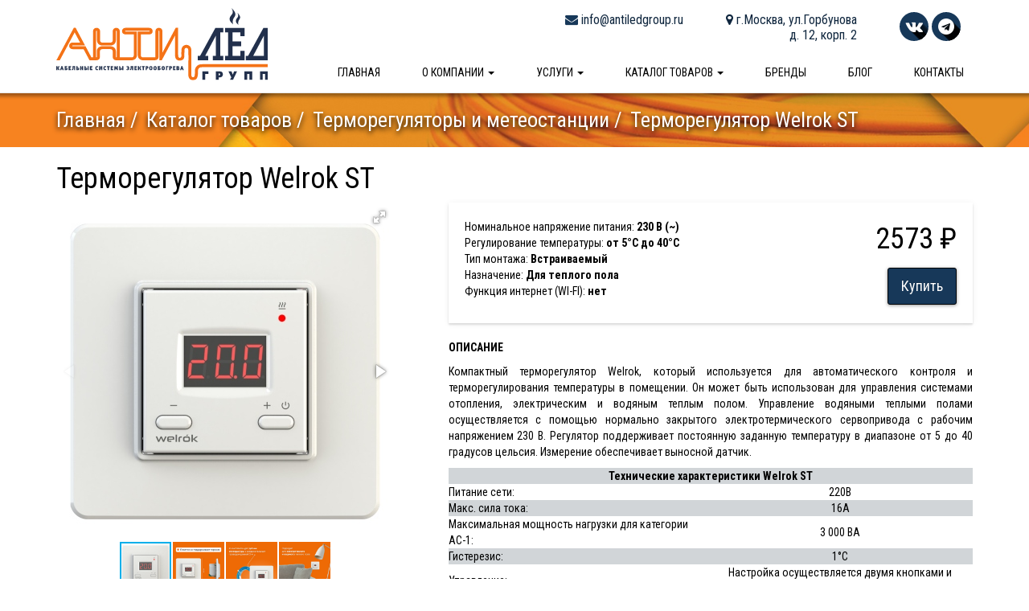

--- FILE ---
content_type: text/html; charset=UTF-8
request_url: https://antiledgroup.ru/katalog/tovar/termoregulyator-welrok-st
body_size: 16016
content:
<!DOCTYPE html>
<html>
    <head>
                <meta charset="utf-8">
    <title>Терморегулятор Welrok ST - купить в Москве - Antiledgroup.ru</title>
    <meta name="title" content="Терморегулятор Welrok ST - купить в Москве">
    <meta name="keyword" content="Терморегулятор, Welrok, ST, Welrok ST">
    <meta name="description" content="Терморегулятор Welrok ST для теплого пола в том числе и водяного – монтируется в стену с использованием подрозетника. Датчик температуры в комплекте. Купить с доставкой по России и Москве.">
<meta name="author" content="Audit-Seo.ru">
<meta content="width=device-width,initial-scale=1" name="viewport">
<meta content="IE=edge" http-equiv="X-UA-Compatible">
<link href="https://fonts.googleapis.com/css?family=Roboto+Condensed:300,300i,400,400i,700&amp;subset=cyrillic,cyrillic-ext" rel="stylesheet">
<link href="https://antiledgroup.ru/themes/rainlab-bonjour/assets/css/bootstrap.min.css" rel="stylesheet">
<link href="https://antiledgroup.ru/themes/rainlab-bonjour/assets/css/bootstrap-theme.min.css" rel="stylesheet">
<link href="https://antiledgroup.ru/themes/rainlab-bonjour/assets/css/touchTouch.css" rel="stylesheet">
<link rel="apple-touch-icon" sizes="180x180" href="/apple-touch-icon.png">
<link rel="icon" type="image/png" sizes="32x32" href="/favicon-32x32.png">
<link rel="icon" type="image/png" sizes="16x16" href="/favicon-16x16.png">
<link rel="manifest" href="/site.webmanifest">
<link rel="stylesheet" href="https://cdnjs.cloudflare.com/ajax/libs/fotorama/4.6.3/fotorama.css">
<style type="text/css">
    @import url(https://maxcdn.bootstrapcdn.com/font-awesome/4.7.0/css/font-awesome.min.css);
    .btn-primary {
      background-image: linear-gradient(to bottom, #173859 0, #173859 100%);
      box-shadow: 0 1px 4px rgba(0,0,0,0.4);
      -webkit-transition: 0.3s ease!important;
      -moz-transition: 0.3s ease!important;
      -o-transition: 0.3s ease!important;
      transition: 0.3s ease!important;
    }
    .btn:hover, .btn-lg:hover {
      text-decoration: none;
    }
    .btn-primary:hover, .btn-primary:focus {
      background-position: 0 0px;
      box-shadow: 0 5px 10px rgba(0,0,0,0.4);
    }
    .btn-lg.btn-primary:hover, .btn-lg.btn-primary:focus {
      background-position: 0 0px;
    }
    .navbar {
      background: #fff;
      box-shadow: 0 0 4px 4px rgba(0,0,0,0.35);
      margin-bottom: 0px;
    }
    .navbar-default .navbar-nav>li>a {
      padding: 15px 26px;
      color: #000;
    }
    .navbar-fixed-top .navbar-collapse,
    .navbar-fixed-bottom .navbar-collapse {
      max-height: 500px;
    }
    .navbar-default .navbar-nav>.open>a,
    .navbar-default .navbar-nav>.active>a {
      box-shadow: none;
      background: #fff;
      color: #000;
    }
    .navbar-default .navbar-nav>.active>a,
    .navbar-default .navbar-nav>.active>a:hover,
    .navbar-default .navbar-nav>.active>a:focus,
    .navbar-default .navbar-nav>.open>a,
    .navbar-default .navbar-nav>.open>a:hover,
    .navbar-default .navbar-nav>.open>a:focus {
      color: #000;
      background: #fff;
    }
    .navbar-default .navbar-nav>li>a:before,
    .navbar-default .navbar-nav>li>a:before {
      height: 5px;
      background-color: #173859;
      position: absolute;
      left: 50%;
      right: 0;
      bottom: -1px;
      content: '';
      opacity: 0;
      width: 0;
      -webkit-transition: 0.3s ease;
      -moz-transition: 0.3s ease;
      -o-transition: 0.3s ease;
      transition: 0.3s ease;
    }
    .navbar-default .navbar-nav>.open>a:before,
    .navbar-default .navbar-nav>.active>a:before,
    .navbar-default .navbar-nav>li>a:hover:before,
    .navbar-default .navbar-nav>li>a:focus:before {
      width: 100%;
      left: 0;
      opacity: 1;
    }
    .logo img {
      width: 100%;
      margin: 10px 0;
    }
    .navbar-brand, .navbar-nav>li>a {
      font-size: 14px;
      text-transform: uppercase;
      font-weight: 500;
    }
    .contacts {
      padding: 15px;
      text-align: right;
      display: inline-block;
      margin-left: 20px;
      vertical-align: top;
      font-size: 16px;
      padding-bottom: 10px;
      line-height: 1.2;
    }
    .contacts .mail i, .contacts .phone i {
      font-size: 16px;
      margin-left: 5px;
      color: #173859;
    }
    .contacts .vk img, .contacts .fb img, .contacts .tw img {
      width: 36px;
    }
    body {
      color: #000;
      font-family: 'Roboto Condensed', sans-serif;
      font-weight: 400;
      padding-top: 116px;
    }
    h1, h2, h3, h4 {
      font-weight: 400;
    }
    h3 {
      margin-top: 10px;
      margin-bottom: 30px;
    }
    h4, .h4 {
      font-size: 19px;
      line-height: 0.9;
    }
    a:hover {
      text-decoration: underline;
    }
    .parallax-windoww {
      /* Create the parallax scrolling effect */
      background-attachment: fixed;
      background-position: center;
      background-repeat: no-repeat;
      background-size: cover; 
    }
    #parallax-top {
      margin-top: 0px;
    }
    #parallax-top h2 {
      color: #fff;
      font-size: 40px;
      margin: 120px 0;
      font-weight: 300;
      font-size: 56px;
      text-shadow: 0px 3px 6px #000;
    }
    #parallax-top .parallax-windoww {
      /* The image used */
      background-image: url(https://antiledgroup.ru/themes/rainlab-bonjour/assets/images/parallax-1.jpg);
      /* Set a specific height */
      height: 362px; 
    }
    .icon-big-orange {
      text-shadow: rgba(23, 56, 89, 1.0) 0px 0px 0px, rgba(23, 56, 89, 1.0) 1px 1px 0px, rgba(23, 56, 89, 1.0) 2px 2px 0px, rgba(23, 56, 89, 1.0) 3px 3px 0px,
                   rgba(23, 56, 89, 1.0) 4px 4px 0px, rgba(23, 56, 89, 1.0) 5px 5px 0px, rgba(23, 56, 89, 1.0) 6px 6px 0px, rgba(23, 56, 89, 1.0) 7px 7px 0px,
                   rgba(23, 56, 89, 1.0) 8px 8px 0px, rgba(23, 56, 89, 1.0) 9px 9px 0px, rgba(23, 56, 89, 1.0) 10px 10px 0px, rgba(23, 56, 89, 1.0) 11px 11px 0px,
                   rgba(23, 56, 89, 1.0) 12px 12px 0px, rgba(23, 56, 89, 1.0) 13px 13px 0px, rgba(23, 56, 89, 1.0) 14px 14px 0px, rgba(23, 56, 89, 1.0) 15px 15px 0px,
                   rgba(23, 56, 89, 1.0) 16px 16px 0px, rgba(23, 56, 89, 1.0) 17px 17px 0px, rgba(23, 56, 89, 1.0) 18px 18px 0px, rgba(23, 56, 89, 1.0) 19px 19px 0px,
                   rgba(23, 56, 89, 1.0) 20px 20px 0px, rgba(23, 56, 89, 1.0) 21px 21px 0px, rgba(23, 56, 89, 1.0) 22px 22px 0px, rgba(23, 56, 89, 1.0) 23px 23px 0px,
                   rgba(23, 56, 89, 1.0) 24px 24px 0px, rgba(23, 56, 89, 1.0) 25px 25px 0px, rgba(23, 56, 89, 1.0) 26px 26px 0px, rgba(23, 56, 89, 1.0) 27px 27px 0px,
                   rgba(23, 56, 89, 1.0) 28px 28px 0px, rgba(23, 56, 89, 1.0) 29px 29px 0px, rgba(23, 56, 89, 1.0) 30px 30px 0px, rgba(23, 56, 89, 1.0) 31px 31px 0px,
                   rgba(23, 56, 89, 1.0) 32px 32px 0px, rgba(23, 56, 89, 1.0) 33px 33px 0px, rgba(23, 56, 89, 1.0) 34px 34px 0px, rgba(23, 56, 89, 1.0) 35px 35px 0px,
                   rgba(23, 56, 89, 1.0) 36px 36px 0px, rgba(23, 56, 89, 1.0) 37px 37px 0px, rgba(23, 56, 89, 1.0) 38px 38px 0px, rgba(23, 56, 89, 1.0) 39px 39px 0px,
                   rgba(23, 56, 89, 1.0) 40px 40px 0px, rgba(23, 56, 89, 1.0) 41px 41px 0px, rgba(23, 56, 89, 1.0) 42px 42px 0px, rgba(23, 56, 89, 1.0) 43px 43px 0px,
                   rgba(23, 56, 89, 1.0) 44px 44px 0px, rgba(23, 56, 89, 1.0) 45px 45px 0px, rgba(23, 56, 89, 1.0) 46px 46px 0px, rgba(23, 56, 89, 1.0) 47px 47px 0px,
                   rgba(23, 56, 89, 1.0) 48px 48px 0px, rgba(23, 56, 89, 1.0) 49px 49px 0px, rgba(23, 56, 89, 1.0) 50px 50px 0px, rgba(23, 56, 89, 1.0) 51px 51px 0px,
                   rgba(23, 56, 89, 1.0) 52px 52px 0px, rgba(23, 56, 89, 1.0) 53px 53px 0px, rgba(23, 56, 89, 1.0) 54px 54px 0px, rgba(23, 56, 89, 1.0) 55px 55px 0px,
                   rgba(23, 56, 89, 1.0) 56px 56px 0px, rgba(23, 56, 89, 1.0) 57px 57px 0px, rgba(23, 56, 89, 1.0) 58px 58px 0px, rgba(23, 56, 89, 1.0) 59px 59px 0px,
                   rgba(23, 56, 89, 1.0) 60px 60px 0px, rgba(23, 56, 89, 1.0) 61px 61px 0px, rgba(23, 56, 89, 1.0) 62px 62px 0px, rgba(23, 56, 89, 1.0) 63px 63px 0px,
                   rgba(23, 56, 89, 1.0) 64px 64px 0px, rgba(23, 56, 89, 1.0) 65px 65px 0px, rgba(23, 56, 89, 1.0) 66px 66px 0px, rgba(23, 56, 89, 1.0) 67px 67px 0px,
                   rgba(23, 56, 89, 1.0) 68px 68px 0px, rgba(23, 56, 89, 1.0) 69px 69px 0px, rgba(23, 56, 89, 1.0) 70px 70px 0px, rgba(23, 56, 89, 1.0) 71px 71px 0px,
                   rgba(23, 56, 89, 1.0) 72px 72px 0px, rgba(23, 56, 89, 1.0) 73px 73px 0px, rgba(23, 56, 89, 1.0) 74px 74px 0px, rgba(23, 56, 89, 1.0) 75px 75px 0px,
                   rgba(23, 56, 89, 1.0) 76px 76px 0px, rgba(23, 56, 89, 1.0) 77px 77px 0px, rgba(23, 56, 89, 1.0) 78px 78px 0px, rgba(23, 56, 89, 1.0) 79px 79px 0px,
                   rgba(23, 56, 89, 1.0) 80px 80px 0px, rgba(23, 56, 89, 1.0) 81px 81px 0px, rgba(23, 56, 89, 1.0) 82px 82px 0px, rgba(23, 56, 89, 1.0) 83px 83px 0px,
                   rgba(23, 56, 89, 1.0) 84px 84px 0px, rgba(23, 56, 89, 1.0) 85px 85px 0px, rgba(23, 56, 89, 1.0) 86px 86px 0px, rgba(23, 56, 89, 1.0) 87px 87px 0px,
                   rgba(23, 56, 89, 1.0) 88px 88px 0px, rgba(23, 56, 89, 1.0) 89px 89px 0px, rgba(23, 56, 89, 1.0) 90px 90px 0px, rgba(23, 56, 89, 1.0) 91px 91px 0px,
                   rgba(23, 56, 89, 1.0) 92px 92px 0px, rgba(23, 56, 89, 1.0) 93px 93px 0px, rgba(23, 56, 89, 1.0) 94px 94px 0px, rgba(23, 56, 89, 1.0) 95px 95px 0px,
                   rgba(23, 56, 89, 1.0) 96px 96px 0px, rgba(23, 56, 89, 1.0) 97px 97px 0px, rgba(23, 56, 89, 1.0) 98px 98px 0px, rgba(23, 56, 89, 1.0) 99px 99px 0px;
      font-size: 80px;
      color: rgb(255, 255, 255);
      height: 150px;
      width: 150px;
      line-height: 150px;
      border-radius: 50%;
      text-align: center;
      background-color: #F47216;
      overflow: hidden;
    }
    .icon-small-blue {
      text-shadow: rgba(0, 0, 0, 0.25) 0px 0px 0px, rgba(0, 0, 0, 0.25) 1px 1px 0px, rgba(0, 0, 0, 0.25) 2px 2px 0px, rgba(0, 0, 0, 0.25) 3px 3px 0px,
                   rgba(0, 0, 0, 0.25) 4px 4px 0px, rgba(0, 0, 0, 0.25) 5px 5px 0px, rgba(0, 0, 0, 0.25) 6px 6px 0px, rgba(0, 0, 0, 0.25) 7px 7px 0px,
                   rgba(0, 0, 0, 0.25) 8px 8px 0px, rgba(0, 0, 0, 0.25) 9px 9px 0px, rgba(0, 0, 0, 0.25) 10px 10px 0px, rgba(0, 0, 0, 0.25) 11px 11px 0px,
                   rgba(0, 0, 0, 0.25) 12px 12px 0px, rgba(0, 0, 0, 0.25) 13px 13px 0px, rgba(0, 0, 0, 0.25) 14px 14px 0px, rgba(0, 0, 0, 0.25) 15px 15px 0px,
                   rgba(0, 0, 0, 0.25) 16px 16px 0px, rgba(0, 0, 0, 0.25) 17px 17px 0px, rgba(0, 0, 0, 0.25) 18px 18px 0px, rgba(0, 0, 0, 0.25) 19px 19px 0px,
                   rgba(0, 0, 0, 0.25) 20px 20px 0px, rgba(0, 0, 0, 0.25) 21px 21px 0px, rgba(0, 0, 0, 0.25) 22px 22px 0px, rgba(0, 0, 0, 0.25) 23px 23px 0px,
                   rgba(0, 0, 0, 0.25) 24px 24px 0px, rgba(0, 0, 0, 0.25) 25px 25px 0px, rgba(0, 0, 0, 0.25) 26px 26px 0px, rgba(0, 0, 0, 0.25) 27px 27px 0px,
                   rgba(0, 0, 0, 0.25) 28px 28px 0px, rgba(0, 0, 0, 0.25) 29px 29px 0px, rgba(0, 0, 0, 0.25) 30px 30px 0px, rgba(0, 0, 0, 0.25) 31px 31px 0px,
                   rgba(0, 0, 0, 0.25) 32px 32px 0px, rgba(0, 0, 0, 0.25) 33px 33px 0px, rgba(0, 0, 0, 0.25) 34px 34px 0px, rgba(0, 0, 0, 0.25) 35px 35px 0px,
                   rgba(0, 0, 0, 0.25) 36px 36px 0px, rgba(0, 0, 0, 0.25) 37px 37px 0px, rgba(0, 0, 0, 0.25) 38px 38px 0px, rgba(0, 0, 0, 0.25) 39px 39px 0px,
                   rgba(0, 0, 0, 0.25) 40px 40px 0px, rgba(0, 0, 0, 0.25) 41px 41px 0px, rgba(0, 0, 0, 0.25) 42px 42px 0px, rgba(0, 0, 0, 0.25) 43px 43px 0px,
                   rgba(0, 0, 0, 0.25) 44px 44px 0px, rgba(0, 0, 0, 0.25) 45px 45px 0px, rgba(0, 0, 0, 0.25) 46px 46px 0px, rgba(0, 0, 0, 0.25) 47px 47px 0px,
                   rgba(0, 0, 0, 0.25) 48px 48px 0px, rgba(0, 0, 0, 0.25) 49px 49px 0px, rgba(0, 0, 0, 0.25) 50px 50px 0px, rgba(0, 0, 0, 0.25) 51px 51px 0px,
                   rgba(0, 0, 0, 0.25) 52px 52px 0px, rgba(0, 0, 0, 0.25) 53px 53px 0px, rgba(0, 0, 0, 0.25) 54px 54px 0px, rgba(0, 0, 0, 0.25) 55px 55px 0px,
                   rgba(0, 0, 0, 0.25) 56px 56px 0px, rgba(0, 0, 0, 0.25) 57px 57px 0px, rgba(0, 0, 0, 0.25) 58px 58px 0px, rgba(0, 0, 0, 0.25) 59px 59px 0px,
                   rgba(0, 0, 0, 0.25) 60px 60px 0px, rgba(0, 0, 0, 0.25) 61px 61px 0px, rgba(0, 0, 0, 0.25) 62px 62px 0px, rgba(0, 0, 0, 0.25) 63px 63px 0px,
                   rgba(0, 0, 0, 0.25) 64px 64px 0px, rgba(0, 0, 0, 0.25) 65px 65px 0px, rgba(0, 0, 0, 0.25) 66px 66px 0px, rgba(0, 0, 0, 0.25) 67px 67px 0px,
                   rgba(0, 0, 0, 0.25) 68px 68px 0px, rgba(0, 0, 0, 0.25) 69px 69px 0px, rgba(0, 0, 0, 0.25) 70px 70px 0px, rgba(0, 0, 0, 0.25) 71px 71px 0px,
                   rgba(0, 0, 0, 0.25) 72px 72px 0px, rgba(0, 0, 0, 0.25) 73px 73px 0px, rgba(0, 0, 0, 0.25) 74px 74px 0px, rgba(0, 0, 0, 0.25) 75px 75px 0px,
                   rgba(0, 0, 0, 0.25) 76px 76px 0px, rgba(0, 0, 0, 0.25) 77px 77px 0px, rgba(0, 0, 0, 0.25) 78px 78px 0px, rgba(0, 0, 0, 0.25) 79px 79px 0px,
                   rgba(0, 0, 0, 0.25) 80px 80px 0px, rgba(0, 0, 0, 0.25) 81px 81px 0px, rgba(0, 0, 0, 0.25) 82px 82px 0px, rgba(0, 0, 0, 0.25) 83px 83px 0px,
                   rgba(0, 0, 0, 0.25) 84px 84px 0px, rgba(0, 0, 0, 0.25) 85px 85px 0px, rgba(0, 0, 0, 0.25) 86px 86px 0px, rgba(0, 0, 0, 0.25) 87px 87px 0px,
                   rgba(0, 0, 0, 0.25) 88px 88px 0px, rgba(0, 0, 0, 0.25) 89px 89px 0px, rgba(0, 0, 0, 0.25) 90px 90px 0px, rgba(0, 0, 0, 0.25) 91px 91px 0px,
                   rgba(0, 0, 0, 0.25) 92px 92px 0px, rgba(0, 0, 0, 0.25) 93px 93px 0px, rgba(0, 0, 0, 0.25) 94px 94px 0px, rgba(0, 0, 0, 0.25) 95px 95px 0px,
                   rgba(0, 0, 0, 0.25) 96px 96px 0px, rgba(0, 0, 0, 0.25) 97px 97px 0px, rgba(0, 0, 0, 0.25) 98px 98px 0px, rgba(0, 0, 0, 0.25) 99px 99px 0px;
      font-size: 20px;
      color: rgb(255, 255, 255);
      height: 36px;
      width: 36px;
      line-height: 36px;
      border-radius: 50%;
      text-align: center;
      background-color: #173859;
      overflow: hidden;
    }
    section.o-nas, section.uslugi, section.products, section.object, section.blog, section.calculator, section.brand, #parallax-middle {
      padding: 50px 0;
    }
    .card {
      padding: 15px;
      padding-bottom: 0px;
      box-shadow: 0 4px 8px 1px rgba(0,0,0,0.15);
      border-radius: 3px;
      margin-top: 15px;
      margin-bottom: 15px;
      min-height: 246px;
      transition: 0.3s all ease;
    }
    .card:hover {
      box-shadow: 0 4px 18px 4px rgba(0,0,0,0.15);
    }
    #parallax-middle {
      color: white;
    }
    #parallax-middle .parallax-windoww {
      /* The image used */
      background-image: url(https://antiledgroup.ru/themes/rainlab-bonjour/assets/images/parallax-2.jpg);
      /* Set a specific height */
      height: 400px; 
    }
    #parallax-middle h3 {
      margin-top:30px;
    }
    p.phone {
      font-size: 22px;
    }
    .more_button {
      margin-top: 20px;
      min-height: 44px;
    }
    section.products .card {
      min-height: 235px;
    }
    section.object .card {
      padding: 0;
      min-height: 175px;
    }
    section.object .card, section.object .card div {
      overflow: hidden;
    }
    section.object .card .thumb img {
      height: 175px;
    }
    section.object .card .map div {
      height: 175px;
      background-image: url(https://antiledgroup.ru/themes/rainlab-bonjour/assets/images/map.jpg);
      background-position: 90% 0;
      background-repeat: no-repeat;
      background-size: cover;
    }

    .thumb{display:block;position:relative;overflow:hidden;z-index:2;}.thumb img{width:100%;height:auto;-moz-transition:0.5s all ease;-webkit-transition:0.5s all ease;-o-transition:0.5s all ease;transition:0.5s all ease;}.thumb_overlay{position:absolute;left:0;top:0;right:0;bottom:0;opacity:0;-moz-transition:0.3s all ease;-webkit-transition:0.3s all ease;-o-transition:0.3s all ease;transition:0.3s all ease;color:#ffffff;background:transparent;}.thumb_overlay:before{content:'\f065';position:absolute;font-family:'FontAwesome';font-size:35px;top:50%;left:50%;-moz-transform:translate(-50%,-50%) scale(0);-ms-transform:translate(-50%,-50%) scale(0);-o-transform:translate(-50%,-50%) scale(0);-webkit-transform:translate(-50%,-50%) scale(0);transform:translate(-50%,-50%) scale(0);-moz-transition:0.3s all ease;-webkit-transition:0.3s all ease;-o-transition:0.3s all ease;transition:0.3s all ease;opacity:0;}.lt-ie9 .thumb_overlay:before{display:none;}.thumb:hover .thumb_overlay, .thumb_hover .thumb_overlay{opacity:1;background:rgba(0,0,0,0.5);}.lt-ie9 .thumb:hover .thumb_overlay{background:none;-ms-filter:progid:DXImageTransform.Microsoft.gradient(startColorstr='#ff000000',endColorstr='#ff000000');filter:progid:DXImageTransform.Microsoft.gradient(startColorstr='#ff000000',endColorstr='#ff000000');zoom:1;}.thumb:hover .thumb_overlay:before, .thumb_hover .thumb_overlay:before{opacity:1;-moz-transform:translate(-50%,-50%) scale(1);-ms-transform:translate(-50%,-50%) scale(1);-o-transform:translate(-50%,-50%) scale(1);-webkit-transform:translate(-50%,-50%) scale(1);transform:translate(-50%,-50%) scale(1);}.lt-ie9 .thumb:hover .thumb_overlay:before{display:block;}.thumb:hover img, .thumb_hover img{-moz-transform:scale(1.1);-ms-transform:scale(1.1);-o-transform:scale(1.1);-webkit-transform:scale(1.1);transform:scale(1.1);}

    section.blog .card {
      padding: 0;
      min-height: 330px;
    }
    section.blog .card .picture {
      border-top-right-radius: 5px;
      border-top-left-radius: 5px;
      width: 100%;
      background-position: center center;
      background-size: cover;
      height: 170px; 
      margin-bottom: 20px;
    }
    section.blog .card h4, section.blog .card p {
      padding: 0 15px;
    }
    section.calculator h4 {
      margin-top: 30px;
      margin-bottom: 20px;
    }
    label {
      font-weight: normal;
    }
    section.calculator .calculator-result {
      font-size: 19px;
    }
    section.calculator .calculator-result span {
      font-size: 44px;
      color: #10273f;
    }
    #calculator-cabels {
      height: 505px;
      border-radius: 5px;
      background-color: #eee;
      border: 1px solid #ccc;
      background-image: url(https://antiledgroup.ru/themes/rainlab-bonjour/assets/images/result-bg.png);
      background-position: center center;
      background-repeat: no-repeat;
      background-size: cover;
      overflow-x: hidden;
      overflow-y: scroll;
    }
    .nbs-flexisel-container {
    position:relative;
    max-width:100%;
}
.nbs-flexisel-ul {
    position:relative;
    width:99999px;
    margin:0px;
    padding:0px;
    list-style-type:none;   
    text-align:center;  
    overflow: auto;
}

.nbs-flexisel-inner {
    position: relative;
    overflow: hidden;
    float:left;
    width:100%;
}

.nbs-flexisel-item {
    float:left;
    margin:0px;
    padding:0px;
    position:relative;
    line-height:0px;
    height: 150px;
}
.nbs-flexisel-item img {
    max-width: 100%;
    position: relative;
    height: 150px;
}

/*** Navigation ***/

.nbs-flexisel-nav-left,
.nbs-flexisel-nav-right {
    padding:5px 10px;
    border-radius:5px;
    -moz-border-radius:5px;
    -webkit-border-radius:5px;      
    position: absolute;
    cursor: pointer;
    z-index: 4;
    top: 50%;
    transform: translateY(-50%);   
    background: rgba(0,0,0,0.5);
    color: #fff;     
}

.nbs-flexisel-nav-left {
    left: -5px;
}

.nbs-flexisel-nav-left:before {
    content: "<"
}

.nbs-flexisel-nav-left.disabled {
    opacity: 0.4;
}

.nbs-flexisel-nav-right {
    right: -5px;    
}

.nbs-flexisel-nav-right:before {
    content: ">"
}

.nbs-flexisel-nav-right.disabled {
    opacity: 0.4;
}
  footer .foot {
    margin-top: 50px;
    background-color: #173859;
    padding: 10px;
    margin: 0;
  }
  footer .foot p {
    font-size: 17px;
    color: white;
    margin: 0;
  }
  .navbar-toggle {
    float: left;
    margin-top: 15px;
    margin-bottom: 13px;
    margin-right: 0px;
  }
  .xs-logo img {
    height: 58px;
    margin-top: 1px;
  }
  .xs-contact {
    float: right;
    border: none;
    padding-top: 5px;
    margin-top: 10px;
    margin-bottom: 10px;
  }
  .xs-contact .icon-bar {
    height: 5px;
    width: 5px;
    border-radius: 50%;
    margin-top: 6px;
  }
  ul.nav li.dropdown > ul.dropdown-menu .row {
    margin-left: 0px;
    margin-right: 0px;
    width: 580px;
  }
  ul.nav li.dropdown > ul.dropdown-menu li a img {
    width: 50px;
    float: left;
    margin-right: 5px;
  }
  ul.nav li.dropdown > ul.dropdown-menu li {
    height: 50px;
    margin-top: 10px;
    margin-bottom: 10px;
    line-height: 16px;
    font-size: 13px;
    text-transform: uppercase;
  }
  ul.nav li.dropdown > ul.dropdown-menu li.row1 div {
    padding-top: 17px;
  }
  ul.nav li.dropdown > ul.dropdown-menu li.row2 div {
    padding-top: 8px;
  }
  ul.nav li.dropdown > ul.dropdown-menu li.row3 div {
    padding-top: 1px;
  }
  ul.nav li.dropdown > ul.dropdown-menu li a {
    vertical-align: middle;
  }
  ul.nav li.dropdown > ul.dropdown-menu li a span {
    line-height: 50px;
  }
  .main_breadcrumb {
    list-style: none;
    padding-left: 0;
  }
  .main_breadcrumb li {
    float: left;
    margin-right: 10px;
  }
  .main_breadcrumb li a {
    color: white;
    text-decoration: none;
  }
  .main_breadcrumb li:after {
    content: "/";
  }
  .main_breadcrumb li a:hover {
    text-decoration: underline;
  }
  .main_breadcrumb li {
    padding-bottom: 15px;
    text-align: left;
  }
  #bcLast:after, .main_breadcrumb .active:after {
    content: "";
  }
  .post {
    margin-top: 30px;
    margin-bottom: 50px;
  }
  .post h3 {
    margin-bottom: 10px;
  }
  section.one_post, section.kontakty, section.katalog, section.brendy, section.o_nas, section.page_uslugi {
    padding: 30px 0 ;
  }
  section.kontakty .row {
    margin-bottom: 30px;
  }
  section.katalog h3, section.katalog h2 {
    margin-top: 0px;
    margin-bottom: 10px;
  }
  section.katalog .filter {
    margin-bottom: 20px;
  }
  section.katalog .filter ul {
    margin-left: 15px;
    padding-left: 0;
    list-style: none;
  }
  section.katalog .filter ul li {
    line-height: 0.9;
    margin: 7px 0;
    font-size: 15px;
  }
  section.katalog .filter ul>li.active>a {
    text-decoration: underline;
  }
  section.katalog .checkbox, section.katalog .filter .list-filters {
    margin-left: 15px;
    margin-top: 0px;
    margin-bottom: 3px;
  }
  section.katalog .filter .list-filters p {
    font-weight: bold;
    line-height: 0.9;
    margin-bottom: 5px;
    margin-top: 20px;
  }
  section.katalog .titlePage {
    margin-bottom: 30px;
  }
  section.brendy div.brand {
    min-height: 353px;
    transition: 0.3s all ease;
    margin-bottom: 18px;
    border-radius: 5px;
  }
  section.brendy div.brand:hover {
    box-shadow: 0 4px 18px 4px rgba(0,0,0,0.15);
  }
  section.brendy a img {
    width: 100%;
  }
  section.brendy a h3 {
    margin-bottom: 10px;
  }
  #result .titlePage p {
    margin-top: 10px;
    margin-bottom: 0px;
  }
  #result div.product {
    margin-top: 25px;
  }
  #result div.price {
    font-size: 26px;
    margin-top: 10px;
    margin-bottom: 10px;
    color: #22304C;
  }
  #result a img {
    width: 100%;
    border-bottom-left-radius: 3px;
    border-top-left-radius: 3px;
  }
  #result .variant ol {
    margin-bottom: 0px;
    padding: 0;
  }
  #result .variant ol li {
    list-style: none;
  }
  #result .variant ol li {
    display: flex;
    justify-content: space-between;
  }
  #result .variant li div:nth-child(2) {
    flex: 1 0;
    border-bottom: 1px dotted #000;
    height: 1em;
    margin: 0 .4em;
  }
  .o-nas-icon {
    color: #22304C;
    margin-top: 20px;
    margin-bottom: 10px;
    font-size: 13em;
  }
  section.page_uslugi .text-justify img {
    width: 100%;
    border-radius: 3px;
    border: 1px solid #000;
    margin-bottom: 10px;
  }
  section.page_uslugi .text-justify img.none-border {
    border: none;
  }
  section.page_uslugi .text-justify {
    margin-top: 25px;
  }
  section.page_uslugi .text-justify h4 {
    text-align: center;
    text-transform: uppercase;
    color: #22304C;
    font-weight: 600;
    margin: 20px 0;
  }
  section.page_uslugi .text-justify table {
    margin-bottom: 10px;
  }
  section.o_nas h3, section.page_uslugi h3{
    margin-top: 30px;
    margin-bottom: 10px;
  }
  button.info {
    padding:0;
  }
  .dropdown-menu {
    border: none;
  }
  .product_price_card {
    box-shadow: 0 1px 8px 0 rgba(0,0,0,.06),0 2px 2px 0 rgba(0,0,0,.12);
    padding: 20px;
  }
  .product_price_card p.price {
    font-size: 36px;
    margin-bottom: 10px;
  }
  .product_description {
    margin-top: 20px;
  }
  section.calculator .filter .list-filters p {
    margin-bottom: 0px;
    margin-top: 15px;
    font-weight: bold;
  }
  section.calculator .filter .list-filters div.checkbox {
    margin-left: 15px;
  }
  section.calculator .filter .list-filters div.asRange {
    margin-left: 30px;
  }
  #calculator-cabels .product img {
    width: 100%;
    margin-top: 30px;
  }
  #calculator-cabels .product .price {
    padding-top: 30px;
    text-align: left;
  }
  #calculator-cabels .product {
    background: #fff;
  }
  #calculator-cabels .collapse ol li div {
    display: inline-block;
  }
  #raschet div.result {
    margin-top: 200px;
    margin-bottom: 200px;
    font-size: 25px;
  }
  #raschet div.result p {
    margin-bottom: 0;
  }
  #calculator-result {
    color: #173859;
    font-size: 29px;
  }
  main .container .container {
    padding: 0;
  }
  section.blog ul.pagination {
    display: none;
  }
  /*==========================================ADAPTIVE==========================================*/
  @media (max-width: 1199px){
    .contacts {
      margin-left: 0px;
      padding-top: 10px;
      padding-right: 10px;
      padding-bottom: 5px;
      padding-left: 15px;
      font-size: 15px;
    }
    h4, .h4 {
      font-size: 17px;
    }
    .card {
      min-height: 226px;
    }
    section.products .card {
      min-height: 240px;
    }
    .navbar-default .navbar-nav>li>a {
      padding: 15px 18px;
    }
    .navbar-right .dropdown-menu {
      left: -100px;
    }
  }
  @media (max-width: 991px){
    #parallax-top h2 {
      margin: 100px 0;
      font-size: 46px;
    }
    div.contacts {
      padding: 10px;
      min-width: 135px;
    }
    section.products .card {
      min-height: 220px;
    }
    .navbar-default .navbar-nav>li>a {
      padding: 15px 22px;
    }
    .navbar-right .dropdown-menu {
      left: -80px;
    }
    #raschet div.result {
      margin-top: 50px;
      margin-bottom: 50px;
    }
  }
  @media (max-width: 767px){
    #parallax-top h2 {
      margin: 80px 0;
      font-size: 36px;
    }
    div.contacts {
      padding: 10px;
      min-width: 119px;
      display: block;
      width: 100%;
      text-align: center;
      font-size: 17px;
    }
    section.products .card {
      min-height: 210px;
    }
    section.object .card h4, section.object .card p {
      padding-left: 15px;
    }
    section.object .card {
      min-height: 366px;
    }
    section.object .card .map div {
      height: 191px;
      background-position: 84% 0;
    }
    .navbar-default .navbar-nav>li>a:before,
    .navbar-default .navbar-nav>li>a:before {
      height: 100%;
      background-color: #173859;
      position: absolute;
      left: 50%;
      right: 0;
      bottom: -1px;
      content: '';
      opacity: 0;
      width: 6px;
    }
    .navbar-default .navbar-nav>.open>a:before,
    .navbar-default .navbar-nav>.active>a:before,
    .navbar-default .navbar-nav>li>a:hover:before,
    .navbar-default .navbar-nav>li>a:focus:before{
      width: 6px;
      left: 0;
      opacity: 1;
    }
    .navbar-right .dropdown-menu {
      left: 20px;
    }
    ul.nav li.dropdown > ul.dropdown-menu .row {
      margin-left: 30px;
      margin-right: 0px;
      width: auto;
    }
    .navbar-default .navbar-nav .open .dropdown-menu {
        display: block;
    }

    .dropdown-toggle {
        pointer-events: none;
    }

    .dropdown > a {
        pointer-events: auto;
    }

  }
  @media (min-width: 768px){
    .navbar-right .dropdown-menu {
      left: -102px;
      right: auto;
    }
    ul.nav li.dropdown:hover > ul.dropdown-menu {
      display: block;
    }
  }

  </style>    </head>
    <body>

        <!-- Header -->
        <header>
            
 <nav class="navbar navbar-default navbar-fixed-top">
      <div class="container">
      <div class="row">
        <div class="col-lg-3 col-md-3 col-sm-5 hidden-xs">
          <a href="/" title="Антилёд-Групп" class="logo"><img src="https://antiledgroup.ru/themes/rainlab-bonjour/assets/images/logo.svg" alt="Антилёд-Групп"></a>
        </div>
        <div class="col-lg-9 col-md-9 col-sm-7 hidden-xs">
          <div class="row">
            <div class="col-lg-12 text-right">
              <div class="contacts">
                <a href="mailto:info@antiledgroup.ru" class="mail"><i class="fa fa-envelope" aria-hidden="true"></i> info@antiledgroup.ru</a><br>
                </div>
            <div class="contacts">
                <a href="/kontakty" class="map"><i class="fa fa-map-marker" aria-hidden="true"></i> г.Москва, ул.Горбунова<br> д. 12, корп. 2</a>
              </div>
               <div class="contacts">
            <a href="https://vk.com/antiledgroupru" class="vk" target="_blank" rel="noopener"><i class="fa fa-vk icon-small-blue"></i></a>
            <a href="https://t.me/antiledgroup" class="telegram" target="_blank" rel="noopener"><i class="fa fa-telegram icon-small-blue"></i></a>
        </div>
    </div>
</div>
      <!--div class="row visible-lg-block">
        <div class="col-xs-12">
          <div id="navbar1" class="navbar-collapse collapse">
            <ul class="nav navbar-nav navbar-right">
              <li class="active"><a href="#">Главная</a></li>
              <li><a href="#">О нас</a></li>
              <li><a href="#">Цены</a></li>
              <li><a href="#">Блог</a></li>
              <li><a href="#">Доставка</a></li>
              <li><a href="#">Контакты</a></li>
            </ul>
          </div>
        </div>
      </div-->
        </div>
      <!--/div>
      <div class="row "-->
        <div class="col-md-9 col-xs-12">
          <div class="navbar-header visible-xs-block text-center">
            <button type="button" class="navbar-toggle collapsed" data-toggle="collapse" data-target="#navbar" aria-expanded="false" aria-controls="navbar">
              <span class="sr-only">Навигация</span>
              <span class="icon-bar"></span>
              <span class="icon-bar"></span>
              <span class="icon-bar"></span>
            </button>
            <a href="#" class="xs-logo"><img src="https://antiledgroup.ru/themes/rainlab-bonjour/assets/images/logo.svg" alt="Антилёд-Групп"></a>
            <button type="button" class="navbar-toggle xs-contact">
              <span class="sr-only">Контакты</span>
              <span class="icon-bar"></span>
              <span class="icon-bar"></span>
              <span class="icon-bar"></span>
            </button>
          </div>
          <div id="navbar" class="navbar-collapse collapse">
                            <ul class="nav navbar-nav navbar-right">
                    
<li role="presentation" class=" ">
    <a href="https://antiledgroup.ru">Главная</a>
</li>
<li role="presentation" class="dropdown  ">
    <a href="https://antiledgroup.ru/o-nas" class="dropdown-toggle desktop-hover" data-toggle="dropdown">
        О компании <span class="caret"></span>
    </a>
    <ul class="dropdown-menu">
        
<li style="height: auto;">
    <div class="row">
        <ul class="list-unstyled col-sm-6">
                                                <a href="https://antiledgroup.ru/o-nas/akcii"><li class="row2"><img src='https://antiledgroup.ru/themes/rainlab-bonjour/assets/images/sale.svg' alt=""> <div>Акции и скидки</div></li></a>
                                                <a href="https://antiledgroup.ru/o-nas/dostavka-i-samovyvoz"><li class="row1"><img src='https://antiledgroup.ru/themes/rainlab-bonjour/assets/images/zakaz.svg' alt=""> <div>Доставка</div></li></a>
                                                <a href="https://antiledgroup.ru/o-nas/otzyvy-i-predlozheniya"><li class="row2"><img src='https://antiledgroup.ru/themes/rainlab-bonjour/assets/images/news.svg' alt=""> <div>Отзывы и предложения</div></li></a>
                    </ul>
        <ul class="list-unstyled col-sm-6">
                                                            <a href="https://antiledgroup.ru/obmen-i-vozvrat"><li class="row2"><img src='https://antiledgroup.ru/themes/rainlab-bonjour/assets/images/garanty.svg' alt=""> <div>Обмен и возврат</div></li></a>
                                                <a href="https://antiledgroup.ru/o-nas/zakaz-i-oplata"><li class="row2"><img src='https://antiledgroup.ru/themes/rainlab-bonjour/assets/images/icon-10.svg' alt=""> <div>Заказ и оплата</div></li></a>
                                                <a href="https://antiledgroup.ru/o-nas/voprosy-i-otvety"><li class="row2"><img src='https://antiledgroup.ru/themes/rainlab-bonjour/assets/images/questions.svg' alt=""> <div>Вопросы и ответы</div></li></a>
                    </ul>
        <ul class="list-unstyled col-sm-6">
                                            </ul>
    </div>
</li>

    </ul>
</li>
<li role="presentation" class="dropdown  ">
    <a href="https://antiledgroup.ru/uslugi" class="dropdown-toggle desktop-hover" data-toggle="dropdown">
        Услуги <span class="caret"></span>
    </a>
    <ul class="dropdown-menu">
        
<li style="height: auto;">
    <div class="row">
        <ul class="list-unstyled col-sm-6">
                                                <a href="https://antiledgroup.ru/uslugi/obogrev-krovli-krysh-i-vodostokov"><li class="row2"><img src='https://antiledgroup.ru/themes/rainlab-bonjour/assets/images/icon-1.svg' alt=""> <div>Обогрев кровли и водостоков</div></li></a>
                                                <a href="https://antiledgroup.ru/uslugi/obogrev-trub-truboprovodov-i-rezervuarov"><li class="row2"><img src='https://antiledgroup.ru/themes/rainlab-bonjour/assets/images/icon-2.svg' alt=""> <div>Обогрев трубопроводов и резервуаров</div></li></a>
                                                <a href="https://antiledgroup.ru/uslugi/sistema-obogreva-vodoprovoda"><li class="row1"><img src='https://antiledgroup.ru/themes/rainlab-bonjour/assets/images/icon-3.svg' alt=""> <div>Подогрев труб</div></li></a>
                    </ul>
        <ul class="list-unstyled col-sm-6">
                                                            <a href="https://antiledgroup.ru/uslugi/sistema-obogreva-stupenek-ploshadok-i-pandusov"><li class="row2"><img src='https://antiledgroup.ru/themes/rainlab-bonjour/assets/images/icon-4.svg' alt=""> <div>Обогрев ступеней площадок и пандусов</div></li></a>
                                                <a href="https://antiledgroup.ru/uslugi/teplyj-pol"><li class="row1"><img src='https://antiledgroup.ru/themes/rainlab-bonjour/assets/images/icon-5.svg' alt=""> <div>Теплый пол</div></li></a>
                                                <a href="https://antiledgroup.ru/uslugi/zashita-grunta-ot-zamerzaniya-pod-holodilnymi-ustanovkami"><li class="row2"><img src='https://antiledgroup.ru/themes/rainlab-bonjour/assets/images/icon-6.svg' alt=""> <div>Защита грунта от замерзания морозильных камер</div></li></a>
                    </ul>
        <ul class="list-unstyled col-sm-6">
                                                            <a href="https://antiledgroup.ru/uslugi/promyshlennyj-eletroobogrev"><li class="row2"><img src='https://antiledgroup.ru/themes/rainlab-bonjour/assets/images/icon-8.svg' alt=""> <div>Промышленный электрообогрев</div></li></a>
                                                <a href="https://antiledgroup.ru/uslugi/proektirovanie-sistem-elektroobogreva-i-remont"><li class="row1"><img src='https://antiledgroup.ru/themes/rainlab-bonjour/assets/images/icon-7.svg' alt=""> <div>Проектирование</div></li></a>
                                                <a href="https://antiledgroup.ru/uslugi/remont-sistem-elektroobogreva"><li class="row1"><img src='https://antiledgroup.ru/themes/rainlab-bonjour/assets/images/icon-9.svg' alt=""> <div>Ремонт и обслуживание</div></li></a>
                    </ul>
        <ul class="list-unstyled col-sm-6">
                                            </ul>
    </div>
</li>

    </ul>
</li>
<li role="presentation" class="dropdown  ">
    <a href="https://antiledgroup.ru/katalog" class="dropdown-toggle desktop-hover" data-toggle="dropdown">
        Каталог товаров <span class="caret"></span>
    </a>
    <ul class="dropdown-menu">
        
<li style="height: auto;">
    <div class="row">
        <ul class="list-unstyled col-sm-6">
                                                <a href="/katalog/kategoriya/greyushie-kabeli"><li class="row2"><img src='https://antiledgroup.ru/themes/rainlab-bonjour/assets/images/product-1.svg' alt=""> <div>Греющие кабели и нагревательные секции</div></li></a>
                                                <a href="/katalog/kategoriya/korobki-soedinitelnye"><li class="row1"><img src='https://antiledgroup.ru/themes/rainlab-bonjour/assets/images/product-2.svg' alt=""> <div>Коробки распределительные</div></li></a>
                                                <a href="/katalog/kategoriya/kabelnye-vvody"><li class="row1"><img src='https://antiledgroup.ru/themes/rainlab-bonjour/assets/images/product-3.svg' alt=""> <div>Кабельные вводы</div></li></a>
                    </ul>
        <ul class="list-unstyled col-sm-6">
                                                            <a href="/katalog/kategoriya/nabory-dlya-podklyucheniya-i-okoncovki-kabelya-soedinitelnye-komplekty"><li class="row3"><img src='https://antiledgroup.ru/themes/rainlab-bonjour/assets/images/product-4.svg' alt=""> <div>Наборы для подключения и оконцовки / соединительные муфты</div></li></a>
                                                <a href="/katalog/kategoriya/montazhnye-prinadlezhnosti"><li class="row2"><img src='https://antiledgroup.ru/themes/rainlab-bonjour/assets/images/product-5.svg' alt=""> <div>Монтажные элементы крепеж и комплектующие</div></li></a>
                                                <a href="/katalog/kategoriya/termostaty-i-meteostancii"><li class="row1"><img src='https://antiledgroup.ru/themes/rainlab-bonjour/assets/images/product-6.svg' alt=""> <div>Терморегуляторы</div></li></a>
                    </ul>
        <ul class="list-unstyled col-sm-6">
                                                            <a href="/katalog/kategoriya/datchiki"><li class="row1"><img src='https://antiledgroup.ru/themes/rainlab-bonjour/assets/images/product-8.svg' alt=""> <div>Датчики</div></li></a>
                                                <a href="/katalog/kategoriya/shkafy"><li class="row1"><img src='https://antiledgroup.ru/themes/rainlab-bonjour/assets/images/product-9.svg' alt=""> <div>Шкафы и щиты</div></li></a>
                                                <a href="/katalog/kategoriya/teplyj-pol"><li class="row2"><img src='https://antiledgroup.ru/themes/rainlab-bonjour/assets/images/product-10.svg' alt=""> <div>Электрические теплые полы и нагревательные маты</div></li></a>
                    </ul>
        <ul class="list-unstyled col-sm-6">
                                                            <a href="/katalog/kategoriya/gotovye-nabory-dlya-obogreva"><li class="row2"><img src='https://antiledgroup.ru/themes/rainlab-bonjour/assets/images/product-11.svg' alt=""> <div>Готовые комплекты</div></li></a>
                                                <a href="/katalog/kategoriya/teploprovodnye-smesi"><li class="row1"><img src='https://antiledgroup.ru/themes/rainlab-bonjour/assets/images/product-12.svg' alt=""> <div>Теплопроводные смеси</div></li></a>
                                                <a href="/katalog/kategoriya/produkty-specialnogo-naznacheniya"><li class="row1"><img src='https://antiledgroup.ru/themes/rainlab-bonjour/assets/images/product-7.svg' alt=""> <div>Обогреватели и нагреватели</div></li></a>
                    </ul>
        <ul class="list-unstyled col-sm-6">
                                            </ul>
    </div>
</li>

    </ul>
</li>
<li role="presentation" class=" ">
    <a href="https://antiledgroup.ru/brendy">Бренды</a>
</li>
<li role="presentation" class=" ">
    <a href="https://antiledgroup.ru/blog">Блог</a>
</li>
<li role="presentation" class=" ">
    <a href="https://antiledgroup.ru/kontakty">Контакты</a>
</li>

                </ul>
                        <!--ul class="nav navbar-nav navbar-right">
                <li>
                    <a href="javascript:toggleHelp('#localeHelp')">
                        <i class="icon-question-sign hidden-xs"></i>
                        <span class="visible-xs">Help</span>
                    </a>
                </li>
            </ul>
            <form class="navbar-form navbar-right">
                <form method="POST" action="https://antiledgroup.ru/katalog/tovar/termoregulyator-welrok-st" accept-charset="UTF-8"><input name="_session_key" type="hidden" value="iSIBHU5OAnJnng5OzkwudV0lMex0ZmQe6tm3RQSM"><input name="_token" type="hidden" value="xXctoNUkK4TuS3MC8EmlXcNZExpCfJ1zRJhSVwXJ">
    <select name="locale" data-request="onSwitchLocale" class="form-control">
                    <option value="ru" selected>Русский</option>
            </select>
</form>            </form-->
          </div><!--/.nav-collapse -->
        </div>
      </div>
    </nav>        </header>
                <section id="parallax-top">
          <div class="parallax-windoww" style="height: auto;">
            <div class="container">
              <div class="row">
                <div class="col-sm-12 text-center">
                  <div style="margin: 15px 0;font-size: 26px; color: #fff; text-shadow: 0px 3px 6px #000;"> <ol class="main_breadcrumb">
        <li>
          <a href="/">Главная</a>
        </li>
        <li  >
          <a href="/katalog">Каталог товаров</a>
        </li>
                <li >
          <a href="https://antiledgroup.ru/katalog/kategoriya/termostaty-i-meteostancii">Терморегуляторы и метеостанции</a>
        </li>
        <li class="active">
      Терморегулятор Welrok ST
    </li>
  </ol> </div>
                </div>
              </div>
            </div>
          </div>
        </section> 

                
        <!-- Content -->
        <main>
            <section>
        <div class="container">
			
<div class="">
  <h1>Терморегулятор Welrok ST<small> </small></h1>
</div>
<div class="row">
	<div class="col-md-5">
        <div
			class="fotorama" 
			data-nav="thumbs"
			data-allowfullscreen="true"
		>
					<img src="https://antiledgroup.ru/storage/app/uploads/public/645/b59/a28/645b59a2812ff035173372.jpg" alt="Терморегулятор Welrok ST">
					<img src="https://antiledgroup.ru/storage/app/uploads/public/645/b59/a85/645b59a853e00232688081.jpg" alt="Терморегулятор Welrok ST">
					<img src="https://antiledgroup.ru/storage/app/uploads/public/645/b59/aad/645b59aad83b6387189535.jpg" alt="Терморегулятор Welrok ST">
					<img src="https://antiledgroup.ru/storage/app/uploads/public/645/b59/ad2/645b59ad2aef1290307004.jpg" alt="Терморегулятор Welrok ST">
				</div>
        <br>
        <!--div class="panel panel-default">
            <div class="panel-heading">
                <h3 class="panel-title">Стоимость:</h3>
            </div>
            <div class="panel-body">
                <div class="form-group">                    
                   <table class="table table-bordered">
                      <tbody>
                                  
                          </tbody>
                     </table>                              
                </div>
            </div>
        </div>
        <div id="cart" class="panel panel-default">
            <div class="panel-heading">
                <h3 class="panel-title">Оформить лицензию:</h3>
            </div>
                        <div class="panel-body"  id="result">               
                <form class="form-horizontal"
                        data-request="shopProduct::onChangeCarrency" 
                        data-request-update="'shopProduct::payments':'#result'"
                >                    
                      <div class="form-group">
                        <label for="inputPassword3" class="col-sm-2 control-label">Имя:</label>
                        <div class="col-sm-10">
                          <input type="text" class="form-control" name="user_name" id="inputPassword3">
                          <p class="help-block">На которое оформляется лицензия</p>
                        </div>
                      </div>
                      <div class="form-group">
                        <label for="inputEmail3" class="col-sm-2 control-label">Email:</label>
                        <div class="col-sm-10">
                          <input type="text" class="form-control"  name="user_email" id="inputEmail3">
                          <p class="help-block">На которую оформляется лицензия и поддержка</p>
                        </div>
                      </div>
                      <div class="form-group has-success">
                          <label class="col-sm-2 control-label" for="inputSuccess1">Купон:</label>
                          <div class="col-sm-10">
                              <input type="text" class="form-control"  name="user_coupon" id="inputSuccess1">
                              <p class="help-block">На скидку, если есть.</p>
                          </div>
                      </div>
                    
                        <button class="btn btn-primary pull-right" type="submit">
                            Перейти к оплате
                        </button>
                  </form>            
              
            </div>
                      </div-->
	</div>
  <div class="col-md-7">
    <div class="product_price_card">
      <div class="row">
        <div class="col-md-8">
          <p>
                          Номинальное напряжение питания: <b>230 В (~)</b><br>
                          Регулирование температуры: <b>от 5°C до 40°C</b><br>
                          Тип монтажа: <b>Встраиваемый</b><br>
                          Назначение: <b>Для теплого пола</b><br>
                          Функция интернет (WI-FI): <b>нет</b><br>
              
          </p>
        </div>
        <div class="col-md-4 text-right">
                      <p class="price">2573 ₽</p>
            <button onclick="popUpMail('Товар Терморегулятор Welrok ST - 2573 руб.');" type="submit" class="btn btn-primary btn-lg">Купить</button>
                  </div>
      </div>
    </div>
    <div class="product_description">
      <p><strong>ОПИСАНИЕ</strong></p>

<p style="text-align: justify;">Компактный терморегулятор Welrok, который используется для автоматического контроля и терморегулирования температуры в помещении. Он может быть использован для управления системами отопления, электрическим и водяным теплым полом. Управление водяными теплыми полами осуществляется с помощью нормально закрытого электротермического сервопривода с рабочим напряжением 230 В. Регулятор поддерживает постоянную заданную температуру в диапазоне от 5 до 40 градусов цельсия. Измерение обеспечивает выносной датчик.</p>

<table style="width: 100%; margin-left: calc(0%);">
	<thead>
		<tr>
			<th colspan="2" style="width: 100.266%; text-align: center; background-color: rgb(209, 213, 216);">Технические характеристики Welrok ST
				<br>
			</th>
		</tr>
	</thead>
	<tbody>
		<tr>
			<td style="width: 49.4842%;">Питание сети:
				<br>
			</td>
			<td style="width: 50.3494%; text-align: center;">220В
				<br>
			</td>
		</tr>
		<tr>
			<td style="width: 49.4842%; background-color: rgb(209, 213, 216);">Макс. сила тока:
				<br>
			</td>
			<td style="width: 50.3494%; text-align: center; background-color: rgb(209, 213, 216);">16А
				<br>
			</td>
		</tr>
		<tr>
			<td style="width: 49.4842%;">Максимальная мощность нагрузки для категории АС-1:
				<br>
			</td>
			<td style="text-align: center; width: 50.3494%;">3 000 ВА
				<br>
			</td>
		</tr>
		<tr>
			<td style="background-color: rgb(209, 213, 216); width: 49.4842%;">Гистерезис:
				<br>
			</td>
			<td style="text-align: center; background-color: rgb(209, 213, 216); width: 50.3494%;">1°С
				<br>
			</td>
		</tr>
		<tr>
			<td style="width: 49.4842%; background-color: rgb(255, 255, 255);">Управление:
				<br>
			</td>
			<td style="width: 50.3494%; text-align: center; background-color: rgb(255, 255, 255);">Настройка осуществляется двумя кнопками и отображается на цифровом экране
				<br>
			</td>
		</tr>
		<tr>
			<td style="width: 49.4842%; background-color: rgb(209, 213, 216);">Диапазон измеряемых t :
				<br>
			</td>
			<td style="width: 50.3494%; text-align: center; background-color: rgb(209, 213, 216);">&nbsp;от 5°C до 40°C
				<br>
			</td>
		</tr>
		<tr>
			<td style="background-color: rgb(255, 255, 255); width: 49.4842%;">Монтаж устройства:
				<br>
			</td>
			<td style="text-align: center; background-color: rgb(255, 255, 255); width: 50.3494%;">в стандартный подрозетник диаметром 60 миллиметров
				<br>
			</td>
		</tr>
		<tr>
			<td style="width: 49.4842%; background-color: rgb(209, 213, 216);">Допустимая t и влажность окружающей среды, C°:
				<br>
			</td>
			<td style="width: 50.3494%; text-align: center; background-color: rgb(209, 213, 216);">от 0°С до +50°С
				<br>
			</td>
		</tr>
		<tr>
			<td style="background-color: rgb(255, 255, 255); width: 49.4842%;">Количество коммутаций под нагрузкой/без:
				<br>
			</td>
			<td style="text-align: center; background-color: rgb(255, 255, 255); width: 50.3494%;">не менее 50 000/20 000 000 циклов
				<br>
			</td>
		</tr>
		<tr>
			<td style="width: 49.4842%; background-color: rgb(209, 213, 216);">Класс защиты по ГОСТ 14254:
				<br>
			</td>
			<td style="width: 50.3494%; text-align: center; background-color: rgb(209, 213, 216);">IP20
				<br>
			</td>
		</tr>
		<tr>
			<td style="width: 49.4842%; background-color: rgb(255, 255, 255);">Размеры:
				<br>
			</td>
			<td style="width: 50.3494%; text-align: center; background-color: rgb(255, 255, 255);">75 х 75 х 39 мм
				<br>
			</td>
		</tr>
		<tr>
			<td style="width: 49.4842%; background-color: rgb(209, 213, 216);">Цвет:
				<br>
			</td>
			<td style="width: 50.3494%; text-align: center; background-color: rgb(209, 213, 216);">Белый
				<br>
			</td>
		</tr>
		<tr>
			<td style="width: 49.4842%;">Индикация:
				<br>
			</td>
			<td style="text-align: center; width: 50.3494%;">индикатор включения
				<br>
			</td>
		</tr>
		<tr>
			<td style="background-color: rgb(209, 213, 216); width: 49.4842%;">Датчик:
				<br>
			</td>
			<td style="text-align: center; background-color: rgb(209, 213, 216); width: 50.3494%;">Terneo R10 (длиной 3 метра) NTC
				<br>
			</td>
		</tr>
		<tr>
			<td style="width: 49.4842%;">Вес:
				<br>
			</td>
			<td style="text-align: center; width: 50.3494%;">0,18 кг ±10 %.
				<br>
			</td>
		</tr>
		<tr>
			<td style="background-color: rgb(209, 213, 216); width: 49.4842%;">Область применения:
				<br>
			</td>
			<td style="text-align: center; background-color: rgb(209, 213, 216); width: 50.3494%;">
				<div data-empty="true">обеспечение комфортных условий в жилых и офисных помещениях и домах</div>
			</td>
		</tr>
		<tr>
			<td style="width: 49.4842%;">Дополнительное оборудование и сопутствующие аксессуары:
				<br>
			</td>
			<td style="width: 50.3494%;">
				<div data-empty="true" style="text-align: center;">Реле серии rbuz, розетки и выключатели schneider electric</div>
			</td>
		</tr>
		<tr>
			<td style="background-color: rgb(209, 213, 216); width: 49.4842%;">Код для заказа и оплаты:
				<br>
			</td>
			<td style="background-color: rgb(209, 213, 216); width: 50.3494%;">СТ (Способы доставки: ТК по России от 1-го дня и 500 руб, &nbsp;самовывоз - бесплатно);
				<br>
			</td>
		</tr>
		<tr>
			<td style="background-color: rgb(255, 255, 255); width: 49.4842%;">Артикул:
				<br>
			</td>
			<td style="text-align: center; background-color: rgb(255, 255, 255); width: 50.3494%;">
				<div data-empty="true">Welrok</div>
			</td>
		</tr>
		<tr>
			<td style="background-color: rgb(209, 213, 216); width: 49.4842%;">Завод изготовитель:
				<br>
			</td>
			<td style="text-align: center; background-color: rgb(209, 213, 216); width: 50.3494%;">Вэлрок
				<br>
			</td>
		</tr>
		<tr>
			<td style="background-color: rgb(255, 255, 255); width: 49.4842%;">Страна:
				<br>
			</td>
			<td style="text-align: center; background-color: rgb(255, 255, 255); width: 50.3494%;">Россия
				<br>
			</td>
		</tr>
		<tr>
			<td style="background-color: rgb(209, 213, 216); width: 49.4842%;">Гарантия:
				<br>
			</td>
			<td style="text-align: center; background-color: rgb(209, 213, 216); width: 50.3494%;">3 года
				<br>
			</td>
		</tr>
		<tr>
			<td style="background-color: rgb(255, 255, 255); width: 49.4842%;">Период службы:
				<br>
			</td>
			<td style="text-align: center; background-color: rgb(255, 255, 255); width: 50.3494%;">до 20 лет
				<br>
			</td>
		</tr>
		<tr>
			<td style="width: 49.4842%; background-color: rgb(209, 213, 216);">Сертификаты соответствия и документы:
				<br>
			</td>
			<td style="text-align: center; width: 50.3494%; background-color: rgb(209, 213, 216);">EAC
				<br>
			</td>
		</tr>
	</tbody>
</table>

<p style="text-align: justify;">&nbsp;</p>

<p style="text-align: justify;"><strong>Основный функции</strong></p>

<ul>
	<li style="text-align: justify;">Яркость экрана автоматически снижается до 30 % в режиме ожидания для комфортного использования в ночное время и экономии электроэнергии.</li>
	<li style="text-align: justify;">Блокировка клавиш меню для безопасности и защиты от перегрева.</li>
</ul>

<p dir="ltr" style="text-align: justify;">Если температура внутри корпуса превысит 85°C, терморегулятор выключится. При снижении до 80°C опять включится.</p>

<p dir="ltr" style="text-align: justify;"><strong>Комплектность</strong></p>

<ol>
	<li dir="ltr" style="text-align: justify;">Электронный прибор и декоративная рамка</li>
	<li dir="ltr" style="text-align: justify;">Температурный сенсор с проводом</li>
	<li dir="ltr" style="text-align: justify;">Технический паспорт, гарантийный талон, инструкция по установке и эксплуатации.</li>
</ol>
<hr>

<p style="text-align: justify;"><strong>Если вы не нашли информацию по заданной тематике&nbsp;</strong>- &nbsp; перезвоните нам и менеджер подробнее ответит на ваши вопросы, расскажет &nbsp;как купить, про действующие акции и предложения, скидки, возврат, &nbsp;поможет в оформлении заявки, сообщит о присутствии продукции на складе или предложит похожие аналоги. Наши специалисты предоставят отзыв о продукте и произведут расчет стоимости. Так же вы можете в любом виде заказать обратный звонок или написать и отправить заявку на нашу почту &nbsp;для обработки. Можете оставить отзывы о нас.</p>
    </div>
  </div>
</div>

		</div>
	</section>        </main>

        <!-- Header -->
        <footer>
                <section class="blog">
      <div class="container">
        <h3>Новости</h3>
                    <div class="row">
                  <div class="col-lg-6 col-md-6">
            <a href="https://antiledgroup.ru/blog/post/nuzhen-li-termoregulyator-pri-obogreve-samoreguliruyushim-greyushim-kabelem">
              <div class="card">
                <div class="row">
                  <div class="col-lg-12">
                    <div class="picture" style="background-image: url(https://antiledgroup.ru/storage/app/uploads/public/5ca/228/bb7/5ca228bb74f88270886377.jpg"></div>
                  </div>
                  <div class="col-lg-12">
                    <h4>Нужен ли терморегулятор для греющего кабеля</h4>
                    <p>Термостаты - когда их использование целесообразно, с каким кабелем монтировать. Необходим для инфракрасного пола? Для каких систем антиобледенения и снеготаяния...</p>
                  </div>
                </div>
              </div>
            </a>
          </div>
                  <div class="col-lg-6 col-md-6">
            <a href="https://antiledgroup.ru/blog/post/kakoj-kabel-luchshe-dlya-obogreva-krovli-samoreguliruyushijsya-ili-rezistivnyj">
              <div class="card">
                <div class="row">
                  <div class="col-lg-12">
                    <div class="picture" style="background-image: url(https://antiledgroup.ru/storage/app/uploads/public/5cf/7d6/a5e/5cf7d6a5e39c1016915176.jpg"></div>
                  </div>
                  <div class="col-lg-12">
                    <h4>Какой кабель лучше? Сравнение саморегулирующегося и резистивного</h4>
                    <p>Какой выбрать? Саморегулируемый хорош для...</p>
                  </div>
                </div>
              </div>
            </a>
          </div>
                </div>
    
    <ul class="pagination">
        
                    <li class="active">
                <a href="https://antiledgroup.ru/katalog/tovar/termoregulyator-welrok-st">1</a>
            </li>
                    <li class="">
                <a href="https://antiledgroup.ru/katalog/tovar/termoregulyator-welrok-st">2</a>
            </li>
                    <li class="">
                <a href="https://antiledgroup.ru/katalog/tovar/termoregulyator-welrok-st">3</a>
            </li>
                    <li class="">
                <a href="https://antiledgroup.ru/katalog/tovar/termoregulyator-welrok-st">4</a>
            </li>
                    <li class="">
                <a href="https://antiledgroup.ru/katalog/tovar/termoregulyator-welrok-st">5</a>
            </li>
                    <li class="">
                <a href="https://antiledgroup.ru/katalog/tovar/termoregulyator-welrok-st">6</a>
            </li>
                    <li class="">
                <a href="https://antiledgroup.ru/katalog/tovar/termoregulyator-welrok-st">7</a>
            </li>
                    <li class="">
                <a href="https://antiledgroup.ru/katalog/tovar/termoregulyator-welrok-st">8</a>
            </li>
                    <li class="">
                <a href="https://antiledgroup.ru/katalog/tovar/termoregulyator-welrok-st">9</a>
            </li>
        
                    <li><a href="https://antiledgroup.ru/katalog/tovar/termoregulyator-welrok-st">&rarr;</a></li>
            </ul>
        <!--div class="row">
          <div class="col-lg-6 col-md-6">
            <a href="#">
              <div class="card">
                <div class="row">
                  <div class="col-lg-12">
                    <div class="picture" style="background-image: url(https://antiledgroup.ru/themes/rainlab-bonjour/assets/images/picture1.jpg)"></div>
                  </div>
                  <div class="col-lg-12">
                    <h4>Обогрев водопроводов</h4>
                    <p>Проблема замерзания воды, находящейся в трубах, является очень распространенной в загородном строительстве в зимнее время. Если относительно поверхности водопровод расположен неглубоко, он с высокой вероятностью может замерзнуть...</p>
                  </div>
                </div>
              </div>
            </a>
          </div>
          <div class="col-lg-6 col-md-6">
            <a href="#">
              <div class="card">
                <div class="row">
                  <div class="col-lg-12">
                    <div class="picture" style="background-image: url(https://antiledgroup.ru/themes/rainlab-bonjour/assets/images/picture2.jpg)"></div>
                  </div>
                  <div class="col-lg-12">
                    <h4>Компания Thermon (Термон) завершила проект для паромов порта г.Таллин</h4>
                    <p>Компания Термон(Thermon) успешно завершила и ввела в эксплуатацию систему антиобледенения на четырех паромах, которые были построены для порта в г.Таллин, на судостроительных заводах Sefine в Турции и Remontowa в Польше...</p>
                  </div>
                </div>
              </div>
            </a>
          </div>
        </div-->
      </div>
    </section>
        <section class="brand">
      <div class="container">
        <h3>Производители</h3>
        <div class="row">
          <div class="col-lg-12">
            <ul id="brands">
                <li><a href="/katalog?brendy[16]=on"><img src="/storage/app/uploads/public/5f5/a4f/c0a/5f5a4fc0a9e92986052154.jpg" alt="" title="ЭргоЛайт" /></a></li>
                <li><a href="/katalog?brendy[13]=on"><img src="/storage/app/uploads/public/59d/0ac/227/59d0ac2277b51113760766.png" alt="" title="СТН" /></a></li>
                <li><a href="/katalog?brendy[5]=on"><img src="/storage/app/uploads/public/59d/0ab/63e/59d0ab63e9166087429976.png" alt="" title="ССТ" /></a></li>
                <li><a href="/katalog?brendy[17]=on"><img src="/storage/app/uploads/public/59d/1a1/f23/59d1a1f23b75a386176383.png" alt="" title="Антилед Групп" /></a></li>
                <li><a href="/katalog?brendy[11]=on"><img src="/storage/app/uploads/public/59d/0ab/f74/59d0abf7477e8268298677.png" alt="" title="wieland" /></a></li>
                <li><a href="/katalog?brendy[6]=on"><img src="/storage/app/uploads/public/59d/0ab/84b/59d0ab84b8fae635143485.png" alt="" title="Raychem" /></a></li>
                <li><a href="/katalog?brendy[1]=on"><img src="/storage/app/uploads/public/59d/0aa/533/59d0aa5334384078315442.png" alt="" title="OJ Electronics" /></a></li>
                <li><a href="/katalog?brendy[10]=on"><img src="/storage/app/uploads/public/59d/0ab/e49/59d0abe49a3c4379137333.png" alt="" title="LAVITA" /></a></li>
                <li><a href="/katalog?brendy[3]=on"><img src="/storage/app/uploads/public/59d/0ab/347/59d0ab347fa24775431798.png" alt="" title="Hensel" /></a></li>
                <li><a href="/katalog?brendy[7]=on"><img src="/storage/app/uploads/public/59d/0ab/9cb/59d0ab9cbee1e364539946.png" alt="" title="Heatfor" /></a></li>
                <li><a href="/katalog?brendy[8]=on"><img src="/storage/app/uploads/public/59d/0ab/b4b/59d0abb4b9cfd116818321.png" alt="" title="ELTRACE" /></a></li>
                <li><a href="/katalog?brendy[15]=on"><img src="/storage/app/uploads/public/59d/0ac/53b/59d0ac53b1132593781637.png" alt="" title="Elko" /></a></li>
                <li><a href="/katalog?brendy[2]=on"><img src="/storage/app/uploads/public/59d/0ab/1d9/59d0ab1d98c7e858125038.png" alt="" title="eliwell" /></a></li>
                <li><a href="/katalog?brendy[18]=on"><img src="/storage/app/uploads/public/5a0/f04/23b/5a0f0423b5020344832257.jpg" alt="" title="Eberle Cable" /></a></li>
                <li><a href="/katalog?brendy[14]=on"><img src="/storage/app/uploads/public/59d/0ac/3da/59d0ac3da3f07998765584.png" alt="" /></a></li>
                <li><a href="/katalog?brendy[12]=on"><img src="/storage/app/uploads/public/59d/0ac/0ec/59d0ac0ec5948374485444.png" alt="" title="DEVI" /></a></li>
                <li><a href="/katalog?brendy[9]=on"><img src="/storage/app/uploads/public/59d/0ab/cf6/59d0abcf63c73749225260.png" alt="" title="Ceilhit" /></a></li>
            </ul>    
          </div>
        </div>
      </div>
    </section>
    <div class="row foot">
      <div class="container">
        <div class="col-md-18">
         <p>© Антилед-Групп Москва, 2012-2026</p>
          <a href="/politika-konfidencialnosti"> Политика конфиденциальности персональных данных</a>
          <br>Сведения о материалах на интернет сайте магазина, стоимость их наличие сроки и условия поставки носят информационный характер и не являются публичной офертой, определяемой положениями Статьи 437 ГК РФ<br>
        </div>
        <div class="col-sm-8 text-right">
          <!--img src="./images/audit-seo.png"-->
        </div>
      </div>
    </div>
    <!-- Modal -->
    <div class="modal fade" id="myModal" tabindex="-1" role="dialog" aria-labelledby="myModalLabel">
      <div class="modal-dialog" role="document">
        <div class="modal-content">
          <form class="form-horizontal flexiContactForm" role="form"
      data-request="contactForm::onPopUpMailSent"
      data-request-update="'contactForm::confirm': '.confirm-container'" method="POST">
          <div class="modal-header">
            <button type="button" class="close" data-dismiss="modal" aria-label="Close"><span aria-hidden="true">&times;</span></button>
            <h4 class="modal-title" id="myModalLabel">Узнать цену</h4>
          </div>
          <div class="modal-body">
            <div class="confirm-container">
              <!--This will contain the confirmation when the email is successfully sent-->
            </div>
            <div class="form-group">
              <label for="inputFio" class="col-sm-4 control-label">ФИО</label>
              <div class="col-sm-8">
                <input type="text" class="form-control" id="inputFio" name="fio" placeholder="Иванов Иван иванович" required>
              </div>
            </div>
            <div class="form-group">
              <label for="inputObject" class="col-sm-4 control-label">Товар или категория</label>
              <div class="col-sm-8">
                <input type="text" class="form-control" id="inputObject" name="object" placeholder="" required>
              </div>
            </div>
            <div class="form-group">
              <label for="inputAddress" class="col-sm-4 control-label">Адрес</label>
              <div class="col-sm-8">
                <input type="text" class="form-control" id="inputAddress" name="address" placeholder="Москва, пр. Ленина д.15">
              </div>
            </div>
            <div class="form-group">
              <label for="inputEmail" class="col-sm-4 control-label">E-mail</label>
              <div class="col-sm-8">
                <input type="email" class="form-control" id="inputEmail" name="email" placeholder="vash@email.ru" required>
              </div>
            </div>
            <div class="form-group">
              <label for="inputPhone" class="col-sm-4 control-label">Телефон</label>
              <div class="col-sm-8">
                <input type="text" class="form-control" id="inputPhone" name="phone" placeholder="+7(999)999-99-99" required>
              </div>
            </div>
            <div class="form-group">
              <label for="inputMessage" class="col-sm-4 control-label">Сообщение</label>
              <div class="col-sm-8">
                <textarea class="form-control" id="inputMessage" name="messagebody" placeholder="Звонить не позже 22:00!"></textarea>
              </div>
            </div>
            <div class="form-group">
                <label for="inputMessage" class="col-sm-4 control-label">Каптча</label>
                <div class="col-sm-8">
                  <div class="g-recaptcha" data-sitekey="6LdfVz0UAAAAANXlGd4UqzKizswPrhgUk0SBgCcs"></div>
                </div>
            </div>
          </div>
          <div class="modal-footer">
            <button type="button" class="btn btn-default" data-dismiss="modal">Закрыть</button>
            <button type="submit" class="btn btn-primary">Запросить</button>
          </div>
        </form>
        </div>
      </div>
    </div>
            </footer>

        <!-- Scripts -->
        <script type="text/javascript" src="https://antiledgroup.ru/themes/rainlab-bonjour/assets/javascript/jquery-3.2.1.min.js"></script>
<script type="text/javascript" src="https://antiledgroup.ru/themes/rainlab-bonjour/assets/javascript/bootstrap.min.js"></script>
<script type="text/javascript" src="https://antiledgroup.ru/themes/rainlab-bonjour/assets/javascript/jquery.touch-touch.js"></script>
<script type="text/javascript" src="https://antiledgroup.ru/themes/rainlab-bonjour/assets/javascript/jquery.flexisel.js"></script>

<!-- Matomo -->
<script>
  var _paq = window._paq = window._paq || [];
  /* tracker methods like "setCustomDimension" should be called before "trackPageView" */
  // КРИТИЧНО: отключаем sendBeacon и куки
  // _paq.push(['disableCookies']);
  _paq.push(['alwaysUseSendBeacon', false]);
  _paq.push(['setRequestMethod', 'POST']);

   // Базовый трекинг
  _paq.push(['enableLinkTracking']);
  _paq.push(['enableHeartBeatTimer', 15]);
  _paq.push(['trackPageView']);
  _paq.push(['enableLinkTracking']);
  (function() {
    _paq.push(['setTrackerUrl','/ms.php']);
    _paq.push(['setSiteId', '2']);
    var d=document, g=d.createElement('script'), s=d.getElementsByTagName('script')[0];
    g.async=true; g.src='/ms.js'; s.parentNode.insertBefore(g,s);
  })();
</script>
<noscript><p><img referrerpolicy="no-referrer-when-downgrade" src="/ms.php?idsite=2&amp;rec=1" style="border:0;" alt="" /></p></noscript>
<!-- End Matomo Code -->

<!--<script src="/modules/system/assets/js/framework.js"></script>
-->
<script src="/modules/system/assets/js/framework.js"></script>
<script src="/modules/system/assets/js/framework.extras.js"></script>
<link rel="stylesheet" property="stylesheet" href="/modules/system/assets/css/framework.extras.css">
<script src="https://www.google.com/recaptcha/api.js"></script>
<script src="https://antiledgroup.ru/plugins/laminsanneh/flexicontact/assets/js/main.js"></script>
<script src="https://cdnjs.cloudflare.com/ajax/libs/fotorama/4.6.3/fotorama.min.js"></script>
<script>
      $(document).ready(function() {
        window.popUpMail = function (object) {
          $('#inputObject').val(object);
          $('#myModal').modal('show')
        }
          $('.flexiContactForm').on('ajaxSuccess', function(ev, context, data, status, jqXHR) {
            if (data.error === true) {
              return console.log(arguments);
            } else {
              return $('.form-group').hide(1000);
            }
          });
      });
    </script><script type="text/javascript">
    /*function scrollTo(element) {
      $('html, body').animate({
        scrollTop: $(element).offset().top
      }, 2000);
    }*/
    function header_fix() {
      $('nav').height()
      $('body').css('padding-top',($('nav').height()+1)+'px')
    }
    $(document).ready(function(){
        header_fix();
        $(window).resize(function() {
            header_fix();
        });
        setInterval('header_fix()',3000);

        // Обработка кликов для мобильной версии
        if ($(window).width() < 768) {
            $('.dropdown > a').click(function(e) {
                // Если меню уже открыто - переходим по ссылке
                if ($(this).parent().hasClass('open')) {
                    window.location.href = $(this).attr('href');
                }
            });
        }

        // Для десктопной версии - добавляем задержку перед закрытием
        if ($(window).width() >= 768) {
            $('.dropdown').hover(function() {
                $(this).addClass('open');
            }, function() {
                $(this).removeClass('open'); // Мгновенное закрытие
            });

            // Клик по ссылке в десктопной версии
            $('.dropdown > a').click(function(e) {
                if ($(window).width() >= 768) {
                    window.location.href = $(this).attr('href');
                }
            });
        }

        $('.thumb').touchTouch();
        $('section.object .card').hover(
            function() {
                $(this).find(".preview").addClass('thumb_hover');
            }, function() {
                $(this).find(".preview").removeClass('thumb_hover');
            }
        );
        $("#brands").flexisel({  
            visibleItems: 3,
            itemsToScroll: 1,
            autoPlay: {
                enable: true,
                interval: 5000,
                pauseOnHover: true
            }
        });
        $('.xs-contact').click(function() {
            $('#modal-xs-contact').modal();
        });
    });
</script>
    </body>
</html>

--- FILE ---
content_type: text/html; charset=utf-8
request_url: https://www.google.com/recaptcha/api2/anchor?ar=1&k=6LdfVz0UAAAAANXlGd4UqzKizswPrhgUk0SBgCcs&co=aHR0cHM6Ly9hbnRpbGVkZ3JvdXAucnU6NDQz&hl=en&v=PoyoqOPhxBO7pBk68S4YbpHZ&size=normal&anchor-ms=20000&execute-ms=30000&cb=ixm5d4r50oq9
body_size: 49479
content:
<!DOCTYPE HTML><html dir="ltr" lang="en"><head><meta http-equiv="Content-Type" content="text/html; charset=UTF-8">
<meta http-equiv="X-UA-Compatible" content="IE=edge">
<title>reCAPTCHA</title>
<style type="text/css">
/* cyrillic-ext */
@font-face {
  font-family: 'Roboto';
  font-style: normal;
  font-weight: 400;
  font-stretch: 100%;
  src: url(//fonts.gstatic.com/s/roboto/v48/KFO7CnqEu92Fr1ME7kSn66aGLdTylUAMa3GUBHMdazTgWw.woff2) format('woff2');
  unicode-range: U+0460-052F, U+1C80-1C8A, U+20B4, U+2DE0-2DFF, U+A640-A69F, U+FE2E-FE2F;
}
/* cyrillic */
@font-face {
  font-family: 'Roboto';
  font-style: normal;
  font-weight: 400;
  font-stretch: 100%;
  src: url(//fonts.gstatic.com/s/roboto/v48/KFO7CnqEu92Fr1ME7kSn66aGLdTylUAMa3iUBHMdazTgWw.woff2) format('woff2');
  unicode-range: U+0301, U+0400-045F, U+0490-0491, U+04B0-04B1, U+2116;
}
/* greek-ext */
@font-face {
  font-family: 'Roboto';
  font-style: normal;
  font-weight: 400;
  font-stretch: 100%;
  src: url(//fonts.gstatic.com/s/roboto/v48/KFO7CnqEu92Fr1ME7kSn66aGLdTylUAMa3CUBHMdazTgWw.woff2) format('woff2');
  unicode-range: U+1F00-1FFF;
}
/* greek */
@font-face {
  font-family: 'Roboto';
  font-style: normal;
  font-weight: 400;
  font-stretch: 100%;
  src: url(//fonts.gstatic.com/s/roboto/v48/KFO7CnqEu92Fr1ME7kSn66aGLdTylUAMa3-UBHMdazTgWw.woff2) format('woff2');
  unicode-range: U+0370-0377, U+037A-037F, U+0384-038A, U+038C, U+038E-03A1, U+03A3-03FF;
}
/* math */
@font-face {
  font-family: 'Roboto';
  font-style: normal;
  font-weight: 400;
  font-stretch: 100%;
  src: url(//fonts.gstatic.com/s/roboto/v48/KFO7CnqEu92Fr1ME7kSn66aGLdTylUAMawCUBHMdazTgWw.woff2) format('woff2');
  unicode-range: U+0302-0303, U+0305, U+0307-0308, U+0310, U+0312, U+0315, U+031A, U+0326-0327, U+032C, U+032F-0330, U+0332-0333, U+0338, U+033A, U+0346, U+034D, U+0391-03A1, U+03A3-03A9, U+03B1-03C9, U+03D1, U+03D5-03D6, U+03F0-03F1, U+03F4-03F5, U+2016-2017, U+2034-2038, U+203C, U+2040, U+2043, U+2047, U+2050, U+2057, U+205F, U+2070-2071, U+2074-208E, U+2090-209C, U+20D0-20DC, U+20E1, U+20E5-20EF, U+2100-2112, U+2114-2115, U+2117-2121, U+2123-214F, U+2190, U+2192, U+2194-21AE, U+21B0-21E5, U+21F1-21F2, U+21F4-2211, U+2213-2214, U+2216-22FF, U+2308-230B, U+2310, U+2319, U+231C-2321, U+2336-237A, U+237C, U+2395, U+239B-23B7, U+23D0, U+23DC-23E1, U+2474-2475, U+25AF, U+25B3, U+25B7, U+25BD, U+25C1, U+25CA, U+25CC, U+25FB, U+266D-266F, U+27C0-27FF, U+2900-2AFF, U+2B0E-2B11, U+2B30-2B4C, U+2BFE, U+3030, U+FF5B, U+FF5D, U+1D400-1D7FF, U+1EE00-1EEFF;
}
/* symbols */
@font-face {
  font-family: 'Roboto';
  font-style: normal;
  font-weight: 400;
  font-stretch: 100%;
  src: url(//fonts.gstatic.com/s/roboto/v48/KFO7CnqEu92Fr1ME7kSn66aGLdTylUAMaxKUBHMdazTgWw.woff2) format('woff2');
  unicode-range: U+0001-000C, U+000E-001F, U+007F-009F, U+20DD-20E0, U+20E2-20E4, U+2150-218F, U+2190, U+2192, U+2194-2199, U+21AF, U+21E6-21F0, U+21F3, U+2218-2219, U+2299, U+22C4-22C6, U+2300-243F, U+2440-244A, U+2460-24FF, U+25A0-27BF, U+2800-28FF, U+2921-2922, U+2981, U+29BF, U+29EB, U+2B00-2BFF, U+4DC0-4DFF, U+FFF9-FFFB, U+10140-1018E, U+10190-1019C, U+101A0, U+101D0-101FD, U+102E0-102FB, U+10E60-10E7E, U+1D2C0-1D2D3, U+1D2E0-1D37F, U+1F000-1F0FF, U+1F100-1F1AD, U+1F1E6-1F1FF, U+1F30D-1F30F, U+1F315, U+1F31C, U+1F31E, U+1F320-1F32C, U+1F336, U+1F378, U+1F37D, U+1F382, U+1F393-1F39F, U+1F3A7-1F3A8, U+1F3AC-1F3AF, U+1F3C2, U+1F3C4-1F3C6, U+1F3CA-1F3CE, U+1F3D4-1F3E0, U+1F3ED, U+1F3F1-1F3F3, U+1F3F5-1F3F7, U+1F408, U+1F415, U+1F41F, U+1F426, U+1F43F, U+1F441-1F442, U+1F444, U+1F446-1F449, U+1F44C-1F44E, U+1F453, U+1F46A, U+1F47D, U+1F4A3, U+1F4B0, U+1F4B3, U+1F4B9, U+1F4BB, U+1F4BF, U+1F4C8-1F4CB, U+1F4D6, U+1F4DA, U+1F4DF, U+1F4E3-1F4E6, U+1F4EA-1F4ED, U+1F4F7, U+1F4F9-1F4FB, U+1F4FD-1F4FE, U+1F503, U+1F507-1F50B, U+1F50D, U+1F512-1F513, U+1F53E-1F54A, U+1F54F-1F5FA, U+1F610, U+1F650-1F67F, U+1F687, U+1F68D, U+1F691, U+1F694, U+1F698, U+1F6AD, U+1F6B2, U+1F6B9-1F6BA, U+1F6BC, U+1F6C6-1F6CF, U+1F6D3-1F6D7, U+1F6E0-1F6EA, U+1F6F0-1F6F3, U+1F6F7-1F6FC, U+1F700-1F7FF, U+1F800-1F80B, U+1F810-1F847, U+1F850-1F859, U+1F860-1F887, U+1F890-1F8AD, U+1F8B0-1F8BB, U+1F8C0-1F8C1, U+1F900-1F90B, U+1F93B, U+1F946, U+1F984, U+1F996, U+1F9E9, U+1FA00-1FA6F, U+1FA70-1FA7C, U+1FA80-1FA89, U+1FA8F-1FAC6, U+1FACE-1FADC, U+1FADF-1FAE9, U+1FAF0-1FAF8, U+1FB00-1FBFF;
}
/* vietnamese */
@font-face {
  font-family: 'Roboto';
  font-style: normal;
  font-weight: 400;
  font-stretch: 100%;
  src: url(//fonts.gstatic.com/s/roboto/v48/KFO7CnqEu92Fr1ME7kSn66aGLdTylUAMa3OUBHMdazTgWw.woff2) format('woff2');
  unicode-range: U+0102-0103, U+0110-0111, U+0128-0129, U+0168-0169, U+01A0-01A1, U+01AF-01B0, U+0300-0301, U+0303-0304, U+0308-0309, U+0323, U+0329, U+1EA0-1EF9, U+20AB;
}
/* latin-ext */
@font-face {
  font-family: 'Roboto';
  font-style: normal;
  font-weight: 400;
  font-stretch: 100%;
  src: url(//fonts.gstatic.com/s/roboto/v48/KFO7CnqEu92Fr1ME7kSn66aGLdTylUAMa3KUBHMdazTgWw.woff2) format('woff2');
  unicode-range: U+0100-02BA, U+02BD-02C5, U+02C7-02CC, U+02CE-02D7, U+02DD-02FF, U+0304, U+0308, U+0329, U+1D00-1DBF, U+1E00-1E9F, U+1EF2-1EFF, U+2020, U+20A0-20AB, U+20AD-20C0, U+2113, U+2C60-2C7F, U+A720-A7FF;
}
/* latin */
@font-face {
  font-family: 'Roboto';
  font-style: normal;
  font-weight: 400;
  font-stretch: 100%;
  src: url(//fonts.gstatic.com/s/roboto/v48/KFO7CnqEu92Fr1ME7kSn66aGLdTylUAMa3yUBHMdazQ.woff2) format('woff2');
  unicode-range: U+0000-00FF, U+0131, U+0152-0153, U+02BB-02BC, U+02C6, U+02DA, U+02DC, U+0304, U+0308, U+0329, U+2000-206F, U+20AC, U+2122, U+2191, U+2193, U+2212, U+2215, U+FEFF, U+FFFD;
}
/* cyrillic-ext */
@font-face {
  font-family: 'Roboto';
  font-style: normal;
  font-weight: 500;
  font-stretch: 100%;
  src: url(//fonts.gstatic.com/s/roboto/v48/KFO7CnqEu92Fr1ME7kSn66aGLdTylUAMa3GUBHMdazTgWw.woff2) format('woff2');
  unicode-range: U+0460-052F, U+1C80-1C8A, U+20B4, U+2DE0-2DFF, U+A640-A69F, U+FE2E-FE2F;
}
/* cyrillic */
@font-face {
  font-family: 'Roboto';
  font-style: normal;
  font-weight: 500;
  font-stretch: 100%;
  src: url(//fonts.gstatic.com/s/roboto/v48/KFO7CnqEu92Fr1ME7kSn66aGLdTylUAMa3iUBHMdazTgWw.woff2) format('woff2');
  unicode-range: U+0301, U+0400-045F, U+0490-0491, U+04B0-04B1, U+2116;
}
/* greek-ext */
@font-face {
  font-family: 'Roboto';
  font-style: normal;
  font-weight: 500;
  font-stretch: 100%;
  src: url(//fonts.gstatic.com/s/roboto/v48/KFO7CnqEu92Fr1ME7kSn66aGLdTylUAMa3CUBHMdazTgWw.woff2) format('woff2');
  unicode-range: U+1F00-1FFF;
}
/* greek */
@font-face {
  font-family: 'Roboto';
  font-style: normal;
  font-weight: 500;
  font-stretch: 100%;
  src: url(//fonts.gstatic.com/s/roboto/v48/KFO7CnqEu92Fr1ME7kSn66aGLdTylUAMa3-UBHMdazTgWw.woff2) format('woff2');
  unicode-range: U+0370-0377, U+037A-037F, U+0384-038A, U+038C, U+038E-03A1, U+03A3-03FF;
}
/* math */
@font-face {
  font-family: 'Roboto';
  font-style: normal;
  font-weight: 500;
  font-stretch: 100%;
  src: url(//fonts.gstatic.com/s/roboto/v48/KFO7CnqEu92Fr1ME7kSn66aGLdTylUAMawCUBHMdazTgWw.woff2) format('woff2');
  unicode-range: U+0302-0303, U+0305, U+0307-0308, U+0310, U+0312, U+0315, U+031A, U+0326-0327, U+032C, U+032F-0330, U+0332-0333, U+0338, U+033A, U+0346, U+034D, U+0391-03A1, U+03A3-03A9, U+03B1-03C9, U+03D1, U+03D5-03D6, U+03F0-03F1, U+03F4-03F5, U+2016-2017, U+2034-2038, U+203C, U+2040, U+2043, U+2047, U+2050, U+2057, U+205F, U+2070-2071, U+2074-208E, U+2090-209C, U+20D0-20DC, U+20E1, U+20E5-20EF, U+2100-2112, U+2114-2115, U+2117-2121, U+2123-214F, U+2190, U+2192, U+2194-21AE, U+21B0-21E5, U+21F1-21F2, U+21F4-2211, U+2213-2214, U+2216-22FF, U+2308-230B, U+2310, U+2319, U+231C-2321, U+2336-237A, U+237C, U+2395, U+239B-23B7, U+23D0, U+23DC-23E1, U+2474-2475, U+25AF, U+25B3, U+25B7, U+25BD, U+25C1, U+25CA, U+25CC, U+25FB, U+266D-266F, U+27C0-27FF, U+2900-2AFF, U+2B0E-2B11, U+2B30-2B4C, U+2BFE, U+3030, U+FF5B, U+FF5D, U+1D400-1D7FF, U+1EE00-1EEFF;
}
/* symbols */
@font-face {
  font-family: 'Roboto';
  font-style: normal;
  font-weight: 500;
  font-stretch: 100%;
  src: url(//fonts.gstatic.com/s/roboto/v48/KFO7CnqEu92Fr1ME7kSn66aGLdTylUAMaxKUBHMdazTgWw.woff2) format('woff2');
  unicode-range: U+0001-000C, U+000E-001F, U+007F-009F, U+20DD-20E0, U+20E2-20E4, U+2150-218F, U+2190, U+2192, U+2194-2199, U+21AF, U+21E6-21F0, U+21F3, U+2218-2219, U+2299, U+22C4-22C6, U+2300-243F, U+2440-244A, U+2460-24FF, U+25A0-27BF, U+2800-28FF, U+2921-2922, U+2981, U+29BF, U+29EB, U+2B00-2BFF, U+4DC0-4DFF, U+FFF9-FFFB, U+10140-1018E, U+10190-1019C, U+101A0, U+101D0-101FD, U+102E0-102FB, U+10E60-10E7E, U+1D2C0-1D2D3, U+1D2E0-1D37F, U+1F000-1F0FF, U+1F100-1F1AD, U+1F1E6-1F1FF, U+1F30D-1F30F, U+1F315, U+1F31C, U+1F31E, U+1F320-1F32C, U+1F336, U+1F378, U+1F37D, U+1F382, U+1F393-1F39F, U+1F3A7-1F3A8, U+1F3AC-1F3AF, U+1F3C2, U+1F3C4-1F3C6, U+1F3CA-1F3CE, U+1F3D4-1F3E0, U+1F3ED, U+1F3F1-1F3F3, U+1F3F5-1F3F7, U+1F408, U+1F415, U+1F41F, U+1F426, U+1F43F, U+1F441-1F442, U+1F444, U+1F446-1F449, U+1F44C-1F44E, U+1F453, U+1F46A, U+1F47D, U+1F4A3, U+1F4B0, U+1F4B3, U+1F4B9, U+1F4BB, U+1F4BF, U+1F4C8-1F4CB, U+1F4D6, U+1F4DA, U+1F4DF, U+1F4E3-1F4E6, U+1F4EA-1F4ED, U+1F4F7, U+1F4F9-1F4FB, U+1F4FD-1F4FE, U+1F503, U+1F507-1F50B, U+1F50D, U+1F512-1F513, U+1F53E-1F54A, U+1F54F-1F5FA, U+1F610, U+1F650-1F67F, U+1F687, U+1F68D, U+1F691, U+1F694, U+1F698, U+1F6AD, U+1F6B2, U+1F6B9-1F6BA, U+1F6BC, U+1F6C6-1F6CF, U+1F6D3-1F6D7, U+1F6E0-1F6EA, U+1F6F0-1F6F3, U+1F6F7-1F6FC, U+1F700-1F7FF, U+1F800-1F80B, U+1F810-1F847, U+1F850-1F859, U+1F860-1F887, U+1F890-1F8AD, U+1F8B0-1F8BB, U+1F8C0-1F8C1, U+1F900-1F90B, U+1F93B, U+1F946, U+1F984, U+1F996, U+1F9E9, U+1FA00-1FA6F, U+1FA70-1FA7C, U+1FA80-1FA89, U+1FA8F-1FAC6, U+1FACE-1FADC, U+1FADF-1FAE9, U+1FAF0-1FAF8, U+1FB00-1FBFF;
}
/* vietnamese */
@font-face {
  font-family: 'Roboto';
  font-style: normal;
  font-weight: 500;
  font-stretch: 100%;
  src: url(//fonts.gstatic.com/s/roboto/v48/KFO7CnqEu92Fr1ME7kSn66aGLdTylUAMa3OUBHMdazTgWw.woff2) format('woff2');
  unicode-range: U+0102-0103, U+0110-0111, U+0128-0129, U+0168-0169, U+01A0-01A1, U+01AF-01B0, U+0300-0301, U+0303-0304, U+0308-0309, U+0323, U+0329, U+1EA0-1EF9, U+20AB;
}
/* latin-ext */
@font-face {
  font-family: 'Roboto';
  font-style: normal;
  font-weight: 500;
  font-stretch: 100%;
  src: url(//fonts.gstatic.com/s/roboto/v48/KFO7CnqEu92Fr1ME7kSn66aGLdTylUAMa3KUBHMdazTgWw.woff2) format('woff2');
  unicode-range: U+0100-02BA, U+02BD-02C5, U+02C7-02CC, U+02CE-02D7, U+02DD-02FF, U+0304, U+0308, U+0329, U+1D00-1DBF, U+1E00-1E9F, U+1EF2-1EFF, U+2020, U+20A0-20AB, U+20AD-20C0, U+2113, U+2C60-2C7F, U+A720-A7FF;
}
/* latin */
@font-face {
  font-family: 'Roboto';
  font-style: normal;
  font-weight: 500;
  font-stretch: 100%;
  src: url(//fonts.gstatic.com/s/roboto/v48/KFO7CnqEu92Fr1ME7kSn66aGLdTylUAMa3yUBHMdazQ.woff2) format('woff2');
  unicode-range: U+0000-00FF, U+0131, U+0152-0153, U+02BB-02BC, U+02C6, U+02DA, U+02DC, U+0304, U+0308, U+0329, U+2000-206F, U+20AC, U+2122, U+2191, U+2193, U+2212, U+2215, U+FEFF, U+FFFD;
}
/* cyrillic-ext */
@font-face {
  font-family: 'Roboto';
  font-style: normal;
  font-weight: 900;
  font-stretch: 100%;
  src: url(//fonts.gstatic.com/s/roboto/v48/KFO7CnqEu92Fr1ME7kSn66aGLdTylUAMa3GUBHMdazTgWw.woff2) format('woff2');
  unicode-range: U+0460-052F, U+1C80-1C8A, U+20B4, U+2DE0-2DFF, U+A640-A69F, U+FE2E-FE2F;
}
/* cyrillic */
@font-face {
  font-family: 'Roboto';
  font-style: normal;
  font-weight: 900;
  font-stretch: 100%;
  src: url(//fonts.gstatic.com/s/roboto/v48/KFO7CnqEu92Fr1ME7kSn66aGLdTylUAMa3iUBHMdazTgWw.woff2) format('woff2');
  unicode-range: U+0301, U+0400-045F, U+0490-0491, U+04B0-04B1, U+2116;
}
/* greek-ext */
@font-face {
  font-family: 'Roboto';
  font-style: normal;
  font-weight: 900;
  font-stretch: 100%;
  src: url(//fonts.gstatic.com/s/roboto/v48/KFO7CnqEu92Fr1ME7kSn66aGLdTylUAMa3CUBHMdazTgWw.woff2) format('woff2');
  unicode-range: U+1F00-1FFF;
}
/* greek */
@font-face {
  font-family: 'Roboto';
  font-style: normal;
  font-weight: 900;
  font-stretch: 100%;
  src: url(//fonts.gstatic.com/s/roboto/v48/KFO7CnqEu92Fr1ME7kSn66aGLdTylUAMa3-UBHMdazTgWw.woff2) format('woff2');
  unicode-range: U+0370-0377, U+037A-037F, U+0384-038A, U+038C, U+038E-03A1, U+03A3-03FF;
}
/* math */
@font-face {
  font-family: 'Roboto';
  font-style: normal;
  font-weight: 900;
  font-stretch: 100%;
  src: url(//fonts.gstatic.com/s/roboto/v48/KFO7CnqEu92Fr1ME7kSn66aGLdTylUAMawCUBHMdazTgWw.woff2) format('woff2');
  unicode-range: U+0302-0303, U+0305, U+0307-0308, U+0310, U+0312, U+0315, U+031A, U+0326-0327, U+032C, U+032F-0330, U+0332-0333, U+0338, U+033A, U+0346, U+034D, U+0391-03A1, U+03A3-03A9, U+03B1-03C9, U+03D1, U+03D5-03D6, U+03F0-03F1, U+03F4-03F5, U+2016-2017, U+2034-2038, U+203C, U+2040, U+2043, U+2047, U+2050, U+2057, U+205F, U+2070-2071, U+2074-208E, U+2090-209C, U+20D0-20DC, U+20E1, U+20E5-20EF, U+2100-2112, U+2114-2115, U+2117-2121, U+2123-214F, U+2190, U+2192, U+2194-21AE, U+21B0-21E5, U+21F1-21F2, U+21F4-2211, U+2213-2214, U+2216-22FF, U+2308-230B, U+2310, U+2319, U+231C-2321, U+2336-237A, U+237C, U+2395, U+239B-23B7, U+23D0, U+23DC-23E1, U+2474-2475, U+25AF, U+25B3, U+25B7, U+25BD, U+25C1, U+25CA, U+25CC, U+25FB, U+266D-266F, U+27C0-27FF, U+2900-2AFF, U+2B0E-2B11, U+2B30-2B4C, U+2BFE, U+3030, U+FF5B, U+FF5D, U+1D400-1D7FF, U+1EE00-1EEFF;
}
/* symbols */
@font-face {
  font-family: 'Roboto';
  font-style: normal;
  font-weight: 900;
  font-stretch: 100%;
  src: url(//fonts.gstatic.com/s/roboto/v48/KFO7CnqEu92Fr1ME7kSn66aGLdTylUAMaxKUBHMdazTgWw.woff2) format('woff2');
  unicode-range: U+0001-000C, U+000E-001F, U+007F-009F, U+20DD-20E0, U+20E2-20E4, U+2150-218F, U+2190, U+2192, U+2194-2199, U+21AF, U+21E6-21F0, U+21F3, U+2218-2219, U+2299, U+22C4-22C6, U+2300-243F, U+2440-244A, U+2460-24FF, U+25A0-27BF, U+2800-28FF, U+2921-2922, U+2981, U+29BF, U+29EB, U+2B00-2BFF, U+4DC0-4DFF, U+FFF9-FFFB, U+10140-1018E, U+10190-1019C, U+101A0, U+101D0-101FD, U+102E0-102FB, U+10E60-10E7E, U+1D2C0-1D2D3, U+1D2E0-1D37F, U+1F000-1F0FF, U+1F100-1F1AD, U+1F1E6-1F1FF, U+1F30D-1F30F, U+1F315, U+1F31C, U+1F31E, U+1F320-1F32C, U+1F336, U+1F378, U+1F37D, U+1F382, U+1F393-1F39F, U+1F3A7-1F3A8, U+1F3AC-1F3AF, U+1F3C2, U+1F3C4-1F3C6, U+1F3CA-1F3CE, U+1F3D4-1F3E0, U+1F3ED, U+1F3F1-1F3F3, U+1F3F5-1F3F7, U+1F408, U+1F415, U+1F41F, U+1F426, U+1F43F, U+1F441-1F442, U+1F444, U+1F446-1F449, U+1F44C-1F44E, U+1F453, U+1F46A, U+1F47D, U+1F4A3, U+1F4B0, U+1F4B3, U+1F4B9, U+1F4BB, U+1F4BF, U+1F4C8-1F4CB, U+1F4D6, U+1F4DA, U+1F4DF, U+1F4E3-1F4E6, U+1F4EA-1F4ED, U+1F4F7, U+1F4F9-1F4FB, U+1F4FD-1F4FE, U+1F503, U+1F507-1F50B, U+1F50D, U+1F512-1F513, U+1F53E-1F54A, U+1F54F-1F5FA, U+1F610, U+1F650-1F67F, U+1F687, U+1F68D, U+1F691, U+1F694, U+1F698, U+1F6AD, U+1F6B2, U+1F6B9-1F6BA, U+1F6BC, U+1F6C6-1F6CF, U+1F6D3-1F6D7, U+1F6E0-1F6EA, U+1F6F0-1F6F3, U+1F6F7-1F6FC, U+1F700-1F7FF, U+1F800-1F80B, U+1F810-1F847, U+1F850-1F859, U+1F860-1F887, U+1F890-1F8AD, U+1F8B0-1F8BB, U+1F8C0-1F8C1, U+1F900-1F90B, U+1F93B, U+1F946, U+1F984, U+1F996, U+1F9E9, U+1FA00-1FA6F, U+1FA70-1FA7C, U+1FA80-1FA89, U+1FA8F-1FAC6, U+1FACE-1FADC, U+1FADF-1FAE9, U+1FAF0-1FAF8, U+1FB00-1FBFF;
}
/* vietnamese */
@font-face {
  font-family: 'Roboto';
  font-style: normal;
  font-weight: 900;
  font-stretch: 100%;
  src: url(//fonts.gstatic.com/s/roboto/v48/KFO7CnqEu92Fr1ME7kSn66aGLdTylUAMa3OUBHMdazTgWw.woff2) format('woff2');
  unicode-range: U+0102-0103, U+0110-0111, U+0128-0129, U+0168-0169, U+01A0-01A1, U+01AF-01B0, U+0300-0301, U+0303-0304, U+0308-0309, U+0323, U+0329, U+1EA0-1EF9, U+20AB;
}
/* latin-ext */
@font-face {
  font-family: 'Roboto';
  font-style: normal;
  font-weight: 900;
  font-stretch: 100%;
  src: url(//fonts.gstatic.com/s/roboto/v48/KFO7CnqEu92Fr1ME7kSn66aGLdTylUAMa3KUBHMdazTgWw.woff2) format('woff2');
  unicode-range: U+0100-02BA, U+02BD-02C5, U+02C7-02CC, U+02CE-02D7, U+02DD-02FF, U+0304, U+0308, U+0329, U+1D00-1DBF, U+1E00-1E9F, U+1EF2-1EFF, U+2020, U+20A0-20AB, U+20AD-20C0, U+2113, U+2C60-2C7F, U+A720-A7FF;
}
/* latin */
@font-face {
  font-family: 'Roboto';
  font-style: normal;
  font-weight: 900;
  font-stretch: 100%;
  src: url(//fonts.gstatic.com/s/roboto/v48/KFO7CnqEu92Fr1ME7kSn66aGLdTylUAMa3yUBHMdazQ.woff2) format('woff2');
  unicode-range: U+0000-00FF, U+0131, U+0152-0153, U+02BB-02BC, U+02C6, U+02DA, U+02DC, U+0304, U+0308, U+0329, U+2000-206F, U+20AC, U+2122, U+2191, U+2193, U+2212, U+2215, U+FEFF, U+FFFD;
}

</style>
<link rel="stylesheet" type="text/css" href="https://www.gstatic.com/recaptcha/releases/PoyoqOPhxBO7pBk68S4YbpHZ/styles__ltr.css">
<script nonce="tv8Yetf3c8fVclTeETkbXQ" type="text/javascript">window['__recaptcha_api'] = 'https://www.google.com/recaptcha/api2/';</script>
<script type="text/javascript" src="https://www.gstatic.com/recaptcha/releases/PoyoqOPhxBO7pBk68S4YbpHZ/recaptcha__en.js" nonce="tv8Yetf3c8fVclTeETkbXQ">
      
    </script></head>
<body><div id="rc-anchor-alert" class="rc-anchor-alert"></div>
<input type="hidden" id="recaptcha-token" value="[base64]">
<script type="text/javascript" nonce="tv8Yetf3c8fVclTeETkbXQ">
      recaptcha.anchor.Main.init("[\x22ainput\x22,[\x22bgdata\x22,\x22\x22,\[base64]/[base64]/UltIKytdPWE6KGE8MjA0OD9SW0grK109YT4+NnwxOTI6KChhJjY0NTEyKT09NTUyOTYmJnErMTxoLmxlbmd0aCYmKGguY2hhckNvZGVBdChxKzEpJjY0NTEyKT09NTYzMjA/[base64]/MjU1OlI/[base64]/[base64]/[base64]/[base64]/[base64]/[base64]/[base64]/[base64]/[base64]/[base64]\x22,\[base64]\\u003d\\u003d\x22,\[base64]/DvMOffMKaw5HDjAF/VWDCjmkewp9jw6HClW9gQAhjwqbCqjsSTlYlAcONDcOnw5kdw7TDhgjDmmZVw7/DjSU3w4XCjREEPcOYwpVCw4DDj8Oew5zCosK/D8Oqw4fDqEMfw5Fww4B8DsKyHsKAwpA/ZMOTwooEwoQBSMOHw5Y4FwjDk8OOwp8cw4wiTMKAMcOIwrrCscOIWR1xYj/CuT3CtzbDnMKwYsO9wp7CvcOfBAI/Jw/CnzsIFzZDCMKAw5sNwqQnRUs0JsOCwo0SR8OzwrN3XsOqw5Idw6nCgwPCvhpeKsKIwpLCs8Kxw6TDucOsw6/DlsKEw5DCosKgw5ZGw4JXEMOATMKEw5BJw4bCiB1ZFU8JJcOEHyJ4a8KnLS7DoAJ9WGgGwp3CkcODw5TCrsKrVsOSYsKMS25cw4VywprCmVwGccKaXVfDlmrCjMKPA3DCq8KsPsOPcj99LMOhH8O7JnbDvD99wr0XwqY9S8OAw6PCgcKTwr/CncORw5w/wqV6w5fCvmDCjcOLwpPCnAPCsMOLwocWdcKSPS/CgcO3NMKvY8KowpDCoz7CicK8dMKaO1Y1w6DDjMKiw44SOcKAw4fCtR/DvMKWM8K3w5psw73CjMOcwrzClRYmw5Qow5vDk8O6NMKLw6zCv8KudsOfKAJBw6ZZwpxgwr/DiDTCjcOGNz02w5LDmcKqaAoLw4DCgcOPw4AqwpLDucOGw4zDkV16e2XChBcAwojDhMOiET3Cn8OORcK4DMOmwrrDvxF3wrjCkEw2HXnDk8O0eUBpdR9uwrNBw5NHIMKWesKLTzsIEzDDqMKGWwczwoEHw7t0HMO+akM8wqjDlzxAw6/Cu2JUwrnCkMKTZDxMT2cRHx0Vwo7DgMO+wrZ4wqLDiUbDuMKIJMKXInnDj8KORcKAwobCiDjChcOKQ8KMZn/CqQTDqsOsJArCsDvDs8Kvf8KtJ2UVflZuNmnCgMK+w78wwqVHFBFrw5vCu8KKw4bDjcKgw4PCggoZOcOBMhfDgAZlw5HCgcOPdMO5wqfDqSnDpcKRwqRHJcKlwqfDicOdeSg2e8KUw6/[base64]/w4hoNcKCBcOXworComhDw7DDhztjw4DDtW/[base64]/Cm8OTwqfDqxTDsytZeSjDjcKoSMOPw7Z4WMKlwqjCs8K+N8OoI8OVwpx1w6cdw7ofwo/Cvw/DlU1QUMOSw4Vaw5FKCFQYw58Rwq/Dr8O9w4/Dsxw5P8K4w6vDqndrwrXCoMKqXcKLEX3CvxDCjzzCrMKEDVjDnMKuK8OZw6BbDlAQalLDqsKaVW3DnwEhfxB0KA/Ds03DtsOyL8O1GMOQCHHCpmvCiDHDkghkwpgNGsOTTsOMw6rClngVUX7CqsKvOA5+w6low7sDw7Y8WTMuwrV6LlXCsiHClENUwqvCusKPwp1kw4LDosOhOUI0TcK8ZcO/wqdqbsOsw4VBDH8jw47CoCw6ZMOuVcKgI8KXwoALXcKYw5HCvXoHFQAIdcO6GcKkw5oAKhfDvVM6MsOswrPDlQHDngtiwqPDuwzClcKXw4TDrzwVdlJ7GsO8wqE7LsKmwofDncKfwrPDkTUzw5BeUlJcCsOlw63CmUk1RcKGwrbCok5GNkTCqRw/aMObI8KIZxHDoMOgRcKDwr4zwrLDqBnDiCRZOChjJVXDusOYK2PDncKpKsKfI01VFcK2w4hXbMK/w4Vkw4HCsjPCicK7aUvCozDDmnDDhMKFw51eSsKPwozDkcOUGcOPw7/DrcOiwpMBwqfDmcOiEicUw6HDskU0TSPCrsOHM8OROSchZMKyO8KXZHo2w7wjERjCkz3DiH/CrMKpIsO+KcK+w4NgW25nw51IOcOWXzUEQjbCrMOIw6IFBkxvwot5w6/DpGzDoMOWw4jDmmcaEzsKeFIxw6VFwr1/w4UvIsO9ccOgScKcbHs9NQzCkXA2a8OCez4Ww4/CtwFgwoTDmmjCnk7DocK+wpLCkMOoZ8OrY8K/EHXDhE/Cl8OIw4bDrsKWDyzCssO0Y8KbwojDgi7DgMKDYMKNJlRDZCwrKcKowo/CjH/CjMO0LMOSw67CrhvClMOUwr1/wrt5w6IxFMKANWbDi8Kuw7rDi8Orw6kYw6sIeATCpVs5X8OFw4/CqXjDnsOgWcOhLcKtw4dnw73DsyrDvnZkYsKGQcO5CWk1PsKjfcK8wr4nMMO1cibDisOZw6PDlcKUZ0nDkFASYcKdMB3DvsOCw5RTw6ZffioXYcOnLsK9w5bDuMOEw63Cj8Knw4rDiVTDg8KEw5JkHQTCqkfClMKDUsOlwr/Du3xqw4PDlxozwrfDq0jDpisaf8Osw5Qbw4dZw4bCocOUw5XCu1VRfyTDp8OFZVhXYcKEw7IjJ2/CksKdwojCrBp4w7QzeBsGwpwOw7fCuMKBwqsOwqbCqsOFwplLwoYcw4ZhIRzDshRDY0NLw4t8XF9RX8KzwqnDilNHek1kw7HDqMKsdFx3GwUiw6/[base64]/[base64]/DoghewqsjO8O0wprDg8OAa8OtZsOlSj3CpcORY8OKw5Jtw7tUPn0xcMKyw4nCjjbDqUTDu37DicO0wod5wqo0wqrCt2FoMBp9w4BjSjHCowsWdD3CpDbDsXNTH0M7KlDCqMKmNcOAdMO8w77Csj/Dt8KeHsOCw5BEe8O4cGzCvcK/MGJhM8OmNUnDusOwYDzClcOkw4jDisO5IsKMM8KCYn5oBjDCicKoOT3CvcKcw6TCnMKsUSbCqSoVCcK+Y0LCosOuw50uL8KJw61iCMKjH8Kyw7fDvMOkwq/[base64]/chQCRUYgXjDDmDzDscK/EcOrwpVaTRIbLsKEwq/DoivChGhtPcO7w4PCt8ONwoXDuMKnesK/w6PDkxTDp8OVwrTDvzIvfsOOwpYowrImwqJpwp0zwrpTwqFeH3dPMcKibcKgw6doXsKHwrjCq8OHw6vDvMOkP8OvPEfDgsK6QHR8FcKjIRjDqcKcP8OOODQjDsOyGSYAwoTDvGQVEMKmwqM3w4LCgMOSwpXCscKqwpjCqCHCjwbCnMOoHHU8ASZ/wpnCl07DhEnDsAbChsKKw7Acwqokw6ZQcXB2URnDsnQvwqwQw6B4w53DlwXCgTPCosK6Nn1ow5LDgsOew6nCng3CmcKSdMOuw45kwpwDWmtxf8K3w7fDrcO9wpjCjcK/[base64]/Dk03CpMKtcjlwTcKnwoXCtMOYwoHCuMOyHm9HXhzDmHTDtMK1RCxRccO/JMOfw7rDiMKNO8OBw6NUPMKewqZtLcOlw4HDrzx+w63DkMKdaMO/[base64]/DkcOzwrdKwp/CtcKiw5Rfw75Vw48fw43ChHxIw6Aqwp4Pw68bXcKYXsK0RcKYw70WAsKhwpdBdMO3w5MYwq9awp0Gw5TCuMOBOcOEw4zCkR4Swo1nw71HRBckw4vDn8K3wqXDjxnChsO/Y8KYw4dgNsOcwrokTl3CkcOhwqzDuRrClsK+O8KfwpTDgx/ClcKuwpwMw4TDoiNoHRMxUMKdwq1AwpTDrcKmUMOow5fCuMKtw6jDq8KXCR59NcKoMsOhdQY3Vx3CjjwLwoYPSAnDuMKAPcK3CcKrwrFbwrvCpGYCwoPCr8KvO8OWOj/Cq8Kvw7t1LhDCisK3GF91wptVRcO/wqRgw4jCp1bDlALCnEjCncOueMKPw6bDnQTDq8OSwoLDgVQmBMKUF8O+w4HDpU7CqsKHf8KXwobClsKFBQZsw4nCiSTDgUvCoTdQXcObKFdRZ8Opw4HCi8K+d03DuAPDkRnDtcK/w6FvwoQ8f8O+w5HDnMOVw5cHwp9rJcOlAFoiwocHbUrDqcKNVcO/w7vClz0qNhfClwDDtMOKwoPCjcOvwqTCqxp/wo/CknfCgcOlwq1Pw7nCg1xRVMK3T8Krw7/Cv8K8DSfCozRMw47CusOaw7VQw4LDlnHDkMKuRAoIIhJcZTQhBsKnw5jCqkdtaMO6w40GKsKFcmrCpcODwqbCosOVwrdKOl4/N1gafTlCXsOCw5wADFrCu8O9O8Kpw7wxWQrDkgHCmgDCvsKJwrXChEJlYQ0Mw4k5di7DixVswp5+GsK4w6LDlEvCpcO1w6RlwqLCscKQTcK0PUjCssOnw4/[base64]/JUrCrE8yHXgLHMKhKUNSAAfCoMOCFR9qQg9Qw6HCm8KswrTCnMO2J2UKOMOTwqI4wppGw7fDq8K7ZB7CvxgpAMOLbmPCqMKaO0XDq8ObPcOuw6tKwp7ChU/DkH/DgRTCun/CgXfCosKxMQQxw411w7cNDcKecsK1OCBkZBHChx3DthfDjlPDk0fDiMKPwr0VwrnChsKVOlTDqhbCksKQBQTCil3CssKRwq4cGsK1Wk4fw7/ClX/DizDDmsKrVcOVwq3DoBk2GHvCvgvDuGTDigIkfSzCucOwwpwdw6zDicKzYTvCviFCFmzDicKewrbDu1XDmMOfJ1TDvsO2ESMSw6l/wo/DmsKrbkTCjMO2Fw4mfcKXI0nDsEHDq8OMM03CtHcWVMKRwr/CpMKpd8KIw6PCkB9BwptfwrlPPXvCkMO6PcKJw6hLIUh8bi5lPsKjIydCWibDsSNRPT1lwqzCkRzCkMOaw7DDoMOMw7dYE2jCjsK6w7sCXCLDlcOeeTJ0wo9adWVcLMOGw5jDs8Kqw65Ow7ANfwnCsGV/EsKvw4ZcWMKMw7s/wq9rMMOOwq4vMRo2w6RsRsKmw4xowr/CoMKIBH7CjsKVfAkOw4sTwrpJdi3CksOpbUbDiRpLM20/JS4Kwr8xXCLDpkvDksKgAy5hGcK9J8KVwrFScjPDpXHChH8Bw60IaFLDpMOJwrzDgjLDk8OIUcO/w60FNjhMLi3Cjy0Cw6PDqsOMWj7DvsKmbxl7PsKBwqXDqsK+w5TChRHCqcOGMlHChcO/[base64]/[base64]/[base64]/JxPCpsOCw57Cugslw4REbcO7w4jDl8KIUiovw4fCq0fChh/DrMKyVjo7wp/[base64]/CpWI9YsOSw4TCh8OsIDljw7QzwqXCsysFeh3CuwdDw5xjwpV9K0cnMMKtwq/Cv8KGw4Bfw4DDncORGC/[base64]/Dl8Obw5sLwpZMwppgbDvCoMOpC8KYG8Odf33Dg1/Cu8Kww4/DtwIgwpZRw7DDgsOhwqpIwo7CtMKZQ8KtdMKJBMKvRlvDpFtfwqjDvXZPSDLCoMOmQUN8PsOHNsKJw651S03DuMKEHsOzeR/DtF3CusKzw53CtV5jw70MwqNbwp/[base64]/[base64]/CncOfB8KsLiXChMKvwrd7wr9uwq/Dt8Orw6DDoXBVwpBxwqkSL8KIAsOhGGo8JsKrwrrDnSZzVSbDp8OvUWh9PsOGThEvw6h5WUfDrcKWLMK1UwLDo2/[base64]/wrTCvUFBw58JPxrCo0PDrMKBw7ojKkbDsy3DpcK0EnrDrmdDD3t7w5RaAcKfwr7CkMOmSsOZLxhqOyUhwrNmw4PCkcO5DWNsXsKWw6Uyw6FEHTUKHC7DjMKZShE/chvDpMOTw53ChHfCusOMJ0MBLVTDqsO8JQXCucOAw4/Djx3DvC8sXsKFw4luw47DiQkOwpfDrUdHFMOiw6lfw6J6w6x7ScKObMKBNMOSSsK7wqgqwrI0w6kofMO8esOMGcOOw4zCu8K9wp/DljJ8w4/DlWsZL8Oue8KYRMOdbMO0VjwscMKSw67DqcK5w4jDgcKeY3RAKMKARU5wwr/DucK2wozCjMKkW8KPGB1OUQkrUFRdTMOYUMK8wq/Cp8KiwrYjw6/CsMObw7t1PcO9dcOvXsOjw4k4w6/[base64]/[base64]/[base64]/[base64]/woTCiiLDl1nCpnRmw6nDlHjDhsKjwoQ0w7kxXsKlwrrCucOtwqBAw4osw6PDmAzCvBtDSCrCs8OYw57CmsOEDsOFw6/CoUnDqcO3csKsB3Rlw6HDsMOVe3s3d8KQehQfw7EGwpoewokuVcO0Cw7CrMKmw6QbScKvNTx/w6Evw4jCijV0UMOyJXHCqcKfFFrCjMOADjlAwrFMwr0vfcKqw77DuMOoO8KFRSoHw5DDpMOfw68+F8KAwoxlw7nDjiB1csKNcyHDrMOpKlXDh1nCrn7Ch8KcwrnCq8KdLjvDisOXAgg9wr8lDAJZw5QrbDTCqjDDrRAvGMOKe8KUw7XCm2fDtMORw5/DqGTDqVXDumfDpsKEw7hdw4ogL3xMLMKpwoHCnivCgcOuw5jCmjRhQm5/D2fDnUlwwoXDqDZtw4BxKX3Dm8KFw4zDosOxfH3CjSXCp8KmEsOaBmNwwoTDq8OhwoPCqlE7A8O0CMO/wpXCgDDCmTrDt3bCjgTCjzFSUsK9d3lUIEwSw5BCP8O4w6g8bcKPMw0kWjfDn0LCpMKgIQvCnFcYMcKfOnfDjcOlE3PDjcO1Y8OHJix+w7HCpMOSaijCksOYWm/DsRQQwrNFw7VtwrcOwpwUw4wHQ37DrGrDucODARQRPxrDpcOnwpweDnDCrcONUQXChxfDmsKbLMKhfcKHB8OJw4xvwovDuTbDkyjCqzotw4/DtsKiVyExwoBeO8KQQsKIw5xZJ8OAARFFbGVgwpkOEFjCiyrDpsK1VhLDvcKiw4LDrMKodDVXwr/Dj8OSw5PCrUrCligOYQMzIcK2N8OUHMOhOMKcwqQfwr7Ct8OSKsO8UFjDkHEtwoswTMKYwqnDkMKqwoUFwrNaFHDCmHLCoAXDrXXCvSpIwqYrGD0pFkJow4w3WsKUwrbDiGzCvsOoLEfDnzbCiybCsWlMS287bTcCwqpSLcKwa8OLw7FEUl/ClcORw6fDrRjCtcOebT1WIRvDisK9wqMKw50ewoTDtmdnU8KGM8KaOV3DrGc7wofDk8Oywr01wpJsQcOkwoBqw7A9wr87TcK6w7/DvMO6WMO0BVTClzdqwqzDnibDr8KPw4cVH8OFw47CuRY7MmzDsCZAO1TCh0dhw4DDl8O5w6phQhMlGMKAwq7Dp8ORYsKRw6dVwokORMOzwrwnVcKzBGobJUhnwrXCtcONwoHCo8OlKyIAw7R5XMK/MgXCtTPDpsOOwroQVmkmwqs9w7JnKMOPC8OPw44Tdk5tcTXCqsOkH8OGJ8K8S8OjwrkIw75WwprCsMO8w4YSPFbCtcK/wo0Pc1LCocKdw7fCi8OzwrF+woVgcm7DiTPCnzXDksORw73Cki88K8KjwojCpSVuITjDgiAVw7k7AMKueU5ZMnfDtG5vw6ZrwqrDhT7Ds2QOwoR8LzfCsmbCvcOrwrFWWCXDgsKGwrLCncO4w54wdMO8e2/DlcOaHll0w7wJdihtS8OwE8KLBH7DsTogBTDCn1txw6JgEF/DgcOVCsO7w6/Dg27DlcOYw57Cv8KRAhstw6LCh8KuwqFCwq92HcKGBcOqbsOjwpB/wrPDgzPDqcO3AzrCsGzCgsKHYQHDgMOLZcO+w7TCgcOFwrY0w757PWvDg8K6ZxAQwrXDilfCinLCn1MbDxxdwpfCpFUwD3LDmlTDoMOHdC9ew6xiOyYRXsKlZcOAE1fDpH/DpcOQw4Y/wohGVXpww4Aew7LCoiXCkT4ZJcOmDFMfwq9gTsKGOsOnw4bCuhtwwrBTw63DmlDCjkLCssO5K3/DujvCiVluw6BtdSzDk8K3wr0iFsOVw5HDv1rClmDCoDFwAMOXU8OFUcO0ATwPHXpowpcxwpbDpiZ9A8KWwp/[base64]/DjAPClcKuwoQ2w6vCtlvDrcKrwojDkMO1woXCnMOmdMKQD8OfZmYpwrMXw5ZSNVXCl3TCt3rCvcOBw7gZfsOaB30ywq03BcOvPB4BwoLCrcKdw6XCuMKww7MRZcOBwpfDlVfDjsOhdsOSHQ/CvsO+UTLCiMK4w4dRwoLCt8O8wp0WaWTCkcKbER4Rw5DCtwx7wpnDijhTLGoKw5IOw69KWsKnDSzCnAzDpMK9wp/ChDlnw4LDhMKTw6bCtMO2cMOfZzHCjcKEworDgMOfw4RMw6DCm3sDbhJww5zDucKlAwY5D8KCw7tBVHfChcOFK2rCm29IwqcswqF2w75XPlkOwrzCtcKNEzzCoQkKwqDDoRh/[base64]/Dix3Dm2vDhsOeDCErQDo/wr7DkWYwwqDDhMOaw74gwrXDp8OvdV8Dw61dwrh1esKTCmXCkU/DlsKsYABEFBHDrsKfJ3/Ckm0dwpwsw4YhezwfEjnCn8KFIyTCq8O/csOoc8OdwpAOVcKuSwVAw6XDjy3DiAoxwqIhaQoVwqhPwqHCv2LDmxtlKFNYwqbDo8Kdw7R6w4c/P8K+wrY6wpHCksOIwq/[base64]/V1PDglvDrcKOwrbDkSQRw6jCi8OWw7QMT8Kxwq/[base64]/CsMO2IxbDtcOjWMKUUcK0KFIwwqLCgsKcVlPCpcKjIkTCnMKWR8K6wpIkahXCp8Kjw5nCiMO2cMKJw40gw4lRBgEwA35EwrvClsOkeQFaFcOwwo3CkMOowp0/wqfCpl9qJsKLw5NnCTTCo8Krw6fDq3TDoEPDqcKWw7ddcS1ow5c2w6rDksKmw7twwr7DrRwRwrzCgMKNJHxRwrVFw7Ulw5QDwrwzCMKww5ZoeTYlB2LDtU9eMR06wozConl2TGbDohDDg8KPWsOuQ3zDnGp9GsKNwrPCsxsIw7vDhS/[base64]/w49ow5TCp0rCvQbDgXrCvsOrwrshw6tdwp3ClcO9W8O4eiHDucKEwrgewoZmw5pQw51jw6EGwrtsw7gNLnRZw4o6J2YLURvCvGU5w7XCjMK8wqbCvsKBUsOXCMOew4V3wqpbb2TCqTA4CFQkw5XDjhMtwr/Ci8K/w4xrehxawpPDqsOkZ1nCvsK0FMKRLSLDnUkXFD7DnsOQWkF/[base64]/w6/CkRjDpcKUw7TCuGYIa8OyC14xWMKlUMOaw5fCkcKAw4wAw4jCjMOHblHDtEtNwqDDiVB/J8KLwqtWwrjCsT7CglprSzg3wqbDmMOAw4FuwoQkw5TDm8OsECjDsMKSwoY/wo8LBsOAKSLCpcOlwp/ChMOUwr/DrUgXw7XDjjUmwqExdALCr8OhBwVufSISFcOHbsO8MmZQfcKyw6bDl2dpwr8mGBTDl0xDwr3CjWTDhMObKwRDw5/CoVVqwqfCnDVNT0PDpi3DnxHCpsObw7vDl8ORbSPDuj/DrcKbMB9LwojDn3Fywp0EZMKAL8OWZB5ewrtjY8OGFGYww6o8wovDssO2EcOiJ1rCt1XCvAzDtUDDocKRw6DDqcO7w6JRBcOafXVZaQwPDFfDi2HCmC/CknvDuH8cGMKFH8KfwojDnx3DrXTDjsKdRRXDh8KqI8OOwqzDr8KWb8OKO8KDw4IdA2csw6zDlH/ClsKGw7/CiSjCv3bDkTQYw6/Cr8Krwq8WZsKtwrPCsizCmcORGy7Dj8O8wpAKWzt6M8KgOkxjw4MLY8O8wr3CocKfLsKDw4zDpcK/wo3CsT9Fwotvwpohw4fCgcO7RmPCkWDCucOtSSAIwo5XwqkhLcK+BjoewrnCi8OBw6kyEQQFacKyS8OkVsOWeGsPw6Mbw6JjcMO1YcOnfMOlR8O6w5Jkw7TCnMK1w5zCgVY2YcO0w4A0wqjCl8KfwrFlwqdtFw05Y8O/w68Xw4AFUgzCqHzDrMOYGTXDk8O7wonCsjDDt3d/VgwtLWfChWnCq8KPehBCwrfDlsKoLwp/[base64]/wo/CmwzDp8KFwrMlwqrCpsKtKUHDtXhDSMO/wp/Du8Ojw5lfw4h4DcOew5xtRsOaWMOXw4DCvQ9Rw4PDtcO+bcKxwr1HP008wrRlw5rCrcOVwoHDpg7CnsOWMxHDjsOww5LDkBsGwpVLwqt2fMKtw7E0wqrCrzQ/cCdiwoXCgXbDuCFbwr4yw7jCssK/McKDw7BQwqNXLsONwqRrw6M9wpvDjw3CiMKgwoMEECZIwplhEwnCkHvCkWsELhthwqFWAVAFwoYXfMKnaMKFwqvCqWLDt8Kww5jDlcOLwp5rQADCqEU0wq4OIcOQwrzCuXUjFmXCgsKzDMOuMwwow4PCskrCrEhAwpJdw7/[base64]/DvMKnQydNwqQNLgbCvFPChAbDuMOvU3Zlw4zCv2/CncOWwqTDncK5N3gJV8OUw4nCiSLCv8OWcmdewqMnwp/DgADDtg48V8OswrjCo8K8OHvChcOBST/DjcKQfRjCv8KaQU/Crzg/EMOjGcODwpfDkcOfwoLCnk7ChMKiwp9/BsOwwrdww6TCjWfCsXLDi8K/RFXDoy7Ch8KuJhPDkMKkw5fCv0RGO8ObfgrClsKpRsOWJMKhw58BwplNwpTCjMO7wq7CkMKWwogIw4/ClMKnwo/CrTTDontXX3lcNWlew6AFesOtwq12w7vDuWpLUFTCjRRXw5k/wps6wrbDlwzDmi0yw5HDrFUgwqXCgD3Cincawoxcw4NZw7c+Z2rCv8K0esOlwoHClsOGwodNwqRMbE80XS4ySVHCsD8vfsOTw73Cmg0hAwfDtygCTcKXw7HCk8Krc8KXw6Zww41/woPCrxNww6gOJw1bagBULcO5MsOOw6pWw6PDqsKXwoxQCMKGwo5nCcO8wrBzOi4uwp1Mw5jCg8ORAsOOw63Dp8OUw4bCu8OqY10IHDjCqRl1LcKXwr7DiyjDsQjDuTbCksOJwocEIQ/DoFLCssKBe8ODwpkew7kMw7fCmsOtw5l2YB/DkBpIT34gwoXDtMOkAMObwp7DtwVUwqoIBg/[base64]/Dnwk3w7BTw4RLw6MRw4vCuXHCogvDgMKXQhPDnsOJQn3ClcKCMWnDpcOuSnElRV1Mwo7DkytHwrIHw6FKw4gjw6cXdDXChDkoC8Ouwr/CncOcbsKqYR/DvUcTw74uwonCocO9bUVEw6PDgcKqJGvDnMKLw6PClW7DjcOVwpwGLcKSw6pGe37Dr8KZwoPCiALClSzDtsO0K1PCuMOzVVDDo8K7w64bwpHChytawrbCkl3DuynDlsOTw7/CljUJw43DnsKzwqLDtHPCpcKLw4PDgMOcdsKcNRYVG8KZZ3BHdH59w51jw6jDsALCgVbChcObUS7DvAjDlMOiJsK5wp7CksOuw60Aw4PDpFbCjn40FUUDw57Dmi7DkcOtw4/DrcKTeMOtw78pHxxAwrF0GgFwFTxbPcKoIx/DncKmdwM8wpROw6XCh8KtDsKZTjzDlBBxw6xUcV7CsFYldMOsw7PDpm/CnHRBesOQLzguwrPCkGpZw4JpSsKMw7zCkMOsOsO2w6rCon/DtUZfw6FawrLDi8OEwrJ5Q8Ocw5bDiMK5w6E2OsKjacO5N1TCiD/[base64]/YcOOMhvDkcKjJ8K+TMKKBWzDmjTCnsK2TlAedVdswoIBfg9qw7fCgj3ClDHDkVXCmwR0EsOFE2o8w798wpXDq8Otw6PDqsKKZDp+w7HDuBZ2w5A1RiBDaznChi3Ck0HCrMOYwoUpw5zCncOzw7NcATULU8O6w5fCqy3DqUrClsO2H8KEwqHCpX3CocK/K8KFw6AwBRAOIsOHw6d8GxLDusOEMsODw4rDunNufh7DsWQYwqJLwq/DiCrDg2dEwo3Dk8Ojw60zwpDDonA/[base64]/Cii/[base64]/Dg1Npw4bCjsKGw6XDmMKxw6LCrsKHf8OEWcOxw5gvVMKvwp8PBsO4w7HCiMKST8O/w5E2A8K8wrhbwrrCr8OTAMOqKATDrClxPcKsw6szwrNFw5l0w5drwojCmwVYXsKqJMODwqYVwo/Cq8OjDcKObXrDosKRw4rCvcKqwqAeLcKLw7fDkxEAB8KgwoYbTkxkK8OFw4BIOU1zwpcsw4Ewwo/DgMOzw4Nvw4RVw6vCtzR6UcK9w6fCscKLw4/DkATCvcKkN0x4w6AxLcKdw6xvN37Cik3CoWU6wrvDoz3DgFHCjcKgScOXwr9UwpHCskzCmEnDvsKkAgDDqcO3UcK+w7vDhzdPCXXChsO9fUPCv1Rxw6PDlcKaeE/DoMO/wqgwwq8nPMKxDMKLVXTCilTCsj4Xw7lCYnvCgMKHw47Dj8OxwqLDnMOqw4oqwqw5wr3CuMKzwoTCvMO/woQww7rCmBbCojJUw5PCsMKPwqrDnsO8wrvDnsOpKlvCksKuYmAJM8O1EsKjA1bDusKLw6pKw7DCusOJwqHCjhZbasKGHcK9w67CjMKiMA7CmxNCwrDDpsK/wq/DmcOWwokmwoINwrrDmcOVw6HDj8KDH8KWQTzDs8KGD8KOcV7DmMKjTG/Cl8OFZDTCnsKtQMOba8OWw4w1w7UQw6J4wrbDoxfCt8OLVcK5w7DDuQzDmyU9CSjCqFENV0vDjxDCq2XCqxjDncKbw5pPw5nCh8Obwog3w6kkXm0mwoIuCMOVRcOpJcKpwowfw405w6XClw3DiMKKTMOkw57Cg8Obw69Ib0LCiA/Cg8OewrjDgyc/LAkFwpA0JMKlw6M2WsOyw7p5wpxJDMO4D1AfwrDDvMK3c8KgwrV0OjnCoy/DlBXChkleaD/Dti3DtMO0XAUew6liwr3CvWlLAxEHQMKiNwfCmsKle8OmwoA0T8Kzw4tww6TDrMKRwrwYw5JOwpAfJMK2wrAqNF7CiRAYwohhw7rCjMOAKjcDU8OMTyrDjm/CiAxkEy0Kwp9gw5rCpC3DihXDugZYwojCsG7DvW1fwpsSwpbCjyjDk8KJw4M4FXhFMcKBw6HCt8OIw6nDkcOuwp/[base64]/Du8K+Yh5jwq7DtSAqXARyW8ONw4xifcO7wpLDmkzCnj0vccOSIETDosO3wrzCtcK3wqfDvRhqZzpxSC1FRcOlw4x+akbDvsKmDcKZRTLCoCrCnx/CmsKjw7PCpC/Cq8Kawr3CrMK/C8OJM8OsFmTCgVsXTMKQw5/DjsKSwr/Dh8K4w75zwpNIw53DicOga8Kawo7DgXPCpcKIclTDncOnwpkWABzDpsKON8O0KcK1w5bCjcKBPTjCj1HCkMKBw7o5wr44w5FmWGU/[base64]/wo7DicOAwqjDjMKpwqJww4xeSsOvwqbCgBFWQG4DwpI2fcK/w4PCisKVw69ZwoXCmcO2acOAw5nCpcO+SVjDisObw7gkw7Vuw5FVXmsqwpBjIWovJsKkckLDrkApAHAXwovDrMOAcsO8e8OVw6Mmw4Nmw6rCisK1wrPCr8OQDSXDmm/DmShnaBTCl8OHwrsASCpfw7PCr3FkwoPCiMKEP8Oewqk1woxAwrxRwoxcwprDnHnCt1LDkhnDqwTCtQ1sMcObVMKscEbDjRLDkRl/e8Kkwq7DmMKGw5cJdsOFPcOIwrHCpsKsAHPDmMO/wqM7wrdOw4LCrMOHbVDCocKHCcOxw7/ChcKTwqUTwpE8AxjDp8KbZgnCoxbCshU+Yl9SWMOPw7TDt0BHKgjDmMKlDcO2NcOOGAgBQUEvLBbCky7Dr8KMw5TCpcK/w6pkwr/DuzDCvh3CmSbCrsOQw6XDiMOkwqMSwpM5An9eM2QVw5nCmlrDpTDDkDzChMKBYQUmXglxwqc4w7ZxeMK0woVNO3XDl8K5w7DCrMKSMsOAacKEw7fCisKywpnDqx/Ci8OXw5zDvsOhHywQwrLCrcOVwo/[base64]/DpMO/fcKqQV/Dr8OxwrrDuSXDqQ3Dr8KrwqvCnsKuQMO4wrTDmsOJennDq2HDrxvCmsOywq99w4LDmQwqw7ppwphqCcK6wojCoi7Dg8KrPsKYLS9kEcOUNQTChcOEAwc0GsKfKsOkwpBGwrnDjA1AN8KEw7UeRHrDtsKHw5PCh8KKwrZEwrPCmVJmGMKvw5M/Jx7DkMKvaMKwwpfDqcOIc8OQdsK9wqtFQ3Y9wpTDrQA7ScOjwr3CqyYZe8Ouw6howpEbCwMMwq1YZT5Qwo1pwp8leh9qwozDiMOwwp8zwqIyISPDlsKBIAHDnsKrccKBwpbDmWsHZ8Kkw7AdwqcNwpBPwrQFLW/DtjjDksKGFcO/[base64]/DssKNPE7ClQHDhE7CuD5fOMKOPU7DqE1Fw6lTw6thwqDDuXxIwqpkwonDl8Klw41nwqjCtsK8TyYtFMKGKsKYEMKWwqfDgk3CuTnDgjkfwp/DtEfDqU0UEcK6w7/CuMKAw5nCmcOWw47CtMOEacOew7HDilLDpwnDvsOQEMOzN8KVeQlqw6LDk0zDoMOMJcO4SsKdEzQrWsOwdcOsZRLDsgdVYMK1w7bDtMKvw7TCu2tew5Yqw6k4w7hdwqDCqGLDnygHw4rDhR/Ch8O7fxB/w4Rfw6UAwqwMB8OzwoQ5BsOrwp/CgcK1QsKBczYCw7XCmsKEOypOGlfCgMKbw4rDhAzDvQXDosKgZWvDisOjw6/DtRQaUcKVw7MrFC4LYsO9w4LDrgLDmyoRwqxxO8KybiQQwqPDvMKJFGA6clfDmMK2DyXCgDDCmMOCYMOWVDgcwpgIBcKZwqfCr2xFPcObZMOyFlLDpMOYwrl2w4nDmUDDpcKZwrMvdDYfw7DDi8Kzw7d/w580IMOxRGZKwozDjsOND2/[base64]/[base64]/[base64]/ClQRnw4snw497wqPDlwrDqMKEw5jDvFVNwoHCp8OsOn/ClcONwo13wrrCtzNAw5Vtwpkkw7VuwozDj8OaTMO2wo4fwrV8J8KNL8OYcivCp3TDosOXc8KAVsKJwpRPw5ExE8Khw5s8wpNew7wMGcK4w5fCk8O4HXcbw742woDDhMOeecO/w7zClMKSwr9qwr3DrMKSwrPDrcOKOiMywo5zw4suBw5Cw4xeBsO/[base64]/QidWQcK7dsKYBz3Cl8ODMMKlw4hpWcK+woxzSMKUwowtZVbCp8OSw4vCrcKlw5gnTAlswr/DgRQWaXvCpQUfwpFpwpzDs3NcwodyByt0w6Y/wrLDvcKBw4XDjww2wpJiMcKiw6ABGMKpw6PCrsKGeMO/w7URTAQ2w6bDocK0bRDDn8Oxw5sSwr7CgW8KwpwWZMOnwqLCk8KdC8KgCRnClQNKUXDCoMK2LFnDqU7Do8KIworDhcOWw5A0ZjnCq2/CklNCwqw7asKpBcOVDhvDs8Ohwqcuwq8/fxDDsRbCu8K6OT9QMzp/AgLCksKuwqQHw67Ds8OOwop0XQUuMkcNdsO7CcKfw6RyKsKRw6Mgw7VNw7/DgSzDgjjCtMO4STIqw6nClQlnwoPDh8KBwoJKwrF6GMK2w70fBsKEw7s7w5XDl8O8WcKTw47Dh8OTSsKbUsO7VcOqBDfCnyLDoxd/w5fCqSt9JkXCgcOoBMOgw6F6w60YUMOew7zDvMKaSVvCrAx7w6vDqjDDkkYLwo9bw6HDi2AYbggWw4fDgklpwqTDnMKCw7I2wqQ9w6DCjcK2ZCIkUVTDiVkPfcO/CcKhdlDDicKiZ1xbwoDDh8ONw7HDgX/DvcKqElUaw54MwoXCulDCr8OPwpnDusOgwprDnsKrw6x0QcK1X34lwrFGclgxwosxwo3CpsOFw51qNcKqbMO/UsKfV2fDlkfDjT8lw47CvMOpXlQOXHnCnjAYGRjCiMOYQXXDgwbDm2zCvlkDw5xFcTDCm8OwGcKDw47CvMK4w5vCknwSB8O1Xi/DhcOmwqjDjnfCjgzCpsOXZcOjW8KewqdDwqHClkpoNF1Rw5xIwplFMW92XVl6w4wPw6dVw5DDlQUtBHfDmcKyw6Vfwospw6LCiMOswqbDhMKOF8O0dhttw7Vfwqc4w7kjw7E8wqjDkhLCrVHCn8O8w6t8OFF4wp7DlMK7U8OIWmQ/wpASOVw5TMOZei8iQsKQBsOCw47Dm8KjRWXCh8KDfBFcfVN4w5XDmxfDoV/CvlwUT8KAcCrCn25HXsK6OMOzEcOmw4fDvMKBCkARw6bClMOWwodeRjcLAV/CjzA6w43CvMObAE/ChCocDBDDuQ/Di8KHI19kJ2nCi3Apw5dZwp7CosKbw4rDoGrDhcOFBsOfw5rDiD8pwpzDtW3DnWZld3nDuVVNwpc4Q8OHw41yw4Vlw6gjw4M+w5VGDcKBw7Eaw4jDvyQ9CDDCqMKWX8OhGsOBw48pPMO7fQzCvF5rwqzCsg7Dm35PwpFrw6svCjYdLTjCny/[base64]/[base64]/CkkLDgcKtb8Kgwrh6WzpZwoMVXA9hS8OyCUwqwpDDmw9iwqswE8KKMx0fN8OOw7HDqsOBw4/CncODZcKLwqBdXcOGw6LDmsOLw4nDmVcKSinDrUY6w4PCnGLDrBUQwpsvFcOiwr7DicOZwpfCisOJVUrDgCUaw5LDs8O7dMOaw7cTw6/DrG/DmGXDqQHCixtnesOTRCfDuil1w67DqyM6w6tFwpgDdVTCg8OULsOGCcKkc8OWYcK5MsOcWyVZJsKdCsO1TEV9w73ChQzCgHDChyfCk2/DnGB/w4EkJ8KMVX4Nw4DDjih/E3fCqQRvwqTCjDbDisKTw4TDuHZSw5bDvAgFw5/DvMO2wobDtMO1B0HCmMO1LyBVw5oaw6t5w7nDkEbDqTDDj1JKW8KGw7cNdMKvwqcvVgXDo8ONLQ9/K8Kfw6HCvgPCriEoC20qw4XCuMOPP8OHw4Jqw5FXwpgYwqZ5ccKmw47DmcOcBBrDgcO4wq/[base64]/Dt8OtF8OewrzDtsKdXDfCinbDsVx5wpzCr8KvP8OsZmlDW0/DpcKFIMO3A8KiIG3Ch8KGMcKNZTTDii/Dr8O4EcK2wqsxwq/CpcOXw4zDghYQGV3CrW1nwonDrcO9dsOmwpPCsB7DoMKLw6nCkcKFDxnClsOIHRpgw7E6W3TCg8O/wr7DrcKOLQBMw4QIworCnn1Pwp4rUhTDkwFWw4LDn0rDqhHDrMO1ZT/DqsOUw7jDkcKHw7QnQCk6w4IEDcO7QMOaBmDCn8KzwrbCmMOjP8OIwrACA8OGwqPCgMK3w7d3BMKLR8KqUTDCjcOywpI6wqJMwoPDnH/ClMOdw63CoBHDtMKmwp3DtsK1I8O6Q3pLw7PDhz4MdMKowr/[base64]/UVfDl8Oyw5plwqkNLcKRLcKdFhDCq1B+FMKvw6PDoitQaMK6EsKvw6YZaMONwphVAXwfw6gDNGbDrsOcw6xAfi3Dn3FRFBLDjBg+IcOPwqXCrgoEw6XDmcK2w5sVDsKVw5jDq8OwP8Kpw7fCmRXDtRA/VsK6wqg9w6RuK8K1wpkaSsKsw5HCoid8Aj7Ctg4pSSpOw5XCoX/CjMKWw47DvSt2GMKCJyLCl03DiCrDhB/CsAfCl8Kyw6/CgAxkwq40IcOBwpLChW7CgMKdbcODw7nDvwU9bn/DgsOVwrPCgRULLA7DmsKOecKNw6x6woLCusKcbVXDjUrDvQLCqcKcwpfDu3pPYcOVPsOAKsKBwqh2w4bCgxzDjcOrw5VgK8KjecOHQ8KXRsKww4oNw7x4wp0lU8KmwonDlMKAw4t6wq3DosOdw4VKwpQWwq0/[base64]/DowbDvHgnN8OAwqXCogrDqD0+wpnDpcKjw4bDqcKiNHjChcKVwrwOwoTCssKVw7TDlV7DnMK7wp7DvFjCicKYw6HDm1TDrMKxZg/DusOJwoTDulrCgQPDpVpww4x/[base64]/[base64]/DtsKRw6HDh1FPARNaBMKxacKYU8Oqa8KbUxZnw5Fgw7YfwqhkC3fCjxE6E8OfMsK7w7lqwrTDqsKAflPDvWkJw50VwrbCl0gWwqFvwrAHHH7DikJ7DRt3wonDlMOQNMKMME3DvMOgwphlwprDrMOFL8K/[base64]/bT0pcsKKw6tIZUhzBwNVLwHDmcKTwow5JMOkw4cVQ8KCXEbCsQPDsMOvwpXColsaw73DoVJXQcKyw4fDq1QjHcOhR3LDscKYw7zDqMKkF8OyesOHwpLCjBTDtS1hOTXDtMKSIsKCwo7Cmm3Dp8K5w6hGw4rCr0jCrRLCocO1R8KGw7gMS8OSwo3DvcOXw5Z/wq/DpnPCvB9vTGEFMmUBScOIaznCrw3DpsKKwoTCnsOqw7kPw6vCrCpEwotcw7zDpMKzaxkbQsK/dMOyacO/wobChsOhw4vCmX/DiCZoHcOzEcKdZMKfF8OCwpjCjw\\u003d\\u003d\x22],null,[\x22conf\x22,null,\x226LdfVz0UAAAAANXlGd4UqzKizswPrhgUk0SBgCcs\x22,0,null,null,null,1,[21,125,63,73,95,87,41,43,42,83,102,105,109,121],[1017145,275],0,null,null,null,null,0,null,0,1,700,1,null,0,\[base64]/76lBhnEnQkZnOKMAhk\\u003d\x22,0,0,null,null,1,null,0,0,null,null,null,0],\x22https://antiledgroup.ru:443\x22,null,[1,1,1],null,null,null,0,3600,[\x22https://www.google.com/intl/en/policies/privacy/\x22,\x22https://www.google.com/intl/en/policies/terms/\x22],\x22PNRXLXaHEuyFvQt310JAAz0W/J5wkgdpjR2j3QLyXhE\\u003d\x22,0,0,null,1,1768804569423,0,0,[83,59],null,[182,74,66,88],\x22RC-Thn_EfmkWRceTw\x22,null,null,null,null,null,\x220dAFcWeA6zBjxP4FM_bXPeXuUMQ4YnV4ByMGo02QsG68wBSbbboP7Tuq3dgT121ZYj72l9_FfdZd05ntQzEZus_dzV6F1JtY1DyA\x22,1768887369383]");
    </script></body></html>

--- FILE ---
content_type: image/svg+xml
request_url: https://antiledgroup.ru/themes/rainlab-bonjour/assets/images/product-5.svg
body_size: 7885
content:
<?xml version="1.0" encoding="UTF-8" standalone="no"?>
<svg
   xmlns:dc="http://purl.org/dc/elements/1.1/"
   xmlns:cc="http://creativecommons.org/ns#"
   xmlns:rdf="http://www.w3.org/1999/02/22-rdf-syntax-ns#"
   xmlns:svg="http://www.w3.org/2000/svg"
   xmlns="http://www.w3.org/2000/svg"
   viewBox="0 0 137.77333 137.77333"
   height="137.77333"
   width="137.77333"
   xml:space="preserve"
   id="svg2"
   version="1.1"><metadata
     id="metadata8"><rdf:RDF><cc:Work
         rdf:about=""><dc:format>image/svg+xml</dc:format><dc:type
           rdf:resource="http://purl.org/dc/dcmitype/StillImage" /></cc:Work></rdf:RDF></metadata><defs
     id="defs6"><clipPath
       id="clipPath26"
       clipPathUnits="userSpaceOnUse"><path
         style="clip-rule:evenodd"
         id="path24"
         d="M 980,514.16 C 980,260.109 774.043,54.1602 519.988,54.1602 265.945,54.1602 59.9961,260.109 59.9961,514.16 59.9961,768.203 265.945,974.156 519.988,974.156 774.043,974.156 980,768.203 980,514.16 Z" /></clipPath></defs><g
     transform="matrix(1.3333333,0,0,-1.3333333,0,137.77333)"
     id="g10"><g
       transform="scale(0.1)"
       id="g12"><path
         id="path14"
         style="fill:#ffffff;fill-opacity:1;fill-rule:nonzero;stroke:none"
         d="M 1010.01,520 C 1010.01,249.836 791.016,30.8203 520.836,30.8203 250.684,30.8203 31.668,249.836 31.668,520 c 0,270.16 219.016,489.16 489.168,489.16 270.18,0 489.174,-219 489.174,-489.16" /><path
         id="path16"
         style="fill:#22304c;fill-opacity:1;fill-rule:nonzero;stroke:none"
         d="M 976.672,514.164 C 976.672,260.117 770.73,54.1602 516.664,54.1602 262.621,54.1602 56.6641,260.117 56.6641,514.164 c 0,254.055 205.9569,460 459.9999,460 254.066,0 460.008,-205.945 460.008,-460" /><path
         id="path18"
         style="fill:#22304c;fill-opacity:1;fill-rule:nonzero;stroke:none"
         d="M 516.66,1003.34 C 248.316,1003.34 30,785.023 30,516.68 30,248.32 248.316,30 516.66,30 c 268.352,0 486.67,218.32 486.67,486.68 0,268.343 -218.318,486.66 -486.67,486.66 z M 516.66,0 C 231.773,0 0,231.777 0,516.68 c 0,284.886 231.773,516.66 516.66,516.66 284.895,0 516.67,-231.774 516.67,-516.66 C 1033.33,231.777 801.555,0 516.66,0" /><g
         id="g20"><g
           clip-path="url(#clipPath26)"
           id="g22"><path
             id="path28"
             style="fill:#ffffff;fill-opacity:1;fill-rule:evenodd;stroke:none"
             d="m 1062.73,554.109 c -76.976,63.864 -264.156,128.887 -467.679,107.368 -115.344,-12.2 -227.039,-36.989 -328.504,-111.25 40.211,-21.672 75.812,-40.852 116.34,-62.7 0,35.7 0,64.211 0,95.403 80.078,-92.696 177.402,-118.028 259.125,-123.242 95.097,-6.075 188.965,5.566 280.633,31.875 48.82,14.003 96.395,31.574 140.085,62.546 z M 1871.82,80.0781 c -2.42,5.0196 -2.83,7.0899 -4.09,8.3008 -17.16,16.2691 -17.16,20.3711 -2.07,38.3591 2.97,3.535 4.54,9.317 4.59,14.102 0.41,29.16 0.43,58.359 -0.04,87.519 -0.08,4.649 -2.01,10.684 -5.29,13.633 -13.93,12.551 -14.45,23.965 -0.04,36.446 2.87,2.5 5.67,8.566 4.5,11.269 -1.24,2.863 -7.08,4.297 -11.17,5.227 -3.8,0.847 -7.92,0.203 -11.89,0.203 -230.77,-0.008 -461.55,0.195 -692.32,-0.117 -135.83,-0.184 -271.539,-0.379 -406.773,16.218 -117.707,14.446 -233.696,35.996 -345.317,76.828 -76.754,28.086 -150.543,62.52 -210.406,120.039 -20.457,19.649 -37.223,43.149 -56.973,66.422 0,-52.027 -0.984,-103.074 0.547,-154.039 0.52,-17.226 3.684,-36.504 12.281,-50.879 12.739,-21.269 29.75,-40.742 47.836,-57.937 67.973,-64.641 151.25,-103.254 237.91,-135.344 C 547.211,134.102 666.426,115.43 786.426,99.9805 914.629,83.457 1043.22,73.3594 1172.52,73.6914 c 125.27,0.332 250.55,1.0938 375.82,1.8164 100.76,0.586 201.52,1.3477 302.29,2.1875 6.54,0.0391 13.05,1.4258 21.19,2.3828 z M 1020.51,318.313 c -4.12,-4.836 -8.26,-9.661 -12.34,-14.426 21.86,-2.266 31.13,4.609 30.67,25.918 -0.22,10.058 -5.1,20.019 -7.87,30.019 21.26,-16.14 11.33,-36.465 6.37,-55.769 13.3,-4.192 20.77,0.711 21.65,12.879 1.04,14.101 0.23,28.339 0.21,42.519 l 0.02,0.02 c 2.54,-18.313 5.08,-36.621 8.12,-58.555 12.15,1.848 30.37,0.254 43.57,7.637 21.07,11.777 40.05,28.222 57.65,45.058 23.37,22.356 35.03,50.078 33.68,83.75 -1.62,40.41 -0.33,80.914 -0.43,121.375 -0.01,4.539 -0.87,9.075 -1.51,15.356 -10.07,-14.754 -17.75,-27.918 -27.25,-39.602 -36.1,-44.355 -84.12,-72.207 -135.65,-94.219 -86.56,-36.953 -177.595,-54.851 -271.209,-61.835 -132.675,-9.883 -263.277,0.078 -390.238,41.347 -69.055,22.449 -133.773,53.399 -184.449,108.242 -49.856,53.957 -54.086,124.078 -9.707,182.598 33.433,44.094 78.984,72.109 128.203,94.387 98.301,44.492 202.477,62.617 309.609,69.07 126.621,7.637 249.7,-7.437 368.184,-53.082 64.747,-24.945 125.157,-57.773 168.577,-114.555 43.61,-57.047 39.67,-118.449 -9.75,-170.605 C 1100.06,486.699 1040.88,459.004 977.988,439.453 802.09,384.777 623.926,381.73 444.809,421.691 c -75.356,16.805 -146.817,43.426 -208.688,91.801 -83.016,64.914 -85.004,152.555 -0.691,215.485 36.117,26.961 76.601,50.574 118.554,66.777 175.18,67.652 355.246,77.383 537.84,34.441 80.489,-18.925 156.146,-48.945 219.576,-104.593 67.51,-59.239 69.61,-132.528 3.64,-193.122 C 1076.35,496.934 1029.38,474.922 980,459.16 812.266,405.598 642.063,399.941 470.473,437.629 394.516,454.309 321.742,480 258.418,526.945 c -82.848,61.43 -82.969,133.274 -0.824,196.008 42.578,32.527 90.719,54.188 141.351,70.406 114.125,36.563 230.899,50.231 350.547,40.641 96.453,-7.734 189.61,-27.227 276.148,-72.207 40.4,-21.004 77.27,-46.484 101.42,-86.535 21.42,-35.492 22.45,-71.156 -6.02,-100.805 -25.15,-26.187 -55.51,-49.43 -87.56,-66.523 -77.855,-41.524 -163.109,-59.676 -250.406,-69.825 -128.797,-14.96 -254.855,-3.046 -378.051,36.836 -58.246,18.86 -113.945,43.465 -157.21,89.024 -36.235,38.16 -37.637,76.39 -4.583,117.262 25.188,31.136 58.887,51.253 94.415,67.753 82.355,38.243 169.621,57.309 259.835,65.36 135.672,12.121 266.661,-4.754 391.438,-60.86 43.622,-19.617 85.402,-42.96 115.102,-82.273 25.39,-33.586 25.04,-67.754 -5.77,-95.953 -23.58,-21.586 -50.44,-41.625 -79.22,-55.16 -119.264,-56.09 -246.53,-74.215 -376.979,-67.965 -77.895,3.73 -150.672,27.324 -213.488,75.894 -12.711,9.829 -24.391,21 -39.418,34.047 0,-21.316 1.089,-38.574 -0.329,-55.625 -1.242,-14.961 5.11,-20.254 18.579,-24.531 166.472,-52.93 334.05,-56.426 502.781,-12.324 62.969,16.457 123.254,39.289 175.604,79.238 60.26,45.961 64.02,98.75 10.96,152.652 -32.63,33.133 -72.35,55.653 -115.197,72.274 C 790.684,847.766 597.738,846.215 404.031,786.598 340.43,767.016 279.926,739.934 233.32,689.945 193.246,646.973 193.398,605.25 232.359,561.238 c 5.688,-6.422 11.536,-13.379 18.754,-17.683 36.735,-21.95 71.914,-48.313 111.328,-63.653 187.543,-72.988 379.434,-75.058 572.852,-26.035 63.176,15.996 123.697,39.453 173.297,83.785 61.68,55.129 63.12,116.442 4.87,174.887 -39.59,39.719 -88.02,65.824 -140.054,84.332 -204.383,72.699 -408.633,67.801 -611.57,-5.887 -57.582,-20.906 -111.176,-49.89 -152.383,-97.257 -35.648,-40.985 -38.738,-86.247 -8.301,-130.973 28.141,-41.356 68.86,-67.266 112.957,-88.184 90.321,-42.8 186.594,-61.113 285.539,-68.425 123.957,-9.161 245.997,0.75 365.215,37.031 59.227,18.015 115.187,42.996 162.657,84.187 61,52.918 68.12,118.766 18.11,180.2 -11.63,14.277 -25.32,27.414 -39.95,38.609 -100.19,76.664 -217.516,105.519 -339.852,118.433 -97.5,10.293 -194.5,3.325 -290.496,-15.8 -88.199,-17.571 -172.91,-44.821 -245.176,-100.836 -34.531,-26.762 -63.586,-58.832 -70.293,-104.531 -7.953,-54.196 18.2,-94.473 56.117,-128.829 43.418,-39.336 95.094,-64.851 149.977,-83.046 181.723,-60.215 366.199,-63.887 552.004,-22.024 79.324,17.871 154.189,46.945 218.599,98.625 75.26,60.352 85.17,141.637 25.84,217.418 -27.5,35.117 -63.67,59.555 -102.67,80.027 -96.761,50.778 -201.617,71.469 -309.156,77.852 C 614.785,891.523 480.797,879.402 351.672,832.852 283.801,808.383 220.469,776.172 172.336,720.129 123.035,662.73 122.285,599.84 169.934,542.07 214.918,487.52 273.949,452.539 336.84,423.379 c 94.68,-43.875 194.797,-71.981 297.32,-89.219 83.34,-16.672 257.149,-28.23 293.438,-30.019 31.797,-1.563 63.488,-0.645 92.912,14.172 z m -775.408,347.41 c -1.747,-2.09 -3.5,-4.18 -5.247,-6.27 -23.292,-30.976 -13.593,-68.808 25.211,-99.769 120.868,85.304 259.383,110.621 402.297,112.906 144.434,2.312 281.992,-28.574 403.337,-111.629 53.56,36.281 57.59,77.023 12.78,121.887 -5.14,5.14 -10.47,10.175 -16.25,14.558 C 980.781,763.008 880.02,790.813 774.941,804.727 676.289,817.789 577.965,811.113 481.02,788.914 407.27,772.027 335.73,748.711 275.137,701.086 263.223,691.719 255.02,677.633 245.102,665.723 Z M 1125.76,302.324 c 9.77,0 19.52,0 29.28,0 232.17,0 464.32,0.071 696.48,-0.222 8.48,-0.012 21.72,-0.942 24.38,-5.918 4.9,-9.153 4.64,-21.477 -9.08,-28.059 -2.23,-1.074 -1.91,-15.352 0.17,-16.191 13.64,-5.469 10.73,-16.407 10.76,-26.504 0.07,-25.879 0.24,-51.739 -0.09,-77.617 -0.14,-11.7 4.41,-25.254 -11.71,-31.973 -1.6,-0.684 -0.41,-11.543 1.69,-16.8166 3.27,-8.1836 8.43,-15.6445 12.8,-23.3984 -1.58,-2.168 -3.15,-4.3164 -4.74,-6.4844 -29.61,0 -59.22,0.0782 -88.82,-0.0195 -80.92,-0.2539 -161.84,-0.332 -242.76,-0.9766 -92.13,-0.7226 -184.31,-3.9453 -276.41,-2.4804 -113.22,1.7968 -226.66,3.7304 -339.507,12.0898 -156.308,11.6016 -312.07,30.7231 -462.211,79.0041 -88.402,28.437 -173.945,64.59 -246.621,124.07 -27.918,22.856 -52.293,50.656 -75.16,78.742 -9.617,11.817 -15.324,30.118 -15.656,45.618 -1.629,76.21 -2.27,152.5 -0.453,228.691 1.296,54.394 33.683,93.441 73.476,126.355 65.731,54.371 143.539,84.305 225.121,103.395 174.926,40.922 350.02,42.016 524.024,-6.566 69.377,-19.375 134.467,-48.18 189.197,-96.403 47.83,-42.129 72.81,-93.98 69.77,-159.367 -2.35,-50.301 -3.4,-100.988 0.13,-151.145 4.04,-57.16 -22.12,-96.054 -64.53,-128.293 -6.77,-5.144 -13.57,-10.261 -20.35,-15.402 0.27,-1.375 0.55,-2.754 0.82,-4.129" /><path
             id="path30"
             style="fill:#ffffff;fill-opacity:1;fill-rule:evenodd;stroke:none"
             d="m 492.68,260.703 c -0.317,-26.953 -10.785,-35.723 -36.621,-26.113 -45.278,16.875 -89.848,35.683 -134.282,54.687 -5.507,2.364 -8.379,10.879 -12.464,16.543 6.66,0.254 14.144,2.618 19.843,0.41 35.164,-13.691 69.887,-28.503 104.86,-42.714 7.953,-3.223 16.136,-6.817 24.5,-7.813 6.265,-0.742 13,2.422 19.519,3.848 -1.633,6.699 -1.543,14.687 -5.344,19.765 -4.453,5.918 -11.746,10.645 -18.765,13.575 -43.406,18.105 -87.27,35.136 -130.473,53.703 -6.297,2.703 -9.898,11.668 -14.742,17.742 6.969,0.305 14.82,2.871 20.762,0.547 41.324,-16.153 82.273,-33.223 123.285,-50.156 24.691,-10.204 40.191,-31.399 39.922,-54.024" /><path
             id="path32"
             style="fill:#ffffff;fill-opacity:1;fill-rule:evenodd;stroke:none"
             d="m 764.941,198.477 c 0.664,9.824 1.329,19.668 1.993,29.492 -4.317,2.656 -8.379,6.933 -13.008,7.695 -20.156,3.379 -40.508,5.586 -60.75,8.496 -34.629,5 -69.289,9.883 -103.774,15.684 -4.074,0.683 -7.214,6.933 -10.789,10.605 4.61,1.524 9.348,4.61 13.805,4.27 11.137,-0.871 22.113,-3.606 33.219,-5.063 45.769,-6.023 91.57,-11.863 137.359,-17.761 31.711,-27.969 35.227,-45.079 14.68,-71.29 -8.379,-1.23 -17.012,-4.433 -25.078,-3.359 -53.575,7.149 -107.09,14.785 -160.418,23.574 -5.492,0.899 -9.575,10.332 -14.305,15.821 l -0.734,-0.723 c 55.691,-7.129 111.343,-14.473 167.089,-21.094 6.668,-0.801 13.797,2.344 20.711,3.653" /><path
             id="path34"
             style="fill:#ffffff;fill-opacity:1;fill-rule:evenodd;stroke:none"
             d="m 1103.41,172.754 c -6.72,-2.52 -13.54,-7.481 -20.15,-7.207 -50.89,2.031 -101.737,5.176 -152.615,7.695 -5.43,0.274 -10.957,-1.094 -16.446,-1.699 -0.586,-2.266 -1.152,-4.531 -1.738,-6.797 6.094,-2.598 12.051,-7.09 18.281,-7.5 50.176,-3.183 100.388,-6.25 150.628,-7.793 11.19,-0.332 22.58,5.469 33.86,8.457 -8.61,-4.375 -17.32,-12.695 -25.82,-12.48 -54.78,1.406 -109.547,4.297 -164.222,7.91 -5.833,0.39 -11.125,8.652 -16.672,13.281 6.484,4.004 13.105,11.68 19.433,11.445 52.102,-2.011 104.141,-5.605 156.211,-8.3 6.35,-0.313 12.83,1.933 19.25,2.988" /><path
             id="path36"
             style="fill:#ffffff;fill-opacity:1;fill-rule:evenodd;stroke:none"
             d="m 1142.44,203.906 c 19.08,-38.457 -4.68,-80.683 -47.29,-81.445 -30.97,-0.566 -62.02,2.031 -93.01,3.574 -30.077,1.504 -60.136,3.457 -90.011,9.18 27.449,-1.211 54.902,-2.363 82.344,-3.633 29.687,-1.387 59.347,-3.496 89.047,-4.18 44.96,-1.015 63.69,19.883 59.6,64.961 -0.37,3.926 -0.19,7.91 -0.27,11.856 l -0.41,-0.313" /><path
             id="path38"
             style="fill:#ffffff;fill-opacity:1;fill-rule:evenodd;stroke:none"
             d="m 577.945,303.945 c 43.051,-5.898 86.098,-11.757 129.145,-17.707 15.058,-2.078 30.098,-4.285 45.117,-6.511 49.336,-7.305 77.629,-68.379 54.18,-104.844 0,12.441 3.105,30.488 -0.633,46.972 -8.645,38.055 -33.84,52.559 -85.871,58.243 -47.793,5.215 -95.313,13.007 -142.949,19.648 0.336,1.399 0.671,2.793 1.011,4.199" /><path
             id="path40"
             style="fill:#ffffff;fill-opacity:1;fill-rule:evenodd;stroke:none"
             d="m 1142.85,204.219 c -17.07,33.711 -44.45,45.019 -81.91,44.785 -49.27,-0.313 -98.577,4.98 -147.96,10.684 12.313,0 24.657,0.539 36.942,-0.098 45.449,-2.332 90.878,-5.039 136.308,-7.656 29.91,-1.719 52.15,-20.782 56.21,-48.028 l 0.41,0.313" /><path
             id="path42"
             style="fill:#ffffff;fill-opacity:1;fill-rule:evenodd;stroke:none"
             d="m 577.172,174.18 c 71.519,0.566 141.195,-25 214.644,-19.219 -10.937,-2.07 -22.246,-7.012 -32.773,-5.723 -60.723,7.5 -121.27,16.465 -181.871,24.942" /><path
             id="path44"
             style="fill:#ffffff;fill-opacity:1;fill-rule:evenodd;stroke:none"
             d="m 915.43,216.445 c 57.226,-2.754 114.49,-5 171.66,-8.828 7.29,-0.488 16.58,-7.832 20.2,-14.57 2.57,-4.785 -2.82,-13.867 -4.65,-21.035 5.53,23.261 -0.86,31.211 -24.51,32.304 -51.54,2.383 -103.064,5.196 -154.575,8.086 -2.774,0.157 -5.418,2.637 -8.125,4.043" /><path
             id="path46"
             style="fill:#ffffff;fill-opacity:1;fill-rule:evenodd;stroke:none"
             d="m 1101.33,224.043 c -57.25,2.734 -114.506,5.312 -171.74,8.34 -13.145,0.683 -19.121,-2.852 -13.352,-16.602 -2.312,4.61 -5.945,9.102 -6.316,13.867 -0.156,1.993 6.726,6.641 10.246,6.485 59.402,-2.832 118.782,-6.231 178.162,-9.629 1.05,-0.059 2,-1.602 3,-2.461" /><path
             id="path48"
             style="fill:#ffffff;fill-opacity:1;fill-rule:evenodd;stroke:none"
             d="m 869.688,274.141 c -10.645,-7.911 -16.583,-15.711 -21.934,-15.332 -5.176,0.371 -12.149,8.554 -13.672,14.492 -0.859,3.34 7.566,12.695 12.07,12.871 5.977,0.254 12.207,-5.82 23.536,-12.031" /><path
             id="path50"
             style="fill:#ffffff;fill-opacity:1;fill-rule:evenodd;stroke:none"
             d="m 563.379,286.301 c 0,-30.793 0,-61.594 0,-92.395 -0.813,-0.039 -1.621,-0.058 -2.438,-0.097 0,30.839 0,61.679 0,92.5 0.817,0 1.625,0 2.438,-0.008" /><path
             id="path52"
             style="fill:#ffffff;fill-opacity:1;fill-rule:evenodd;stroke:none"
             d="m 520.043,192.402 c -8.133,-7.011 -15.16,-14.902 -16.59,-13.984 -6.324,4.023 -11.976,10.039 -15.676,16.582 -0.964,1.699 7.422,11.914 9.086,11.328 7.067,-2.5 13.227,-7.578 23.18,-13.926" /><path
             id="path54"
             style="fill:#ffffff;fill-opacity:1;fill-rule:evenodd;stroke:none"
             d="m 496.078,323.898 c 4.945,1.961 9.895,3.922 14.836,5.887 1.106,-1.465 2.578,-2.773 3.258,-4.402 2.476,-6.02 5.398,-12.024 6.465,-18.313 0.222,-1.347 -8.547,-6.457 -9.918,-5.429 -5.246,3.879 -9.449,9.336 -13.418,14.679 -1.356,1.825 -0.863,5.008 -1.223,7.578" /><path
             id="path56"
             style="fill:#ffffff;fill-opacity:1;fill-rule:evenodd;stroke:none"
             d="m 285.902,273.262 c 0,44.375 0,88.75 0,133.136 0.723,0.016 1.446,0.028 2.168,0.047 0,-44.804 0,-89.597 0,-134.402 -0.722,0.398 -1.445,0.809 -2.168,1.219" /><path
             id="path58"
             style="fill:#ffffff;fill-opacity:1;fill-rule:evenodd;stroke:none"
             d="m 898.699,242.949 c 0,-31.367 0,-62.715 0,-94.082 -0.711,0.02 -1.414,0.02 -2.117,0.02 0,31.484 0,62.949 0,94.433 0.703,-0.117 1.406,-0.254 2.117,-0.371" /><path
             id="path60"
             style="fill:#ffffff;fill-opacity:1;fill-rule:evenodd;stroke:none"
             d="m 731.27,723.395 c -13.36,1.609 -22.559,7.5 -21.125,20.531 1.75,15.836 15.578,13.304 26.593,11.933 37.266,-4.629 74.453,-9.937 111.719,-14.437 7.695,-0.93 15.676,0.508 23.516,0.855 0.664,2.032 1.328,4.067 1.992,6.102 -3.789,2.449 -7.363,6.57 -11.406,7.09 -45.567,5.879 -91.153,11.594 -136.844,16.406 -12.18,1.277 -24.094,-1.52 -25.317,-17.699 -0.574,-17.051 2.676,-32.313 19.309,-41.324 41.023,-4.688 82.031,-9.59 123.106,-13.911 9.57,-1.007 19.367,-0.019 29.062,0.047 0.703,1.867 1.406,3.731 2.102,5.598 -47.559,6.352 -95.082,13.066 -142.707,18.809" /><path
             id="path62"
             style="fill:#ffffff;fill-opacity:1;fill-rule:evenodd;stroke:none"
             d="m 712.207,717.852 c 41.023,-4.688 82.031,-9.59 123.106,-13.911 9.57,-1.007 19.367,-0.019 29.062,0.047 -1.914,-2.101 -4.102,-6.234 -5.723,-6.019 -48.847,6.363 -97.644,13.16 -146.445,19.883" /><path
             id="path64"
             style="fill:#ffffff;fill-opacity:1;fill-rule:evenodd;stroke:none"
             d="m 509.574,707.766 c -13.383,-1.336 -23.64,2.41 -25.078,15.441 -1.742,15.836 12.301,16.379 23.359,17.438 37.379,3.589 74.821,6.503 112.184,10.222 7.703,0.77 15.188,3.91 22.754,5.949 0.215,2.129 0.43,4.262 0.625,6.391 -4.23,1.574 -8.613,4.816 -12.676,4.445 -45.754,-4.183 -91.496,-8.531 -137.137,-13.773 -12.167,-1.402 -23.183,-6.727 -20.855,-22.789 3.145,-16.77 9.648,-30.949 27.836,-36.133 41.062,4.356 82.152,8.496 123.184,13.219 9.57,1.101 18.906,4.191 28.359,6.371 0.273,1.973 0.559,3.949 0.82,5.922 -47.793,-4.149 -95.636,-7.942 -143.375,-12.703" /><path
             id="path66"
             style="fill:#ffffff;fill-opacity:1;fill-rule:evenodd;stroke:none"
             d="m 320.242,643.672 c -11.351,-4.098 -21.379,-2.688 -26.262,9.465 -5.933,14.769 6.219,18.25 15.61,21.593 31.742,11.321 63.73,22.008 95.426,33.45 6.531,2.355 12.211,6.937 18.281,10.488 -0.414,2.074 -0.824,4.164 -1.231,6.238 -4.152,0.614 -8.898,2.785 -12.343,1.574 -38.918,-13.66 -77.774,-27.464 -116.293,-42.109 -10.27,-3.906 -18.442,-11.324 -11.93,-26.183 7.422,-15.356 17.059,-27.536 34.434,-28.653 34.757,12.828 69.597,25.461 104.218,38.629 8.075,3.074 15.399,8.004 23.067,12.074 -0.305,1.946 -0.602,3.899 -0.918,5.836 -40.715,-14.058 -81.571,-27.773 -122.059,-42.402" /><path
             id="path68"
             style="fill:#ffffff;fill-opacity:1;fill-rule:evenodd;stroke:none"
             d="m 271.43,364.453 c -0.196,-26.953 -6.75,-35.723 -22.934,-26.101 -28.359,16.863 -56.273,35.671 -84.101,54.675 -3.454,2.364 -5.25,10.879 -7.809,16.543 4.172,0.254 8.859,2.618 12.43,0.41 22.023,-13.691 43.773,-28.503 65.672,-42.714 4.984,-3.223 10.109,-6.817 15.347,-7.813 3.926,-0.742 8.141,2.422 12.227,3.848 -1.028,6.699 -0.969,14.687 -3.352,19.765 -2.789,5.918 -7.351,10.645 -11.754,13.575 -27.179,18.105 -54.656,35.136 -81.711,53.703 -3.945,2.703 -6.203,11.668 -9.234,17.742 4.363,0.305 9.281,2.871 13.004,0.547 25.879,-16.153 51.527,-33.223 77.215,-50.156 15.465,-10.204 25.172,-31.399 25,-54.024" /></g></g></g></g></svg>

--- FILE ---
content_type: image/svg+xml
request_url: https://antiledgroup.ru/themes/rainlab-bonjour/assets/images/product-6.svg
body_size: 5252
content:
<?xml version="1.0" encoding="UTF-8" standalone="no"?>
<svg
   xmlns:dc="http://purl.org/dc/elements/1.1/"
   xmlns:cc="http://creativecommons.org/ns#"
   xmlns:rdf="http://www.w3.org/1999/02/22-rdf-syntax-ns#"
   xmlns:svg="http://www.w3.org/2000/svg"
   xmlns="http://www.w3.org/2000/svg"
   viewBox="0 0 137.77333 137.77333"
   height="137.77333"
   width="137.77333"
   xml:space="preserve"
   id="svg2"
   version="1.1"><metadata
     id="metadata8"><rdf:RDF><cc:Work
         rdf:about=""><dc:format>image/svg+xml</dc:format><dc:type
           rdf:resource="http://purl.org/dc/dcmitype/StillImage" /></cc:Work></rdf:RDF></metadata><defs
     id="defs6" /><g
     transform="matrix(1.3333333,0,0,-1.3333333,0,137.77333)"
     id="g10"><g
       transform="scale(0.1)"
       id="g12"><path
         id="path14"
         style="fill:#ffffff;fill-opacity:1;fill-rule:nonzero;stroke:none"
         d="M 1010,519.988 C 1010,249.828 791.016,30.8086 520.828,30.8086 250.684,30.8086 31.6602,249.828 31.6602,519.988 c 0,270.164 219.0238,489.172 489.1678,489.172 270.188,0 489.172,-219.008 489.172,-489.172" /><path
         id="path16"
         style="fill:#22304c;fill-opacity:1;fill-rule:nonzero;stroke:none"
         d="m 972.91,517.488 c 0,-254.047 -205.937,-460.0036 -460,-460.0036 -254.043,0 -459.9998,205.9566 -459.9998,460.0036 0,254.055 205.9568,460 459.9998,460 254.063,0 460,-205.945 460,-460" /><path
         id="path18"
         style="fill:#22304c;fill-opacity:1;fill-rule:nonzero;stroke:none"
         d="M 516.66,1003.33 C 248.313,1003.33 30,785.016 30,516.672 30,248.316 248.313,30 516.66,30 785,30 1003.32,248.316 1003.32,516.672 1003.32,785.016 785,1003.33 516.66,1003.33 Z M 516.66,0 C 231.77,0 0,231.773 0,516.672 c 0,284.887 231.77,516.658 516.66,516.658 284.883,0 516.66,-231.771 516.66,-516.658 C 1033.32,231.773 801.543,0 516.66,0" /><path
         id="path20"
         style="fill:#ffffff;fill-opacity:1;fill-rule:nonzero;stroke:none"
         d="m 479.441,871.352 c 35.903,-1.149 71.379,-2.883 105.786,-4.829 -0.559,0.036 -1.145,0.075 -1.704,0.118 -34.468,2.347 -69.265,3.929 -104.082,4.711 z M 808.02,641.934 810.105,487.016 c 6.411,0.351 9.844,3.3 9.719,15.976 -0.293,28.903 -0.144,58.281 0,86.696 0.059,12.578 0.117,25.16 0.137,37.75 0.019,4.734 -0.078,9.492 -0.156,14.617 l -0.039,2.343 z M 565.898,258.871 c 24.61,-1.629 50.286,6.348 60.586,16.047 7.383,6.934 13.965,17.41 18.575,29.461 2.675,6.992 2.683,15.644 2.695,24.004 l 0.039,5.176 c 0.477,32.16 0.762,64.316 1.055,96.484 l 0.363,40.117 c 0.215,21.016 0.477,42.012 0.73,63.02 0.586,48.07 1.192,97.773 1.172,146.64 0,35.946 -13.933,54.418 -48.047,63.75 -8.253,2.254 -17.226,2.946 -25.722,3.34 -49.024,2.305 -92.766,4.16 -133.711,5.668 -49.27,1.809 -101.719,3.684 -154.043,4.879 l -2.402,0.016 c -0.782,-0.016 -1.575,-0.039 -2.364,-0.082 0,0 -9.629,-0.071 -24.121,-2.141 -14.363,-2.051 -31.555,-16.172 -34.629,-44.812 -3.086,-28.856 -4.59,-60.004 -4.726,-98.012 -0.293,-81.055 -0.352,-167.793 1.25,-252.918 0.742,-39.25 19.836,-60.11 60.078,-65.656 59.265,-8.172 125.066,-18.106 186.406,-25.536 20.41,-2.472 96.602,-9.425 96.816,-9.445 z m 184.551,578.231 c 21.836,-18.911 33.567,-46.571 34.285,-81.93 2.239,-108.695 2.844,-191.758 1.965,-269.317 -0.808,-72.238 -4.453,-145.617 -7.969,-216.574 l -0.449,-8.828 c -1.035,-21.074 -2.09,-42.637 -10.156,-62.5 9.707,13.086 15.098,29.024 16.063,47.637 0.949,18.047 1.964,36.094 2.98,54.16 3.145,55.664 6.406,113.223 7.219,169.824 1.121,77.071 0.164,155.489 -0.754,231.324 -0.235,19.344 -0.481,38.68 -0.684,58.024 -0.312,29.57 -12.676,54.414 -36.777,73.871 -1.887,1.508 -3.789,2.945 -5.723,4.309 z M 231.973,300.766 c 1.777,-41.407 28.203,-73.77 68.32,-82.149 64.227,-13.398 117.773,-23.047 168.516,-30.371 47.254,-6.836 95.546,-12.383 142.238,-17.734 23.23,-2.676 46.453,-5.332 69.656,-8.172 27.402,-3.352 48.848,5.457 65.957,27.098 14.649,18.515 16.875,40.546 18.113,65.312 l 1.653,32.676 c 3.496,68.515 7.129,139.367 7.988,209.043 0.906,72.039 -0.496,145.344 -1.855,216.234 l -0.899,47.399 c -0.742,43.117 -27.324,76.281 -69.355,86.593 -13.535,3.321 -28.535,5.508 -44.563,6.493 -88.933,5.511 -189.715,11.757 -288.328,10.425 -19.543,-0.258 -38.809,-0.816 -57.266,-1.656 -11.464,-0.531 -20.449,-1.824 -28.261,-4.105 -41.153,-11.993 -65.625,-60.758 -56.485,-109.34 17.039,19.14 39.871,21.836 56.289,22.058 2.293,0.035 4.61,0.012 6.946,-0.058 57.39,-1.563 115.711,-3.774 172.097,-5.907 l 11.778,-0.445 c 8.574,-0.332 17.148,-0.613 25.73,-0.902 28.403,-0.953 57.766,-1.934 86.594,-4.324 53.23,-4.407 78.762,-32.879 78.035,-87.059 -0.672,-49.977 -1.238,-99.949 -1.805,-149.934 -0.527,-46.964 -1.074,-93.929 -1.679,-140.902 -0.332,-24.355 -0.645,-49.012 -2.344,-73.223 -1.523,-21.941 -13.152,-39.277 -32.754,-48.828 -27.5,-13.406 -54.91,-18.593 -81.211,-15.351 -72.5,8.886 -158.359,19.64 -245.359,31.836 -22.551,3.156 -47.746,6.679 -67.746,25.293 z M 692.461,149.652 c -17.598,-0.254 -35.051,1.739 -48.273,3.496 -88.661,11.797 -178.661,24.758 -265.711,37.286 l -9.914,1.425 c -20.165,2.911 -40.614,7.129 -58.661,10.832 -56.66,11.649 -81.757,38.934 -92.578,100.672 -7.148,40.84 -8.679,82.305 -10.168,122.403 -0.562,15.39 -1.14,30.8 -2.019,46.222 l 1.25,62.77 c 1.035,52.219 2.07,104.441 3.418,156.652 0.781,30.031 2.531,59.891 4.425,90.387 3.485,56.598 42.458,93.535 101.668,96.387 89.383,4.328 179.629,3.441 268.243,-2.61 13.386,-0.918 26.797,-1.629 40.195,-2.336 23.137,-1.23 47.07,-2.508 70.535,-4.855 71.535,-7.149 110.188,-49.375 111.809,-122.11 0.039,-2.07 0.156,-4.16 0.293,-6.234 0.234,-4.277 0.5,-8.695 0.136,-13.144 -1.855,-22.786 4.153,-42.11 18.352,-59.102 6.785,-8.105 7.383,-20.598 7.41,-24.23 0.313,-51.93 0.508,-102.723 -0.769,-153.012 -0.039,-1.367 -0.098,-2.723 -0.188,-4.043 l 0.344,0.039 -0.383,-0.684 c -1.484,-19.121 -8.945,-32.449 -22.793,-40.664 -0.137,-0.097 -0.312,-0.293 -0.488,-0.547 l -0.567,-0.996 c -0.586,-1.23 -1.132,-3.008 -1.211,-4.648 -1.035,-23.27 -1.972,-46.551 -2.921,-69.824 -1.141,-28.516 -2.301,-57.039 -3.661,-85.547 -1.054,-21.914 -2.656,-38.653 -5.175,-54.285 -6.758,-41.602 -40.032,-73.118 -82.786,-78.411 -6.218,-0.769 -12.886,-1.211 -19.812,-1.289" /><path
         id="path22"
         style="fill:#ffffff;fill-opacity:1;fill-rule:nonzero;stroke:none"
         d="m 365.449,501.715 0.906,0.008 c 2.024,0.031 4.114,-0.059 6.204,-0.157 4.57,-0.195 9.179,-0.234 12.285,0.625 6.836,1.856 11.914,4.922 12.539,6.309 0.625,3.254 -2.617,10.227 -6.367,13.453 -4.637,3.988 -10.45,6.875 -16.602,9.926 -2.148,1.066 -4.297,2.137 -6.445,3.262 -1.934,-10.793 -2.793,-21.996 -2.52,-33.426 z M 491.047,348.617 c -6.77,-0.086 -13.488,0.528 -20.207,1.848 l -1.328,-0.129 -0.059,0.402 c -16.973,3.594 -33.879,11.758 -51.172,24.649 -36.621,27.312 -59.082,71.511 -61.601,121.269 -2.5,49.239 15.05,94.883 48.144,125.235 20.457,18.761 48.02,29.73 75.625,30.101 14.727,0.199 28.848,-2.773 40.821,-8.597 l 26.093,-12.692 -30.39,4.488 c 4.824,-2.5 9.492,-5.527 13.925,-9.214 l 23.829,-19.805 -32.637,14.012 c -3.164,1.32 -6.309,2.652 -9.402,4.109 -20.637,9.727 -37.571,12.371 -54.563,8.664 -44.102,-9.633 -74.844,-42.559 -84.727,-90.535 1.661,-0.856 3.332,-1.699 5,-2.516 6.375,-3.168 12.969,-6.433 18.465,-11.176 5.637,-4.839 10.696,-14.878 9.27,-22.105 -1.555,-7.773 -14.895,-11.98 -18.945,-13.086 -4.114,-1.113 -9.512,-1.152 -15.02,-0.918 -0.527,0.02 -1.055,0.039 -1.582,0.059 -1.504,-29.766 10.371,-60.528 33,-85.02 24.031,-26.015 56.023,-40.691 87.754,-40.273 l 44.5,0.605 -16.524,-3.64 38.789,3.914 -29.375,-11.797 c -12.558,-5.039 -25.234,-7.676 -37.683,-7.852" /><path
         id="path24"
         style="fill:#ffffff;fill-opacity:1;fill-rule:nonzero;stroke:none"
         d="m 511.289,691.723 6.582,-6.473 c 0.203,0.195 0.41,0.379 0.606,0.574 1.601,1.535 4.582,4.379 4.621,5.481 -0.129,1.035 -2.856,3.793 -4.309,5.273 -0.254,0.246 -0.488,0.512 -0.742,0.762 z m 3.848,-23.457 c -7.649,-0.102 -13.809,5.734 -17.344,16.422 -0.281,0.843 -0.527,1.718 -0.781,2.671 l -46.758,-0.625 -0.664,12.282 4.68,0.062 c 3.496,0.047 7,0.067 10.515,0.082 8.875,0.035 17.754,0.067 26.602,0.649 3.117,0.203 6.953,1.793 8.054,3.339 3.989,5.563 9.485,11.969 16.86,12.071 2.676,0.035 5.32,-0.785 7.832,-2.426 7.066,-4.625 12.879,-15.254 12.683,-23.215 -0.195,-7.875 -8.613,-17.258 -15.703,-20.066 -2.031,-0.797 -4.043,-1.223 -5.976,-1.246" /><path
         id="path26"
         style="fill:#ffffff;fill-opacity:1;fill-rule:nonzero;stroke:none"
         d="m 581.316,439.164 -8.433,2.93 c 7.176,27.09 9.461,55.918 6.836,85.699 l 8.855,1.273 c 6.739,-33.75 4.364,-63.144 -7.258,-89.902" /><path
         id="path28"
         style="fill:#ffffff;fill-opacity:1;fill-rule:nonzero;stroke:none"
         d="m 589.805,574.551 c 27.246,-53.184 26.738,-110.133 -1.524,-161.949 l 2.364,1.816 2.335,-1.191 v 0.039 l 3.309,0.773 c 1.609,0.379 3.262,0.652 4.902,0.938 3.145,0.515 6.094,1.015 8.145,2.246 3.613,2.156 6.426,5.593 6.492,6.785 1.379,46.445 2.063,93.691 2.735,139.398 l 0.031,1.731 c 0.027,2.426 -0.41,5.058 -0.926,8.093 -0.07,0.438 -0.148,0.887 -0.227,1.329 l -17.773,-0.235 -5.273,-3.136 z m 6.484,-290.629 -10.957,0.574 -0.078,4.453 4.59,113.535 -40.457,-31.289 17.957,24.981 c 44.59,61.992 44.609,134.238 0.058,198.226 l 6.817,5.754 3.359,-3.363 c 2.481,-2.52 4.961,-5.031 7.625,-7.344 2.649,-2.301 5.481,-4.383 8.313,-6.476 l 0.703,-0.535 -1.621,120.058 8.886,0.879 c 5.711,-30.504 4.934,-60.406 4.102,-92.066 -0.242,-9.262 -0.488,-18.575 -0.566,-27.95 l 20.175,0.274 0.528,-3.938 c 0.234,-1.769 0.507,-3.418 0.781,-4.968 0.566,-3.325 1.086,-6.469 1.047,-9.723 l -0.031,-1.723 c -0.672,-45.738 -1.348,-93.031 -2.735,-139.535 -0.183,-6.203 -6.902,-11.867 -10.84,-14.211 -3.507,-2.109 -7.461,-2.773 -11.269,-3.398 -0.352,-0.059 -0.703,-0.117 -1.055,-0.176 l -5.332,-122.039" /><path
         id="path30"
         style="fill:#ffffff;fill-opacity:1;fill-rule:nonzero;stroke:none"
         d="m 268.535,564.574 c 4.278,0.059 9.903,0.035 15.606,-0.644 5.976,-0.739 11.601,-2.86 17.031,-4.922 0.476,-0.176 0.937,-0.356 1.406,-0.531 l 0.215,2.824 c 0.598,7.965 1.211,16.187 1.145,24.191 -1.028,0.91 -3.547,2.317 -5.098,2.531 -7.485,1.004 -15.195,1.622 -22.668,2.227 -4.973,0.398 -9.934,0.789 -14.902,1.309 -1.387,0.14 -3.223,0.351 -4.102,-0.563 -0.254,-0.269 -0.859,-1.223 -0.801,-4.086 0.125,-6.394 0.203,-12.785 0.281,-19.172 l 0.04,-3.437 c 1.671,0.031 3.273,0.074 4.875,0.117 2.324,0.07 4.667,0.129 6.972,0.156 z m 11.778,-20.312 2.324,-0.414 2.636,5.863 c -2.832,1.086 -5.527,2.074 -8.183,2.562 -5.86,1.047 -11.785,1.735 -17.715,2.418 l -7.102,0.582 -8.191,0.165 0.027,-2.211 z m 22.011,-9.418 3.379,-1.93 -0.469,15.09 -1.379,0.469 -4.617,0.586 1.094,-12.59 z m -30.886,-14.446 c -0.129,-2.941 -0.254,-5.625 -0.383,-8.074 -0.528,-10.699 -0.867,-17.769 0.925,-19.937 1.719,-2.071 8.313,-2.617 18.293,-3.446 2.989,-0.246 6.321,-0.539 10.059,-0.878 l 4.695,-0.461 c 1.731,16.347 2.344,26.671 -1.367,30.761 -2.976,3.297 -10.64,4.352 -25.308,3.832 z m -18.254,-0.882 c 0.039,-7.457 -0.02,-14.942 -0.079,-22.403 -0.097,-14.765 -0.214,-30.058 0.418,-45 0.168,-4.14 3.743,-10.508 5.461,-11.269 15.371,-3.516 31.778,-4.59 44.375,-5.117 1.465,0.39 4.707,3.339 5.157,4.707 0.089,12.48 0.039,25.156 -0.086,37.851 l -8.938,0.852 c -3.711,0.34 -7.012,0.633 -9.961,0.886 -27.019,2.247 -28.808,4.395 -27.422,32.731 0.137,2.691 0.274,5.637 0.411,8.894 0,0 -9.336,-1.527 -9.336,-2.132 z m 50.39,-92.754 h -0.398 c -13.012,0.547 -30.031,1.66 -46.301,5.371 -7.195,1.64 -12.051,13.633 -12.305,19.609 -0.644,15.156 -0.527,30.547 -0.422,45.442 0.063,7.429 0.11,14.867 0.071,22.293 -0.02,4.195 -0.391,8.394 -0.742,12.593 l -0.235,2.996 -2.39,2.922 c -3.254,2.539 -6.926,5.45 -8.379,9.664 -2.18,6.387 -1.223,12.028 2.527,16.114 l 0.52,0.515 c 1.66,1.649 3.804,3.024 6.421,4.047 0.051,0.488 1.211,5.039 1.313,10.848 0.242,14.324 0.445,25.637 16.023,25.844 3.633,0.046 8.164,-0.442 12.532,-0.989 l 5.476,-0.687 c 8.223,-1.047 16.719,-2.133 25.051,-2.742 6.922,-0.508 15.191,-3.801 15.281,-16.594 0.02,-6.051 -1.074,-45.785 -1.074,-45.785 l 0.352,-23.364 c 0.371,-24.543 0.761,-49.914 0.527,-74.882 -0.059,-5.911 -8.555,-13.145 -13.848,-13.215" /></g></g></svg>

--- FILE ---
content_type: application/javascript; charset=UTF-8
request_url: https://antiledgroup.ru/plugins/laminsanneh/flexicontact/assets/js/main.js
body_size: 126
content:
// Generated by CoffeeScript 1.8.0
(function() {
  $('.flexiContactForm').on('ajaxSuccess', function(ev, context, data, status, jqXHR) {
    if (data.error === true) {
      return console.log(arguments);
    } else {
      return $('.form-groups').hide(1000);
    }
  });

}).call(this);

//# sourceMappingURL=main.js.map


--- FILE ---
content_type: image/svg+xml
request_url: https://antiledgroup.ru/themes/rainlab-bonjour/assets/images/logo.svg
body_size: 8321
content:
<?xml version="1.0" encoding="UTF-8" standalone="no"?>
<svg
   xmlns:dc="http://purl.org/dc/elements/1.1/"
   xmlns:cc="http://creativecommons.org/ns#"
   xmlns:rdf="http://www.w3.org/1999/02/22-rdf-syntax-ns#"
   xmlns:svg="http://www.w3.org/2000/svg"
   xmlns="http://www.w3.org/2000/svg"
   viewBox="0 0 140.32001 48.240002"
   height="48.240002"
   width="140.32001"
   xml:space="preserve"
   id="svg2"
   version="1.1"><metadata
     id="metadata8"><rdf:RDF><cc:Work
         rdf:about=""><dc:format>image/svg+xml</dc:format><dc:type
           rdf:resource="http://purl.org/dc/dcmitype/StillImage" /></cc:Work></rdf:RDF></metadata><defs
     id="defs6" /><g
     transform="matrix(1.3333333,0,0,-1.3333333,0,48.24)"
     id="g10"><g
       transform="scale(0.1)"
       id="g12"><path
         id="path14"
         style="fill:#22304c;fill-opacity:1;fill-rule:nonzero;stroke:none"
         d="M 740.191,1.91406 H 726.313 V 43.9648 H 755.66 V 31.6328 H 740.191 V 1.91406" /><path
         id="path16"
         style="fill:#22304c;fill-opacity:1;fill-rule:nonzero;stroke:none"
         d="m 806.488,34.0117 v -9.8125 h 2.239 c 3.093,0 5.078,1.6875 5.078,5.1758 0,3.125 -2.297,4.6367 -5.117,4.6367 z m 0.371,-19.6484 V 1.91406 H 792.992 V 43.9648 h 21.016 c 7.422,0 13.828,-4.4335 13.828,-14.3671 0,-9.6289 -6.152,-15.2344 -13.828,-15.2344 h -7.149" /><path
         id="path18"
         style="fill:#22304c;fill-opacity:1;fill-rule:nonzero;stroke:none"
         d="m 863.09,1.91406 6.504,12.27344 -13.856,29.7773 h 14.942 l 6.16,-16.2421 h 0.168 l 6.25,16.2421 h 14.707 L 878.082,1.91406 H 863.09" /><path
         id="path20"
         style="fill:#22304c;fill-opacity:1;fill-rule:nonzero;stroke:none"
         d="M 960.016,31.6328 H 948.168 V 1.91406 H 934.32 V 43.9648 h 39.551 V 1.91406 H 960.016 V 31.6328" /><path
         id="path22"
         style="fill:#22304c;fill-opacity:1;fill-rule:nonzero;stroke:none"
         d="m 1037.78,31.6328 h -11.85 V 1.91406 h -13.85 V 43.9648 h 39.58 V 1.91406 h -13.88 V 31.6328" /><path
         id="path24"
         style="fill:#22304c;fill-opacity:1;fill-rule:nonzero;stroke:none"
         d="m 869.918,288.34 c 1.785,-1.992 8.691,-8.664 8.691,-8.664 0,0 -7.121,19.785 6.317,36.847 16.965,21.489 -15.477,45.297 -15.477,45.297 0,0 16.192,-18.066 1.414,-34.265 -19.265,-21.102 -4.726,-34.989 -0.945,-39.215" /><path
         id="path26"
         style="fill:#22304c;fill-opacity:1;fill-rule:nonzero;stroke:none"
         d="m 898.727,283.66 c 1.328,-1.484 6.464,-6.445 6.464,-6.445 0,0 -5.293,14.726 4.715,27.422 12.629,16.015 -11.523,33.738 -11.523,33.738 0,0 12.051,-13.477 1.047,-25.535 -14.348,-15.692 -3.516,-26.035 -0.703,-29.18" /><path
         id="path28"
         style="fill:#22304c;fill-opacity:1;fill-rule:nonzero;stroke:none"
         d="M 839.215,240.273 H 854.02 V 121.844 h -14.805 v -21.739 h 96.035 v 46.887 h -20.266 v -25.148 h -39.148 v 48.84 h 43.242 v 23.691 h -43.242 v 45.898 h 39.148 v -19.804 h 20.266 v 41.562 H 839.215 Z M 1031.51,121.844 h -53.186 l 53.186,101.75 z m -2.35,140.187 -76.176,-140.187 H 942.086 V 99.8242 H 1052.05 V 262.031 Z M 714.332,121.844 h -10.91 v -21.739 h 51.027 v 21.739 h -14.785 l 53.172,101.75 v -101.75 h -14.805 v -21.739 h 51.426 v 21.739 h -14.805 v 118.429 h 14.805 v 21.758 h -38.965 l -76.16,-140.187" /><path
         id="path30"
         style="fill:#f47216;fill-opacity:1;fill-rule:nonzero;stroke:none"
         d="m 268.52,170.176 h -39.649 c -8.047,0 -14.746,-2.414 -19.894,-7.11 -5.149,-4.738 -7.766,-10.957 -7.766,-18.496 v -28.222 c 0,-1.496 -0.422,-1.895 -2.008,-1.895 -0.574,0 -0.961,0.078 -1.258,0.203 0.051,0.586 0.16,1.164 0.16,1.77 v 129.59 c 0,1.523 0.403,1.894 1.977,1.894 1.582,0 1.988,-0.371 1.988,-1.894 v -46.36 c 0,-7.558 2.594,-13.777 7.7,-18.535 5.089,-4.715 11.73,-7.117 19.695,-7.117 h 39.258 c 7.992,0 14.605,2.402 19.691,7.117 5.109,4.758 7.703,10.977 7.703,18.535 v 46.36 c 0,1.613 0.488,1.894 1.887,1.894 1.769,0 2.086,-0.488 2.086,-1.894 v -129.59 c 0,-0.254 0.051,-0.457 0.062,-0.703 -0.125,-0.91 -0.578,-1.27 -2.066,-1.27 -1.406,0 -1.902,0.281 -1.902,1.895 v 28.222 c 0,7.539 -2.61,13.758 -7.778,18.496 -5.125,4.696 -11.808,7.11 -19.886,7.11 z M 716.988,79.8047 c -16.867,-2.2149 -28.457,-15.6172 -28.222,-32.5391 0.457,-32.0312 -3.996,-32.1367 -9.172,-32.2578 -3.106,-0.0976 -4.598,0.8906 -5.36,1.6133 -3.242,3.125 -3.261,10.8203 -3.273,13.7383 v 12.5898 c 0.012,-1.8867 0.051,-5.6758 0.07,-3.6836 0.086,5.0196 0.157,11.4492 -0.019,18.2539 0.203,12.3907 1.004,77.3635 -0.41,96.9455 -1.153,15.758 -14.551,23.289 -25.782,22.683 -10.859,-0.566 -22.734,-9.304 -23.086,-27.14 l -0.207,-12.078 c -0.058,-10.879 0.344,-13.828 -0.058,-17.961 0.265,-8.641 -16.239,-13.895 -15.84,5.383 l -0.156,12.187 V 262.586 H 593.316 L 527.379,138.105 v 107.872 c 0,4.793 -1.656,8.796 -4.902,11.921 -3.258,3.11 -7.45,4.688 -12.493,4.688 -5.144,0 -9.394,-1.563 -12.578,-4.59 -3.187,-3.074 -4.793,-7.09 -4.793,-12.019 V 116.648 c 0,-1.668 -0.472,-2.097 -2.203,-2.097 h -58.379 c -8.183,0 -11.832,3.445 -11.832,11.203 v 103.738 h 41.149 c 5.191,0 9.449,1.531 12.656,4.571 3.203,3.027 4.836,7.07 4.836,11.953 0,4.929 -1.633,8.945 -4.836,11.98 -3.207,3.051 -7.465,4.59 -12.656,4.59 H 344.066 c -5.187,0 -9.449,-1.539 -12.648,-4.59 -3.203,-3.035 -4.832,-7.051 -4.832,-11.98 0,-4.778 1.66,-8.75 4.934,-11.868 3.265,-3.085 7.488,-4.656 12.546,-4.656 h 41.161 V 125.754 c 0,-7.758 -3.649,-11.203 -11.836,-11.203 h -55.813 c -1.89,0 -2.191,0.547 -2.191,1.875 v 129.59 c 0,4.793 -1.657,8.781 -4.953,11.882 -3.278,3.11 -7.5,4.688 -12.536,4.688 -4.914,0 -9.097,-1.609 -12.449,-4.785 -3.344,-3.164 -5.035,-7.117 -5.035,-11.785 v -46.36 c 0,-3.426 -1.059,-6.082 -3.23,-8.144 -2.184,-2.047 -5,-3.055 -8.61,-3.055 h -39.172 c -3.738,0 -6.582,0.984 -8.683,3.055 -2.106,2.043 -3.145,4.777 -3.145,8.34 v 46.164 c 0,4.793 -1.66,8.797 -4.937,11.882 -3.278,3.11 -7.5,4.688 -12.555,4.688 -5.043,0 -9.266,-1.578 -12.531,-4.688 -3.289,-3.085 -4.953,-7.089 -4.953,-11.882 v -129.59 c 0,-1.028 -0.16,-1.789 -2.254,-1.875 h -5.797 l -29.328,55.672 H 81.4453 c -1.8906,0 -2.1992,0.597 -2.1992,1.996 0,1.101 0.1484,1.785 2.1992,1.785 h 61.5627 l -46.7971,88.633 h -9.207 L 0.5,99.8711 H 17.4648 L 91.2891,239.59 118.109,188.855 H 81.4453 c -5.1836,0 -9.4414,-1.55 -12.6562,-4.57 -3.1953,-3.027 -4.8203,-7.058 -4.8203,-11.972 0,-4.774 1.6523,-8.797 4.9179,-11.961 3.2696,-3.184 7.5,-4.797 12.5586,-4.797 h 54.1567 l 29.511,-55.6839 c 0,0 33.782,-0.0469 34.09,-0.0469 5.106,0 9.371,1.5708 12.672,4.6558 3.313,3.086 4.988,7.09 4.988,11.868 v 28.027 c 0,3.563 1.051,6.301 3.188,8.34 2.117,2.051 4.988,3.039 8.762,3.039 h 39.554 c 3.649,0 6.496,-1.008 8.707,-3.059 2.188,-2.062 3.258,-4.699 3.258,-8.125 v -28.222 c 0,-4.649 1.715,-8.606 5.078,-11.77 2.781,-2.598 6.16,-4.07 10.024,-4.551 v -0.0973 l 77.957,-0.0586 c 7.964,0 14.589,2.4529 19.668,7.2459 5.086,4.817 7.664,11.067 7.664,18.637 v 118.387 h -56.657 c -1.886,0 -2.195,0.554 -2.195,1.875 0,1.347 0.309,1.894 2.195,1.894 h 117.282 c 1.894,0 2.203,-0.547 2.203,-1.894 0,-1.321 -0.309,-1.875 -2.203,-1.875 H 404.703 V 125.754 c 0,-7.414 2.617,-13.676 7.77,-18.527 5.144,-4.864 11.715,-7.3559 19.558,-7.3559 l 58.828,0.4219 c 14.086,1.484 17.039,9.805 17.039,16.512 v 128.84 c 0,1.777 0.614,2.078 2.086,2.078 1.176,0 1.895,-0.145 1.895,-2.078 V 99.8711 h 12.164 l 66.156,124.3169 v -94.122 l 0.098,-8.523 c 1.035,-17.57 12.902,-21.8946 17.558,-22.5391 9.426,-1.3086 16.516,0.7813 20.969,3.9261 8.867,6.269 7.5,20.371 7.723,34.754 l 0.215,12.023 c 0.136,7.461 3.457,12.07 8.84,12.352 4.109,0.207 9.492,-2.618 10.097,-9.454 1.551,-17.8 0.653,-77.4605 0.399,-92.3902 h -0.282 c 0.262,-7.9296 0.176,-15.6953 0.098,-20.7031 -0.039,-3.0469 -0.098,-5.9492 -0.07,-9.1914 0.011,-5.0586 0.039,-16.9219 7.832,-24.45311 C 666.469,3.16406 671.41,0 679.273,0 c 0.235,0 0.457,0 0.684,0 24.598,0.566406 24.238,26.5938 23.934,47.4688 -0.164,11.4179 7.98,17.0234 15.109,17.4804 12.586,0.7735 333.41,0.3242 333.41,0.3242 l 0.04,15.0079 c 0,0 -321.77,1.3593 -335.462,-0.4766" /><path
         id="path32"
         style="fill:#22304c;fill-opacity:1;fill-rule:nonzero;stroke:none"
         d="m 5.59375,50.8828 c 0,-0.2578 -0.17578,-0.3476 -0.31641,-0.3476 H 0.457031 C 0.03125,50.5352 0,50.7383 0,51.0234 v 18.8633 c 0,0.3477 0.140625,0.4336 0.457031,0.4336 H 5.25 c 0.23047,0 0.34375,-0.1172 0.34375,-0.3437 v -7.1563 h 0.92578 c 1.26953,0 1.84375,0.7539 2.07422,2.1641 l 0.31641,1.7031 c 0.54687,2.9688 3.17574,4.1211 5.22264,4.1211 0.461,0 0.6602,-0.1172 0.75,-0.375 l 0.8945,-3.0547 c 0.0274,-0.0586 0.0274,-0.1133 0.0274,-0.1719 0,-0.2578 -0.2344,-0.3476 -0.3164,-0.375 L 14.7344,66.6328 C 14.043,66.4531 13.6133,65.9688 13.4063,64.8672 L 13.0898,63.4258 C 12.8906,62.5352 12.2852,61.3516 10.8164,60.918 v -0.0821 c 1.5547,-0.4921 2.3906,-1.6757 2.6524,-3.0625 l 0.3164,-1.6406 c 0.289,-1.4453 0.8632,-1.5273 1.4375,-1.7031 l 0.582,-0.1445 c 0.1719,-0.0586 0.4297,-0.1446 0.4297,-0.4024 0,-0.0586 0,-0.0898 -0.0274,-0.1445 L 15.1719,50.4766 C 15.082,50.25 15.0234,50.0508 14.5078,50.0508 12.5742,50.0508 9.54688,50.3906 9,53.9688 L 8.53516,56.9375 C 8.36328,58.0352 7.69922,58.6406 6.57813,58.6406 H 5.59375 v -7.7578" /><path
         id="path34"
         style="fill:#22304c;fill-opacity:1;fill-rule:nonzero;stroke:none"
         d="m 28.3086,62.418 c -0.1406,0.8086 -0.3984,2.4258 -0.5156,3.289 -0.1172,-0.9218 -0.3164,-2.4492 -0.4922,-3.289 l -0.75,-3.375 h 2.3359 z M 36.875,50.8828 c 0,-0.2578 -0.1406,-0.3476 -0.5781,-0.3476 h -4.8711 c -0.4883,0 -0.5195,0.0312 -0.6367,0.4882 l -1.0899,4.1289 H 25.918 l -1.1836,-4.1289 c -0.1446,-0.457 -0.1446,-0.4882 -0.6016,-0.4882 h -4.5039 c -0.4609,0 -0.6055,0.1171 -0.6055,0.289 0,0.1172 0.0586,0.2617 0.1172,0.4063 l 6.0235,18.5976 c 0.1172,0.4336 0.1484,0.4922 0.6367,0.4922 h 4.2969 c 0.4648,0 0.4921,-0.0273 0.664,-0.4922 l 6.0586,-18.5976 c 0.0235,-0.1446 0.0547,-0.2578 0.0547,-0.3477" /><path
         id="path36"
         style="fill:#22304c;fill-opacity:1;fill-rule:nonzero;stroke:none"
         d="m 47.0234,54.7188 h 0.8907 c 1.2422,0 2.6562,0.2304 2.6562,2.1328 0,1.5859 -1.0976,2.1093 -2.25,2.1093 h -1.2969 z m 0,8.0429 h 2.1602 c 1.3281,0 3.4922,-0.1406 4.9922,-1.5273 1.3867,-1.2969 1.6445,-3.1133 1.6445,-4.4102 0,-5.8281 -4.7305,-6.289 -7.3242,-6.289 h -6.3203 c -0.5156,0 -0.5742,0.3203 -0.5742,0.5781 v 18.6328 c 0,0.5156 0.3164,0.5742 0.5742,0.5742 h 11.7969 c 0.3476,0 0.4336,-0.1445 0.4336,-0.2851 0,-0.1172 -0.0547,-0.2344 -0.0547,-0.3164 l -0.6368,-3.4336 c -0.0859,-0.4063 -0.4335,-0.4649 -0.664,-0.4649 h -6.0274 v -3.0586" /><path
         id="path38"
         style="fill:#22304c;fill-opacity:1;fill-rule:nonzero;stroke:none"
         d="M 72.9727,66.2852 C 72.918,65.8789 72.7148,65.8203 72.3398,65.8203 h -5.621 v -2.8828 h 4.6445 c 0.4883,0 0.6055,-0.0547 0.6055,-0.6016 v -3.3242 c 0,-0.4883 -0.1172,-0.5742 -0.6055,-0.5742 h -4.6445 v -3.375 h 6.0234 c 0.5469,0 0.5781,-0.082 0.5781,-0.5742 v -3.3477 c 0,-0.5468 -0.0312,-0.6054 -0.5781,-0.6054 H 61.7266 c -0.5469,0 -0.6055,0.0586 -0.6055,0.6054 v 18.6055 c 0,0.4883 0.0586,0.5742 0.6055,0.5742 h 11.2461 c 0.4336,0 0.5546,-0.0859 0.5546,-0.3164 0,-0.0859 -0.0312,-0.2344 -0.0585,-0.375 l -0.4961,-3.3437" /><path
         id="path40"
         style="fill:#22304c;fill-opacity:1;fill-rule:nonzero;stroke:none"
         d="m 86.0664,64.1211 c 0,-1.7852 -0.0312,-4.0078 -0.207,-5.9141 -0.1406,-1.7851 -0.4883,-4.4375 -2.1914,-6.1718 -1.4688,-1.4688 -4.0117,-1.9844 -4.9883,-1.9844 -0.375,0 -0.4922,0.1094 -0.5508,0.2578 l -1.0937,3.4609 c 0,0.0235 -0.0274,0.0547 -0.0274,0.0821 0,0.1757 0.1172,0.3476 0.2852,0.4062 l 0.5195,0.1172 c 0.6953,0.1406 1.4141,0.2891 1.9922,0.8945 1.4687,1.4688 1.2695,7.3828 1.2695,11.043 v 3.4336 c 0,0.3164 0.1992,0.5742 0.6055,0.5742 h 11.7109 c 0.375,0 0.5742,-0.2031 0.5742,-0.5742 V 51.0547 c 0,-0.3477 0,-0.5195 -0.4335,-0.5195 h -4.4688 c -0.4336,0 -0.5195,0.1171 -0.5195,0.4882 v 14.7383 h -2.4766 v -1.6406" /><path
         id="path42"
         style="fill:#22304c;fill-opacity:1;fill-rule:nonzero;stroke:none"
         d="m 105.375,54.7188 h 0.895 c 1.527,0 2.656,0.4921 2.656,2.1054 0,1.0664 -0.317,2.2774 -2.281,2.2774 h -1.27 z m -5.418,15.1679 c 0,0.375 0.258,0.4336 0.516,0.4336 h 4.531 c 0.113,0 0.371,-0.0273 0.371,-0.4023 v -7.0078 h 2.164 c 1.211,0 3.551,-0.1172 5.078,-1.586 1.41,-1.3867 1.559,-3.3476 1.559,-4.3867 0,-6.1992 -4.672,-6.4023 -7.324,-6.4023 h -6.321 c -0.375,0 -0.574,0.2031 -0.574,0.5781 v 18.7734" /><path
         id="path44"
         style="fill:#22304c;fill-opacity:1;fill-rule:nonzero;stroke:none"
         d="m 133.227,50.5352 h -4.411 c -0.55,0 -0.574,0.0586 -0.574,0.6054 v 7.2383 h -3.75 v -7.2383 c 0,-0.5468 -0.117,-0.6054 -0.605,-0.6054 h -4.414 c -0.547,0 -0.578,0.0586 -0.578,0.6054 v 18.6055 c 0,0.4883 0.031,0.5742 0.578,0.5742 h 4.414 c 0.488,0 0.605,-0.0859 0.605,-0.5742 v -6.8086 h 3.75 v 6.8086 c 0,0.4883 0.024,0.5742 0.574,0.5742 h 4.411 c 0.55,0 0.605,-0.0859 0.605,-0.5742 V 51.1406 c 0,-0.5468 -0.055,-0.6054 -0.605,-0.6054" /><path
         id="path46"
         style="fill:#22304c;fill-opacity:1;fill-rule:nonzero;stroke:none"
         d="m 161.195,51.0234 c 0,-0.2265 -0.023,-0.4882 -0.371,-0.4882 h -4.871 c -0.265,0 -0.348,0.1484 -0.348,0.3789 v 19.0625 c 0,0.1992 0.172,0.3437 0.348,0.3437 h 4.871 c 0.199,0 0.371,-0.1758 0.371,-0.4336 z m -15.945,3.6954 h 0.895 c 1.527,0 2.656,0.4609 2.656,2.1601 0,1.707 -1.012,2.2227 -2.77,2.2227 h -0.781 z m -5.422,15.1679 c 0,0.375 0.262,0.4336 0.52,0.4336 h 4.531 c 0.109,0 0.371,-0.0273 0.371,-0.4023 v -7.0078 h 1.992 c 1.328,0 3.485,-0.1485 4.988,-1.5274 1.415,-1.3008 1.641,-3.1172 1.641,-4.3281 0,-6.3711 -4.672,-6.5195 -7.324,-6.5195 h -6.141 c -0.461,0 -0.578,0.2031 -0.578,0.5781 v 18.7734" /><path
         id="path48"
         style="fill:#22304c;fill-opacity:1;fill-rule:nonzero;stroke:none"
         d="m 179.039,66.2852 c -0.055,-0.4063 -0.262,-0.4649 -0.637,-0.4649 h -5.621 v -2.8828 h 4.645 c 0.488,0 0.605,-0.0547 0.605,-0.6016 v -3.3242 c 0,-0.4883 -0.117,-0.5742 -0.605,-0.5742 h -4.645 v -3.375 h 6.028 c 0.546,0 0.578,-0.082 0.578,-0.5742 v -3.3477 c 0,-0.5468 -0.032,-0.6054 -0.578,-0.6054 h -11.016 c -0.547,0 -0.605,0.0586 -0.605,0.6054 v 18.6055 c 0,0.4883 0.058,0.5742 0.605,0.5742 h 11.246 c 0.434,0 0.551,-0.0859 0.551,-0.3164 0,-0.0859 -0.027,-0.2344 -0.059,-0.375 l -0.492,-3.3437" /><path
         id="path50"
         style="fill:#22304c;fill-opacity:1;fill-rule:nonzero;stroke:none"
         d="m 207.871,52.1836 c 0,-1.1602 -3.777,-2.1328 -5.566,-2.1328 -5.594,0 -8.246,4.0586 -8.246,10.5781 0,3.4336 0.605,5.9414 2.39,7.8164 1.473,1.5586 3.457,2.3633 5.68,2.3633 1.816,0 4.008,-0.6914 5.336,-1.8164 0.23,-0.168 0.348,-0.3164 0.348,-0.5156 0,-0.0899 -0.032,-0.1485 -0.059,-0.2578 l -1.383,-3.3204 c -0.086,-0.1718 -0.203,-0.2304 -0.316,-0.2304 -0.086,0 -0.149,0.0273 -0.235,0.0586 -0.922,0.4297 -2.191,1.5 -3.547,1.5 -1.328,0 -2.566,-1.125 -2.566,-5.0196 0,-5.1328 1.387,-6.5742 2.973,-6.5742 1.816,0 3.199,1.3828 3.457,1.3828 0.09,0 0.176,-0.0898 0.258,-0.2578 l 1.418,-3.289 c 0.058,-0.1172 0.058,-0.2032 0.058,-0.2852" /><path
         id="path52"
         style="fill:#22304c;fill-opacity:1;fill-rule:nonzero;stroke:none"
         d="m 228.805,50.8828 c 0,-0.3164 -0.207,-0.3476 -0.438,-0.3476 h -4.351 c -0.321,0 -0.461,0.0898 -0.461,0.4375 v 7.207 c 0,1.4141 0.172,3.8359 0.258,4.8164 h -0.145 c -0.316,-1.0391 -0.777,-2.3672 -2.246,-5.9102 l -2.539,-6.0898 c -0.09,-0.1719 -0.231,-0.4609 -0.578,-0.4609 h -4.961 c -0.231,0 -0.348,0.1171 -0.348,0.3476 v 19.0039 c 0,0.3477 0.145,0.4336 0.461,0.4336 h 4.441 c 0.231,0 0.348,-0.1172 0.348,-0.3437 V 64.293 c 0,-1.6992 -0.226,-5.1328 -0.258,-5.3633 h 0.172 c 0.949,2.5351 1.387,3.3437 2.278,5.5976 l 2.136,5.3907 c 0.086,0.1992 0.231,0.4023 0.606,0.4023 h 5.16 c 0.258,0 0.465,-0.0586 0.465,-0.4023 V 50.8828" /><path
         id="path54"
         style="fill:#22304c;fill-opacity:1;fill-rule:nonzero;stroke:none"
         d="m 248.121,52.1836 c 0,-1.1602 -3.781,-2.1328 -5.566,-2.1328 -5.598,0 -8.246,4.0586 -8.246,10.5781 0,3.4336 0.601,5.9414 2.39,7.8164 1.469,1.5586 3.461,2.3633 5.68,2.3633 1.816,0 4.008,-0.6914 5.336,-1.8164 0.23,-0.168 0.348,-0.3164 0.348,-0.5156 0,-0.0899 -0.032,-0.1485 -0.059,-0.2578 l -1.387,-3.3204 c -0.086,-0.1718 -0.203,-0.2304 -0.312,-0.2304 -0.09,0 -0.149,0.0273 -0.235,0.0586 -0.925,0.4297 -2.191,1.5 -3.547,1.5 -1.328,0 -2.566,-1.125 -2.566,-5.0196 0,-5.1328 1.387,-6.5742 2.969,-6.5742 1.82,0 3.203,1.3828 3.461,1.3828 0.09,0 0.176,-0.0898 0.258,-0.2578 l 1.418,-3.289 c 0.058,-0.1172 0.058,-0.2032 0.058,-0.2852" /><path
         id="path56"
         style="fill:#22304c;fill-opacity:1;fill-rule:nonzero;stroke:none"
         d="m 265.531,66.0234 c -0.082,-0.4023 -0.172,-0.4921 -0.605,-0.4921 h -3.485 V 51.1406 c 0,-0.5468 -0.031,-0.6054 -0.578,-0.6054 h -4.414 c -0.547,0 -0.605,0.0586 -0.605,0.6054 v 14.3907 h -3.719 c -0.547,0 -0.605,0.0585 -0.605,0.6054 v 3.6094 c 0,0.4883 0.058,0.5742 0.605,0.5742 h 13.555 c 0.429,0 0.547,-0.0859 0.547,-0.3437 0,-0.0899 0,-0.2071 -0.032,-0.3477 l -0.664,-3.6055" /><path
         id="path58"
         style="fill:#22304c;fill-opacity:1;fill-rule:nonzero;stroke:none"
         d="m 282.25,66.2852 c -0.055,-0.4063 -0.258,-0.4649 -0.633,-0.4649 h -5.621 v -2.8828 h 4.645 c 0.488,0 0.605,-0.0547 0.605,-0.6016 v -3.3242 c 0,-0.4883 -0.117,-0.5742 -0.605,-0.5742 h -4.645 v -3.375 h 6.024 c 0.546,0 0.578,-0.082 0.578,-0.5742 v -3.3477 c 0,-0.5468 -0.032,-0.6054 -0.578,-0.6054 h -11.012 c -0.547,0 -0.61,0.0586 -0.61,0.6054 v 18.6055 c 0,0.4883 0.063,0.5742 0.61,0.5742 h 11.242 c 0.438,0 0.555,-0.0859 0.555,-0.3164 0,-0.0859 -0.032,-0.2344 -0.063,-0.375 l -0.492,-3.3437" /><path
         id="path60"
         style="fill:#22304c;fill-opacity:1;fill-rule:nonzero;stroke:none"
         d="m 306.414,50.9961 c 0,-0.3438 -0.086,-0.4609 -0.578,-0.4609 h -4.18 c -0.547,0 -0.605,0.1171 -0.605,0.6054 l -0.09,6.5508 c 0,0.8047 0.148,3.9805 0.262,5.2461 -0.371,-1.4727 -1.067,-3.8359 -1.239,-4.5 l -0.925,-3.375 c -0.114,-0.457 -0.204,-0.457 -0.661,-0.457 h -2.57 c -0.461,0 -0.547,0 -0.664,0.4883 l -0.832,3.3437 c -0.176,0.7227 -0.781,3.1719 -1.102,4.5 0.09,-1.2969 0.122,-4.4414 0.122,-5.2461 l -0.063,-6.5508 c 0,-0.5156 -0.082,-0.6054 -0.574,-0.6054 h -4.238 c -0.465,0 -0.579,0.1171 -0.579,0.4609 l 1.184,18.75 c 0.027,0.4883 0.117,0.5742 0.606,0.5742 h 4.445 c 0.43,0 0.515,-0.0273 0.656,-0.4609 l 1.766,-5.6485 c 0.226,-0.7851 0.484,-1.9062 0.687,-2.7461 0.203,0.8399 0.551,1.961 0.781,2.7149 l 1.844,5.6797 c 0.145,0.4336 0.172,0.4609 0.637,0.4609 h 4.266 c 0.46,0 0.578,-0.0859 0.605,-0.5742 l 1.039,-18.5742 v -0.1758" /><path
         id="path62"
         style="fill:#22304c;fill-opacity:1;fill-rule:nonzero;stroke:none"
         d="m 333.484,51.0234 c 0,-0.2265 -0.023,-0.4882 -0.371,-0.4882 h -4.871 c -0.262,0 -0.347,0.1484 -0.347,0.3789 v 19.0625 c 0,0.1992 0.171,0.3437 0.347,0.3437 h 4.871 c 0.203,0 0.371,-0.1758 0.371,-0.4336 z m -15.945,3.6954 h 0.895 c 1.527,0 2.656,0.4609 2.656,2.1601 0,1.707 -1.012,2.2227 -2.77,2.2227 h -0.781 z m -5.422,15.1679 c 0,0.375 0.262,0.4336 0.52,0.4336 h 4.531 c 0.113,0 0.371,-0.0273 0.371,-0.4023 v -7.0078 h 1.992 c 1.328,0 3.492,-0.1485 4.989,-1.5274 1.414,-1.3008 1.64,-3.1172 1.64,-4.3281 0,-6.3711 -4.672,-6.5195 -7.32,-6.5195 h -6.145 c -0.461,0 -0.578,0.2031 -0.578,0.5781 v 18.7734" /><path
         id="path64"
         style="fill:#22304c;fill-opacity:1;fill-rule:nonzero;stroke:none"
         d="m 349.77,55.4375 c 0.031,0.0313 0.085,0.1172 0.203,0.1172 0.086,0 0.168,-0.0274 0.343,-0.1445 l 0.407,-0.2891 c 1.062,-0.7773 1.957,-0.8945 2.652,-0.8945 2.25,0 2.996,2.2812 2.996,4.2109 h -4.406 c -0.379,0 -0.406,0.3477 -0.406,0.5742 v 3.1758 c 0,0.3477 0.199,0.4648 0.429,0.4648 h 4.414 c 0,1.0352 -0.289,3.9805 -2.855,3.9805 -1.613,0 -3.172,-1.332 -3.317,-1.332 -0.14,0 -0.257,0.0898 -0.289,0.1719 l -1.351,2.5976 c -0.059,0.0899 -0.059,0.1719 -0.059,0.2578 0,1.0703 3.485,2.4805 5.707,2.4805 1.848,0 3.66,-0.4258 5.192,-1.9297 2.39,-2.3672 2.597,-5.9687 2.597,-8.2773 0,-2.5352 -0.289,-6.3438 -2.57,-8.625 -1.699,-1.668 -3.805,-1.9258 -5.477,-1.9258 -0.953,0 -2.25,0.1094 -3.433,0.6015 -0.777,0.3204 -2.164,1.0665 -2.164,1.6993 0,0.0898 0.031,0.1757 0.058,0.2617 l 1.329,2.8242" /><path
         id="path66"
         style="fill:#22304c;fill-opacity:1;fill-rule:nonzero;stroke:none"
         d="m 374.164,64.1211 c 0,-1.7852 -0.027,-4.0078 -0.203,-5.9141 -0.145,-1.7851 -0.488,-4.4375 -2.191,-6.1718 -1.473,-1.4688 -4.012,-1.9844 -4.989,-1.9844 -0.375,0 -0.492,0.1094 -0.551,0.2578 l -1.093,3.4609 c 0,0.0235 -0.032,0.0547 -0.032,0.0821 0,0.1757 0.122,0.3476 0.29,0.4062 l 0.519,0.1172 c 0.691,0.1406 1.414,0.2891 1.992,0.8945 1.469,1.4688 1.27,7.3828 1.27,11.043 v 3.4336 c 0,0.3164 0.199,0.5742 0.605,0.5742 h 11.707 c 0.375,0 0.578,-0.2031 0.578,-0.5742 V 51.0547 c 0,-0.3477 0,-0.5195 -0.433,-0.5195 h -4.469 c -0.434,0 -0.519,0.1171 -0.519,0.4882 v 14.7383 h -2.481 v -1.6406" /><path
         id="path68"
         style="fill:#22304c;fill-opacity:1;fill-rule:nonzero;stroke:none"
         d="m 399.906,66.2852 c -0.051,-0.4063 -0.258,-0.4649 -0.633,-0.4649 h -5.621 v -2.8828 h 4.645 c 0.488,0 0.605,-0.0547 0.605,-0.6016 v -3.3242 c 0,-0.4883 -0.117,-0.5742 -0.605,-0.5742 h -4.645 v -3.375 h 6.028 c 0.547,0 0.574,-0.082 0.574,-0.5742 v -3.3477 c 0,-0.5468 -0.027,-0.6054 -0.574,-0.6054 h -11.02 c -0.547,0 -0.601,0.0586 -0.601,0.6054 v 18.6055 c 0,0.4883 0.054,0.5742 0.601,0.5742 h 11.246 c 0.438,0 0.555,-0.0859 0.555,-0.3164 0,-0.0859 -0.031,-0.2344 -0.063,-0.375 l -0.492,-3.3437" /><path
         id="path70"
         style="fill:#22304c;fill-opacity:1;fill-rule:nonzero;stroke:none"
         d="m 411.41,50.8828 c 0,-0.2578 -0.176,-0.3476 -0.316,-0.3476 h -4.821 c -0.429,0 -0.457,0.2031 -0.457,0.4882 v 18.8633 c 0,0.3477 0.141,0.4336 0.457,0.4336 h 4.79 c 0.23,0 0.347,-0.1172 0.347,-0.3437 v -7.1563 h 0.926 c 1.269,0 1.844,0.7539 2.074,2.1641 l 0.317,1.7031 c 0.546,2.9688 3.171,4.1211 5.218,4.1211 0.461,0 0.664,-0.1172 0.754,-0.375 l 0.895,-3.0547 c 0.027,-0.0586 0.027,-0.1133 0.027,-0.1719 0,-0.2578 -0.234,-0.3476 -0.316,-0.375 l -0.754,-0.1992 c -0.692,-0.1797 -1.121,-0.664 -1.328,-1.7656 l -0.317,-1.4414 c -0.199,-0.8906 -0.804,-2.0742 -2.273,-2.5078 v -0.0821 c 1.555,-0.4921 2.39,-1.6757 2.648,-3.0625 l 0.321,-1.6406 c 0.285,-1.4453 0.863,-1.5273 1.437,-1.7031 l 0.582,-0.1445 c 0.172,-0.0586 0.43,-0.1446 0.43,-0.4024 0,-0.0586 0,-0.0898 -0.031,-0.1445 l -1.036,-3.2617 c -0.086,-0.2266 -0.144,-0.4258 -0.664,-0.4258 -1.929,0 -4.961,0.3398 -5.507,3.918 l -0.461,2.9687 c -0.172,1.0977 -0.836,1.7031 -1.957,1.7031 h -0.985 v -7.7578" /><path
         id="path72"
         style="fill:#22304c;fill-opacity:1;fill-rule:nonzero;stroke:none"
         d="m 439.262,66.0234 c -0.082,-0.4023 -0.168,-0.4921 -0.606,-0.4921 h -3.484 V 51.1406 c 0,-0.5468 -0.031,-0.6054 -0.578,-0.6054 h -4.414 c -0.547,0 -0.606,0.0586 -0.606,0.6054 v 14.3907 h -3.719 c -0.546,0 -0.605,0.0585 -0.605,0.6054 v 3.6094 c 0,0.4883 0.059,0.5742 0.605,0.5742 h 13.555 c 0.43,0 0.547,-0.0859 0.547,-0.3437 0,-0.0899 0,-0.2071 -0.031,-0.3477 l -0.664,-3.6055" /><path
         id="path74"
         style="fill:#22304c;fill-opacity:1;fill-rule:nonzero;stroke:none"
         d="m 450.563,66.2852 h -0.805 v -4.1563 h 0.656 c 1.793,0 2.367,0.6055 2.367,2.1914 0,1.5 -0.777,1.9649 -2.218,1.9649 z m 0.085,-8.3633 h -0.89 v -6.7813 c 0,-0.5468 -0.117,-0.6054 -0.61,-0.6054 h -4.414 c -0.546,0 -0.601,0.0586 -0.601,0.6054 v 18.6055 c 0,0.5469 0.055,0.5742 0.601,0.5742 h 5.68 c 2.801,0 4.387,-0.3164 5.598,-1.3555 1.129,-0.9804 1.816,-2.6523 1.816,-4.3554 0,-4.0078 -2.851,-6.6875 -7.18,-6.6875" /><path
         id="path76"
         style="fill:#22304c;fill-opacity:1;fill-rule:nonzero;stroke:none"
         d="m 467.543,60.4297 c 0,-3.8672 0.781,-5.1914 1.27,-5.7422 0.32,-0.3437 0.636,-0.4883 1.07,-0.4883 2.133,0 2.336,4.2969 2.336,6.2305 0,4.207 -0.926,5.3906 -1.274,5.7383 -0.285,0.2851 -0.632,0.4922 -1.062,0.4922 -2.051,0 -2.34,-4.0079 -2.34,-6.2305 z m 7.93,8.1601 c 2.222,-2.3945 2.398,-6.1445 2.398,-8.1601 0,-2.0234 -0.176,-5.7656 -2.398,-8.1641 -1.668,-1.8164 -3.801,-2.2148 -5.59,-2.2148 -1.793,0 -3.926,0.3984 -5.598,2.2148 -2.219,2.3985 -2.39,6.1407 -2.39,8.1641 0,2.0156 0.171,5.7656 2.39,8.1601 1.672,1.8165 3.805,2.2188 5.598,2.2188 1.789,0 3.922,-0.4023 5.59,-2.2188" /><path
         id="path78"
         style="fill:#22304c;fill-opacity:1;fill-rule:nonzero;stroke:none"
         d="m 488.531,60.4297 c 0,-3.8672 0.782,-5.1914 1.27,-5.7422 0.316,-0.3437 0.633,-0.4883 1.066,-0.4883 2.137,0 2.336,4.2969 2.336,6.2305 0,4.207 -0.922,5.3906 -1.269,5.7383 -0.289,0.2851 -0.633,0.4922 -1.067,0.4922 -2.051,0 -2.336,-4.0079 -2.336,-6.2305 z m 7.93,8.1601 c 2.223,-2.3945 2.394,-6.1445 2.394,-8.1601 0,-2.0234 -0.171,-5.7656 -2.394,-8.1641 -1.672,-1.8164 -3.805,-2.2148 -5.594,-2.2148 -1.789,0 -3.926,0.3984 -5.594,2.2148 -2.222,2.3985 -2.39,6.1407 -2.39,8.1641 0,2.0156 0.168,5.7656 2.39,8.1601 1.668,1.8165 3.805,2.2188 5.594,2.2188 1.789,0 3.922,-0.4023 5.594,-2.2188" /><path
         id="path80"
         style="fill:#22304c;fill-opacity:1;fill-rule:nonzero;stroke:none"
         d="m 509.781,54.7188 h 0.895 c 1.238,0 2.652,0.2304 2.652,2.1328 0,1.5859 -1.098,2.1093 -2.25,2.1093 h -1.297 z m 0,8.0429 h 2.16 c 1.329,0 3.493,-0.1406 4.993,-1.5273 1.386,-1.2969 1.644,-3.1133 1.644,-4.4102 0,-5.8281 -4.73,-6.289 -7.324,-6.289 h -6.316 c -0.52,0 -0.579,0.3203 -0.579,0.5781 v 18.6328 c 0,0.5156 0.321,0.5742 0.579,0.5742 h 11.796 c 0.344,0 0.43,-0.1445 0.43,-0.2851 0,-0.1172 -0.059,-0.2344 -0.059,-0.3164 l -0.628,-3.4336 c -0.09,-0.4063 -0.438,-0.4649 -0.664,-0.4649 h -6.032 v -3.0586" /><path
         id="path82"
         style="fill:#22304c;fill-opacity:1;fill-rule:nonzero;stroke:none"
         d="m 529.039,60.4297 c 0,-3.8672 0.781,-5.1914 1.27,-5.7422 0.316,-0.3437 0.632,-0.4883 1.07,-0.4883 2.133,0 2.332,4.2969 2.332,6.2305 0,4.207 -0.922,5.3906 -1.27,5.7383 -0.289,0.2851 -0.632,0.4922 -1.062,0.4922 -2.055,0 -2.34,-4.0079 -2.34,-6.2305 z m 7.93,8.1601 c 2.219,-2.3945 2.394,-6.1445 2.394,-8.1601 0,-2.0234 -0.175,-5.7656 -2.394,-8.1641 -1.672,-1.8164 -3.805,-2.2148 -5.59,-2.2148 -1.793,0 -3.93,0.3984 -5.598,2.2148 -2.222,2.3985 -2.39,6.1407 -2.39,8.1641 0,2.0156 0.168,5.7656 2.39,8.1601 1.668,1.8165 3.805,2.2188 5.598,2.2188 1.785,0 3.918,-0.4023 5.59,-2.2188" /><path
         id="path84"
         style="fill:#22304c;fill-opacity:1;fill-rule:nonzero;stroke:none"
         d="m 556.715,66.2852 c -0.055,-0.4649 -0.199,-0.4649 -0.637,-0.4649 h -5.617 V 51.1406 c 0,-0.5468 -0.117,-0.6054 -0.606,-0.6054 h -4.386 c -0.547,0 -0.606,0.0586 -0.606,0.6054 v 18.6055 c 0,0.5469 0.059,0.5742 0.606,0.5742 h 11.246 c 0.433,0 0.551,-0.0859 0.551,-0.3164 0,-0.0859 -0.032,-0.2344 -0.059,-0.375 l -0.492,-3.3437" /><path
         id="path86"
         style="fill:#22304c;fill-opacity:1;fill-rule:nonzero;stroke:none"
         d="m 567.875,66.2852 h -0.809 v -4.1563 h 0.664 c 1.786,0 2.364,0.6055 2.364,2.1914 0,1.5 -0.774,1.9649 -2.219,1.9649 z m 0.09,-8.3633 h -0.899 v -6.7813 c 0,-0.5468 -0.109,-0.6054 -0.601,-0.6054 h -4.414 c -0.547,0 -0.606,0.0586 -0.606,0.6054 v 18.6055 c 0,0.5469 0.059,0.5742 0.606,0.5742 h 5.679 c 2.801,0 4.383,-0.3164 5.594,-1.3555 1.125,-0.9804 1.817,-2.6523 1.817,-4.3554 0,-4.0078 -2.852,-6.6875 -7.176,-6.6875" /><path
         id="path88"
         style="fill:#22304c;fill-opacity:1;fill-rule:nonzero;stroke:none"
         d="m 591.547,66.2852 c -0.059,-0.4063 -0.254,-0.4649 -0.633,-0.4649 h -5.625 v -2.8828 h 4.649 c 0.488,0 0.605,-0.0547 0.605,-0.6016 v -3.3242 c 0,-0.4883 -0.117,-0.5742 -0.605,-0.5742 h -4.649 v -3.375 h 6.035 c 0.547,0 0.574,-0.082 0.574,-0.5742 v -3.3477 c 0,-0.5468 -0.027,-0.6054 -0.574,-0.6054 h -11.027 c -0.547,0 -0.606,0.0586 -0.606,0.6054 v 18.6055 c 0,0.4883 0.059,0.5742 0.606,0.5742 h 11.25 c 0.441,0 0.547,-0.0859 0.547,-0.3164 0,-0.0859 -0.028,-0.2344 -0.059,-0.375 l -0.488,-3.3437" /><path
         id="path90"
         style="fill:#22304c;fill-opacity:1;fill-rule:nonzero;stroke:none"
         d="m 603.824,58.7266 h -0.949 v -4.0078 h 1.184 c 1.992,0 2.507,0.75 2.507,1.9609 0,1.3867 -0.378,2.0469 -2.742,2.0469 z m 0.117,7.6172 h -1.066 v -3.8086 h 1.184 c 1.406,0 1.933,0.664 1.933,1.9609 0,1.2656 -0.41,1.8477 -2.051,1.8477 z m 3.809,-15.4883 c -1.125,-0.2617 -1.68,-0.3203 -3.75,-0.3203 h -5.949 c -0.547,0 -0.606,0.0586 -0.606,0.6054 v 18.6055 c 0,0.4883 0.059,0.5742 0.606,0.5742 h 5.683 c 3.145,0 4.414,-0.2305 5.657,-1.3281 1.093,-0.9805 1.726,-2.5078 1.726,-4.0352 0,-1.7578 -0.633,-3.0586 -2.363,-3.9804 2.141,-0.9532 3.059,-2.5391 3.059,-4.5547 0,-2.5391 -1.641,-4.9922 -4.063,-5.5664" /><path
         id="path92"
         style="fill:#22304c;fill-opacity:1;fill-rule:nonzero;stroke:none"
         d="m 624.438,62.418 c -0.145,0.8086 -0.399,2.4258 -0.516,3.289 -0.117,-0.9218 -0.324,-2.4492 -0.488,-3.289 l -0.754,-3.375 h 2.336 z m 8.566,-11.5352 c 0,-0.2578 -0.149,-0.3476 -0.578,-0.3476 h -4.871 c -0.489,0 -0.52,0.0312 -0.637,0.4882 l -1.094,4.1289 h -3.777 l -1.184,-4.1289 c -0.144,-0.457 -0.144,-0.4882 -0.605,-0.4882 h -4.5 c -0.461,0 -0.606,0.1171 -0.606,0.289 0,0.1172 0.059,0.2617 0.118,0.4063 l 6.023,18.5976 c 0.117,0.4336 0.148,0.4922 0.637,0.4922 h 4.297 c 0.457,0 0.488,-0.0273 0.664,-0.4922 l 6.054,-18.5976 c 0.028,-0.1446 0.059,-0.2578 0.059,-0.3477" /></g></g></svg>

--- FILE ---
content_type: image/svg+xml
request_url: https://antiledgroup.ru/themes/rainlab-bonjour/assets/images/sale.svg
body_size: 1888
content:
<svg id="Layer_1" data-name="Layer 1" xmlns="http://www.w3.org/2000/svg" viewBox="0 0 103.33 103.33"><defs><style>.cls-1{fill:#fff;}.cls-2{fill:#233c58;}.cls-3{fill:#ef7d00;}</style></defs><title>sale</title><path class="cls-1" d="M347.5,421a50.17,50.17,0,1,1-50.17-50.17A50.17,50.17,0,0,1,347.5,421Z" transform="translate(-245.67 -369.33)"/><path class="cls-2" d="M297.33,472.67A51.67,51.67,0,1,1,349,421,51.72,51.72,0,0,1,297.33,472.67Zm0-100.34A48.67,48.67,0,1,0,346,421,48.73,48.73,0,0,0,297.33,372.33Z" transform="translate(-245.67 -369.33)"/><circle class="cls-3" cx="51.67" cy="51.67" r="46"/><path class="cls-2" d="M299.84,457.42c-2.41-.39-4.11-1.88-5.76-3.55q-11.68-11.76-23.43-23.44a11.56,11.56,0,0,1-3.38-10.38c.46-3.33.76-6.69,1.15-10,.33-2.88.58-5.77,1.06-8.63.55-3.33,4-6.32,7.34-6.67,1.43-.14,2.86-.31,4.37-.48.21-1.37.42-2.75.62-4.14.32-2.18.61-4.37.94-6.55a2.62,2.62,0,0,1,3-2.37,2.66,2.66,0,0,1,2.05,3.26c-.46,3-.88,6.07-1.33,9.21,1.54-.17,3-.36,4.47-.49,2.25-.2,4.49-.52,6.74-.5a9.79,9.79,0,0,1,6.94,3.12q12.48,12.45,24.91,24.91a7.68,7.68,0,0,1,0,11.23Q318,443.46,306.5,455a9.47,9.47,0,0,1-4.57,2.43Z" transform="translate(-245.67 -369.33)"/><path d="M280.81,396.9l-3.4.34a5.89,5.89,0,0,0-5.45,4.89c-.52,3.32-.8,6.69-1.17,10-.33,2.9-.62,5.81-1,8.71a8.42,8.42,0,0,0,2.35,7.37q12.42,12.48,24.9,24.91a5.06,5.06,0,0,0,7.6,0q11.52-11.49,23-23a5.09,5.09,0,0,0,0-7.65Q315.26,410,302.83,397.61a8.14,8.14,0,0,0-6.11-2.45c-1,0-2,.18-3,.29-2.34.25-4.68.5-7,.79a.81.81,0,0,0-.6.47c-.16.69-.22,1.4-.32,2.15,3.39-.37,6.69-.72,10-1.11a6.07,6.07,0,0,1,5.33,1.67q12.48,12.43,24.91,24.91a2.54,2.54,0,0,1,0,3.93q-11.58,11.6-23.18,23.16a3.16,3.16,0,0,1-1.16.76,2.65,2.65,0,0,1-2.93-.92q-12.15-12.17-24.34-24.32a6.72,6.72,0,0,1-2.05-5.86q1-9.07,2.05-18.17a3.36,3.36,0,0,1,3.28-3.14c.93-.08,1.86-.22,2.8-.33Z" transform="translate(-245.67 -369.33)"/><path d="M300.51,438.42c.76-.79,1.37-1.47,2-2.1a1.15,1.15,0,0,0,.36-1.24q-2.14-10-4.25-20.1c-.28-1.35-.58-2.69-.91-4.22-.81.83-1.52,1.52-2.17,2.26a1.17,1.17,0,0,0-.23.89c.32,1.75.7,3.49,1.07,5.23C297.76,425.5,299.11,431.86,300.51,438.42Z" transform="translate(-245.67 -369.33)"/><path d="M308,429.3a5.51,5.51,0,0,0,4.93-3.77c.73-2.41-.2-4.31-1.93-5.92a4.75,4.75,0,0,0-4.74-1.43,5.7,5.7,0,0,0-4,5.77C302.7,426.83,305.36,429.31,308,429.3Z" transform="translate(-245.67 -369.33)"/><path d="M290.85,431.07a5.55,5.55,0,0,0,4.92-3.71c.76-2.37-.11-4.27-1.81-5.88-1.38-1.32-2.95-2.1-4.92-1.51a5.66,5.66,0,0,0-3.92,5.74C285.54,428.56,288.23,431.07,290.85,431.07Z" transform="translate(-245.67 -369.33)"/><path d="M280,402.74a4.91,4.91,0,0,0-3.06,5.4,5.06,5.06,0,0,0,4.59,4.26,5.11,5.11,0,0,0,5.15-3.26,4.9,4.9,0,0,0-1.52-5.62c-.05.17-.12.33-.15.49-.16,1.1-.32,2.2-.47,3.31a2.66,2.66,0,0,1-2.94,2.57,2.62,2.62,0,0,1-2.14-3.25C279.59,405.37,279.76,404.1,280,402.74Z" transform="translate(-245.67 -369.33)"/><path class="cls-1" d="M280.81,396.9l-.37,2.54c-.94.11-1.87.25-2.8.33a3.36,3.36,0,0,0-3.28,3.14q-1,9.09-2.05,18.17a6.72,6.72,0,0,0,2.05,5.86q12.21,12.12,24.34,24.32a2.65,2.65,0,0,0,2.93.92,3.16,3.16,0,0,0,1.16-.76Q314.4,439.85,326,428.26a2.54,2.54,0,0,0,0-3.93q-12.44-12.46-24.91-24.91a6.07,6.07,0,0,0-5.33-1.67c-3.29.39-6.59.74-10,1.11.1-.75.16-1.46.32-2.15a.81.81,0,0,1,.6-.47c2.34-.29,4.68-.54,7-.79,1-.11,2-.27,3-.29a8.14,8.14,0,0,1,6.11,2.45q12.44,12.42,24.85,24.86a5.09,5.09,0,0,1,0,7.65q-11.51,11.52-23,23a5.06,5.06,0,0,1-7.6,0q-12.46-12.44-24.9-24.91a8.42,8.42,0,0,1-2.35-7.37c.36-2.9.65-5.81,1-8.71.37-3.35.65-6.72,1.17-10a5.89,5.89,0,0,1,5.45-4.89Z" transform="translate(-245.67 -369.33)"/><path class="cls-1" d="M300.51,438.42c-1.4-6.56-2.75-12.92-4.1-19.28-.37-1.74-.75-3.48-1.07-5.23a1.17,1.17,0,0,1,.23-.89c.65-.74,1.36-1.43,2.17-2.26.33,1.53.63,2.87.91,4.22q2.12,10,4.25,20.1a1.15,1.15,0,0,1-.36,1.24C301.88,437,301.27,437.63,300.51,438.42Z" transform="translate(-245.67 -369.33)"/><path class="cls-1" d="M308,429.3c-2.63,0-5.29-2.47-5.74-5.35a5.7,5.7,0,0,1,4-5.77,4.75,4.75,0,0,1,4.74,1.43c1.73,1.61,2.66,3.51,1.93,5.92A5.51,5.51,0,0,1,308,429.3ZM307,421a1.93,1.93,0,0,0-1.78,2.66,4.66,4.66,0,0,0,2.54,2.58,2,2,0,0,0,2.69-2A4.35,4.35,0,0,0,307,421Z" transform="translate(-245.67 -369.33)"/><path class="cls-1" d="M290.85,431.07c-2.62,0-5.31-2.51-5.73-5.36A5.66,5.66,0,0,1,289,420c2-.59,3.54.19,4.92,1.51,1.7,1.61,2.57,3.51,1.81,5.88A5.55,5.55,0,0,1,290.85,431.07Zm-.81-8.36a2,2,0,0,0-2,2.7,5.23,5.23,0,0,0,2,2.32,1.87,1.87,0,0,0,2.5-.1,1.73,1.73,0,0,0,.4-2.46,15.1,15.1,0,0,0-2.23-2.22A1.65,1.65,0,0,0,290,422.71Z" transform="translate(-245.67 -369.33)"/><path class="cls-1" d="M280,402.74c-.19,1.36-.36,2.63-.54,3.9a2.62,2.62,0,0,0,2.14,3.25,2.66,2.66,0,0,0,2.94-2.57c.15-1.11.31-2.21.47-3.31,0-.16.1-.32.15-.49a4.9,4.9,0,0,1,1.52,5.62,5.11,5.11,0,0,1-5.15,3.26,5.06,5.06,0,0,1-4.59-4.26A4.91,4.91,0,0,1,280,402.74Z" transform="translate(-245.67 -369.33)"/><path class="cls-2" d="M307,421a4.35,4.35,0,0,1,3.45,3.23,2,2,0,0,1-2.69,2,4.66,4.66,0,0,1-2.54-2.58A1.93,1.93,0,0,1,307,421Z" transform="translate(-245.67 -369.33)"/><path class="cls-2" d="M290,422.71a1.65,1.65,0,0,1,.7.24,15.1,15.1,0,0,1,2.23,2.22,1.73,1.73,0,0,1-.4,2.46,1.87,1.87,0,0,1-2.5.1,5.23,5.23,0,0,1-2-2.32A2,2,0,0,1,290,422.71Z" transform="translate(-245.67 -369.33)"/></svg>

--- FILE ---
content_type: image/svg+xml
request_url: https://antiledgroup.ru/themes/rainlab-bonjour/assets/images/product-1.svg
body_size: 28183
content:
<?xml version="1.0" encoding="UTF-8" standalone="no"?>
<svg
   xmlns:dc="http://purl.org/dc/elements/1.1/"
   xmlns:cc="http://creativecommons.org/ns#"
   xmlns:rdf="http://www.w3.org/1999/02/22-rdf-syntax-ns#"
   xmlns:svg="http://www.w3.org/2000/svg"
   xmlns="http://www.w3.org/2000/svg"
   viewBox="0 0 137.77333 137.77333"
   height="137.77333"
   width="137.77333"
   xml:space="preserve"
   id="svg2"
   version="1.1"><metadata
     id="metadata8"><rdf:RDF><cc:Work
         rdf:about=""><dc:format>image/svg+xml</dc:format><dc:type
           rdf:resource="http://purl.org/dc/dcmitype/StillImage" /></cc:Work></rdf:RDF></metadata><defs
     id="defs6"><clipPath
       id="clipPath26"
       clipPathUnits="userSpaceOnUse"><path
         id="path24"
         d="M 977.91,514.234 C 977.91,259.977 771.809,53.8633 517.559,53.8633 263.301,53.8633 57.1992,259.977 57.1992,514.234 c 0,254.246 206.1018,460.356 460.3598,460.356 254.25,0 460.351,-206.11 460.351,-460.356 z" /></clipPath></defs><g
     transform="matrix(1.3333333,0,0,-1.3333333,0,137.77333)"
     id="g10"><g
       transform="scale(0.1)"
       id="g12"><path
         id="path14"
         style="fill:#ffffff;fill-opacity:1;fill-rule:nonzero;stroke:none"
         d="M 1010,519.996 C 1010,249.84 791.016,30.8203 520.84,30.8203 250.684,30.8203 31.668,249.84 31.668,519.996 c 0,270.164 219.016,489.164 489.172,489.164 270.176,0 489.16,-219 489.16,-489.164" /><path
         id="path16"
         style="fill:#22304c;fill-opacity:1;fill-rule:nonzero;stroke:none"
         d="M 976.672,514.164 C 976.672,260.113 770.73,54.1563 516.66,54.1563 262.617,54.1563 56.6602,260.113 56.6602,514.164 c 0,254.055 205.9568,460 459.9998,460 254.07,0 460.012,-205.945 460.012,-460" /><path
         id="path18"
         style="fill:#22304c;fill-opacity:1;fill-rule:nonzero;stroke:none"
         d="M 516.66,1003.34 C 248.32,1003.34 30,785.023 30,516.676 30,248.316 248.32,30 516.66,30 c 268.352,0 486.66,218.316 486.66,486.676 0,268.347 -218.308,486.664 -486.66,486.664 z M 516.66,0 C 231.777,0 0,231.773 0,516.676 c 0,284.89 231.777,516.664 516.66,516.664 284.895,0 516.66,-231.774 516.66,-516.664 C 1033.32,231.773 801.555,0 516.66,0" /><g
         id="g20"><g
           clip-path="url(#clipPath26)"
           id="g22"><path
             id="path28"
             style="fill:#ffffff;fill-opacity:1;fill-rule:evenodd;stroke:none"
             d="m 1106.02,833.359 c 0.07,2.207 0.13,4.422 0.21,6.629 -16.56,0.758 -33.1,1.516 -49.69,2.274 -0.09,-1.778 -0.19,-3.555 -0.29,-5.332 16.58,-1.192 33.18,-2.383 49.77,-3.571 z m 95.6,191.681 c 0.02,-1.25 0.02,-2.49 0.02,-3.73 19.2,0 38.4,0 57.6,0 -0.02,1.24 -0.02,2.48 -0.02,3.73 -19.2,0 -38.4,0 -57.6,0 z m 46.99,-228.384 c 0.12,1.824 0.24,3.653 0.35,5.485 -19.33,1.074 -38.69,2.144 -58.02,3.218 -0.12,-1.882 -0.24,-3.761 -0.35,-5.648 19.33,-1.016 38.67,-2.035 58.02,-3.055 z m -133.82,197.176 c -0.16,2.434 -0.34,4.863 -0.49,7.298 -15.8,-0.98 -31.6,-1.966 -47.41,-2.946 0.14,-2.301 0.26,-4.606 0.4,-6.903 15.82,0.848 31.66,1.703 47.5,2.551 z m 233.98,-31.035 c -2.32,1.086 -4.63,2.168 -6.91,3.254 -1.86,-6.113 -4.93,-12.199 -5.1,-18.363 -0.1,-3.762 4.26,-7.657 6.62,-11.485 1.37,1 2.75,2.012 4.14,3.016 0.41,7.863 0.82,15.719 1.25,23.578 z m -86.52,112.563 c -0.14,1.88 -0.28,3.74 -0.41,5.61 -17.39,-1.3 -34.79,-2.59 -52.17,-3.89 0.1,-1.5 0.21,-2.99 0.33,-4.48 17.42,0.92 34.82,1.85 52.25,2.76 z m 378.22,-104.501 c 10.49,-4.195 20.98,-8.382 33.59,-13.414 -5.56,16.414 -12.69,19.559 -33.59,13.414 z M 1110.1,896.117 c 0.02,2.274 0.02,4.543 0.02,6.813 -17.11,0 -34.26,0 -51.39,0 -0.02,-1.465 -0.06,-2.93 -0.08,-4.399 17.15,-0.801 34.3,-1.613 51.45,-2.414 z m 393.73,87.067 c -0.1,-2.149 -0.18,-4.301 -0.28,-6.446 20.65,0 41.31,0 61.96,0 0.08,0.883 0.13,1.77 0.19,2.649 -20.62,1.269 -41.25,2.527 -61.87,3.797 z m -294.67,106.076 c 0.22,-1.94 0.43,-3.87 0.64,-5.8 17.74,1.4 35.49,2.79 53.23,4.19 -0.22,1.94 -0.41,3.89 -0.61,5.82 -17.75,-1.4 -35.51,-2.8 -53.26,-4.21 z m 210.55,12.16 c 0,1.22 0,2.44 0,3.65 -19.24,0 -38.46,0 -57.7,0 0,-1.21 0,-2.43 0,-3.65 19.24,0 38.46,0 57.7,0 z m -26.29,-270.861 c 0.17,2.254 0.35,4.504 0.53,6.757 -15.9,0 -31.8,0 -47.7,0 -0.12,-0.828 -0.23,-1.664 -0.35,-2.492 15.84,-1.422 31.68,-2.847 47.52,-4.265 z m -469.533,83.386 c 0.136,-1.656 0.273,-3.308 0.41,-4.965 18.75,1.137 37.519,2.282 56.269,3.426 -0.175,2.082 -0.371,4.164 -0.546,6.254 -18.704,-1.574 -37.422,-3.14 -56.133,-4.715 z M 1529.8,866.32 c 0.63,2.852 1.24,5.711 1.84,8.563 -14.22,2.441 -28.44,4.883 -42.68,7.324 -0.35,-1.93 -0.72,-3.852 -1.07,-5.769 13.97,-3.379 27.95,-6.75 41.91,-10.118 z M 1186.52,757.395 c -0.02,-0.774 -0.04,-1.551 -0.06,-2.321 17.84,-0.898 35.69,-1.808 53.52,-2.707 0.1,1.676 0.2,3.352 0.31,5.028 -17.93,0 -35.84,0 -53.77,0 z m 117.07,-10.399 c 2.31,-0.863 4.59,-1.73 6.9,-2.598 5.88,14.516 11.74,29.032 17.62,43.536 -2.54,1.046 -5.1,2.089 -7.62,3.136 -5.65,-14.691 -11.27,-29.386 -16.9,-44.074 z m 100.9,133.231 c -0.04,1.484 -0.08,2.972 -0.11,4.457 -17.99,0 -36,0 -53.99,0 -0.02,-1.485 -0.04,-2.973 -0.08,-4.457 18.07,0 36.12,0 54.18,0 z m 146.06,29.054 c 0.27,2.824 0.54,5.653 0.82,8.473 -17.83,1.648 -35.69,3.305 -53.54,4.961 -0.19,-2.039 -0.37,-4.078 -0.54,-6.11 17.75,-2.445 35.5,-4.882 53.26,-7.324 z m -140.92,9.996 c 0.06,2.125 0.12,4.243 0.19,6.36 -18.51,1.277 -37.01,2.562 -55.52,3.847 -0.14,-2.074 -0.3,-4.14 -0.43,-6.207 18.57,-1.328 37.17,-2.656 55.76,-4 z m 128.98,-39.117 c 0.47,2.785 0.94,5.567 1.41,8.348 -15.82,2.461 -31.64,4.922 -47.46,7.387 -0.35,-2.29 -0.7,-4.582 -1.04,-6.868 15.71,-2.953 31.39,-5.906 47.09,-8.867 z m 30.35,119.88 c 0.18,2.01 0.38,4.02 0.55,6.03 -20.88,1.16 -41.78,2.31 -62.65,3.48 -0.08,-2.15 -0.16,-4.3 -0.24,-6.45 20.78,-1.01 41.56,-2.03 62.34,-3.06 z m -148.16,158.48 c 0.04,1.14 0.08,2.28 0.12,3.41 -18.22,0 -36.43,0 -54.65,0 0.02,-1.13 0.02,-2.27 0.02,-3.41 18.16,0 36.35,0 54.51,0 z M 1059.53,930.969 c 0.18,-1.481 0.35,-2.961 0.55,-4.446 17.22,0 34.49,0 51.74,0 -0.08,1.485 -0.12,2.965 -0.2,4.446 -17.36,0 -34.73,0 -52.09,0 z m 142.13,80.871 c -0.04,-1.46 -0.06,-2.93 -0.08,-4.4 19.46,0 38.93,0 58.42,0 -0.04,1.47 -0.06,2.94 -0.06,4.4 -19.43,0 -38.85,0 -58.28,0 z m 141.39,-183.195 c -0.16,-2.95 -0.3,-5.911 -0.45,-8.864 15.56,-1.527 31.13,-3.051 46.7,-4.578 0.19,2.899 0.41,5.789 0.6,8.684 -15.6,1.586 -31.23,3.176 -46.85,4.758 z m 18.81,321.215 c 0.05,-1.25 0.11,-2.5 0.17,-3.76 19.69,0 39.34,0 59.02,0 -0.01,1.26 -0.01,2.51 -0.01,3.76 -19.73,0 -39.46,0 -59.18,0 z M 924.727,928.34 c 0.253,-2.625 0.507,-5.254 0.761,-7.891 18.653,1.543 37.293,3.082 55.95,4.621 -0.188,2.325 -0.391,4.649 -0.586,6.969 -18.711,-1.226 -37.414,-2.465 -56.125,-3.699 z m 273.613,11.988 c -0.12,-2.414 -0.21,-4.836 -0.33,-7.246 20.45,-1.113 40.88,-2.23 61.33,-3.352 0.11,2.168 0.21,4.344 0.33,6.512 -20.45,1.367 -40.88,2.727 -61.33,4.086 z m 347.44,-46.273 c 0.33,2.894 0.7,5.793 1.04,8.687 -17.27,2.422 -34.52,4.836 -51.78,7.246 -0.31,-2.398 -0.63,-4.8 -0.94,-7.207 17.23,-2.91 34.45,-5.816 51.68,-8.726 z M 1236.99,737.68 c 0.16,2.695 0.31,5.383 0.47,8.074 -18.34,1.07 -36.66,2.141 -55,3.211 -0.16,-2.688 -0.31,-5.367 -0.47,-8.051 18.34,-1.074 36.66,-2.152 55,-3.234 z m 18.95,148.195 c 0.23,2.484 0.45,4.969 0.7,7.449 -20.08,1.332 -40.14,2.66 -60.19,3.992 -0.18,-2.355 -0.36,-4.714 -0.55,-7.066 20.02,-1.461 40.04,-2.914 60.04,-4.375 z m 163.59,203.075 c 0.02,1.18 0.02,2.35 0.04,3.53 -20.55,0 -41.05,0 -61.6,0 -0.04,-1.18 -0.1,-2.35 -0.16,-3.53 20.57,0 41.14,0 61.72,0 z m 155.82,-10.55 c 0.24,2.29 0.47,4.57 0.69,6.87 -22.09,1.43 -44.2,2.89 -66.29,4.33 -0.16,-2.33 -0.32,-4.66 -0.47,-7 22.03,-1.4 44.04,-2.8 66.07,-4.2 z m -155.78,-2.74 c 0,1.61 0.02,3.22 0.02,4.82 -20.57,0 -41.13,0 -61.72,0 0,-1.6 0,-3.21 0,-4.82 20.57,0 41.13,0 61.7,0 z m -63.28,-85.187 c -0.06,-1.961 -0.12,-3.918 -0.18,-5.879 19.65,-0.883 39.3,-1.762 58.95,-2.641 0.08,2.031 0.15,4.063 0.21,6.098 -19.61,2.496 -39.14,7.441 -58.98,2.422 z m -2.38,-73.727 c -0.22,-2.883 -0.45,-5.773 -0.67,-8.656 18.3,-0.82 36.6,-1.629 54.89,-2.453 0.15,2.41 0.27,4.828 0.39,7.238 -18.21,1.297 -36.41,2.586 -54.61,3.871 z m -152.74,66.067 c -0.08,-1.254 -0.15,-2.508 -0.23,-3.758 19.41,-0.918 38.83,-1.836 58.24,-2.754 0.08,2.168 0.16,4.34 0.23,6.512 -19.41,0 -38.82,0 -58.24,0 z m 151.43,-80.825 c -0.18,-2.886 -0.35,-5.781 -0.53,-8.675 17.87,-0.989 35.72,-1.981 53.57,-2.969 0.18,2.832 0.36,5.656 0.53,8.488 -17.85,1.051 -35.72,2.109 -53.57,3.156 z M 1060,916.672 c -0.02,-1.402 -0.02,-2.801 -0.04,-4.195 16.8,0 33.61,0 50.43,0 0,1.394 0.04,2.793 0.06,4.195 -16.82,0 -33.63,0 -50.45,0 z m 192.89,-94.035 c 0.37,2.734 0.72,5.472 1.09,8.215 -20.46,1.3 -40.93,2.605 -61.4,3.91 -0.18,-2.403 -0.37,-4.817 -0.57,-7.219 20.29,-1.637 40.59,-3.27 60.88,-4.906 z m 170.59,244.733 c -24.77,0 -45.3,0 -68.05,0 15.08,-11.92 54.49,-13 68.05,0 z M 1259.34,915.172 c -0.04,2.769 -0.06,5.535 -0.1,8.305 -21.21,1.187 -42.42,2.378 -63.61,3.57 -0.14,-2.543 -0.28,-5.094 -0.42,-7.652 21.37,-1.407 42.74,-2.813 64.13,-4.223 z m -66.76,-65.074 c -0.31,-2.989 -0.65,-5.977 -0.96,-8.965 21.25,-1.098 42.5,-2.195 63.75,-3.289 0.16,2.422 0.33,4.836 0.51,7.258 -21.09,1.66 -42.19,3.332 -63.3,4.996 z m 383.34,214.412 c 0.21,2.48 0.41,4.97 0.62,7.45 -22.52,1.45 -45.02,2.9 -67.54,4.36 -0.21,-2.4 -0.41,-4.8 -0.62,-7.19 22.52,-1.55 45.02,-3.08 67.54,-4.62 z m -69.38,-67.639 c -0.15,-2.426 -0.31,-4.855 -0.47,-7.285 20.92,-1.25 41.84,-2.512 62.76,-3.762 0.17,2.645 0.35,5.281 0.53,7.926 -20.94,1.035 -41.88,2.082 -62.82,3.121 z M 1055.68,848.82 c 17.33,-1.011 34.67,-2.039 53.07,-3.113 -5.66,13.574 -40.12,17.047 -53.07,3.113 z m 204.09,143.625 c 0,1.754 0,3.504 0,5.254 -20.06,0 -40.12,0 -60.16,0 0,-1.75 0,-3.5 0,-5.254 20.06,0 40.12,0 60.16,0 z m 156.21,-16.703 c -21.59,0 -40.82,0 -60.08,0 21.52,-11.597 53.06,-11.199 60.08,0 z M 1190.43,820.676 c 12.19,-13.414 52.19,-14.723 64.61,-3.637 -23.3,1.316 -43.95,2.477 -64.61,3.637 z m 68.87,79.148 c 0.09,2.965 0.19,5.922 0.29,8.875 -21.11,1.442 -42.23,2.879 -63.34,4.313 -0.18,-2.973 -0.35,-5.957 -0.55,-8.93 21.19,-1.418 42.39,-2.836 63.6,-4.258 z m 376.62,51.137 c -5.12,-13.383 -9.06,-23.633 -14.53,-37.941 16.27,9.562 28.55,16.781 44.41,26.085 -12.11,4.801 -20.25,8.04 -29.88,11.856 z m -133.85,17.441 c 10.23,-13.757 55.49,-14.336 63.95,0 -21.51,0 -41.86,0 -63.95,0 z m -427.36,57.668 c 14.67,1.19 29.14,2.37 44.45,3.6 0.92,6.53 1.76,12.32 2.6,18.31 -37.58,0.12 -45.63,-3.53 -47.05,-21.91 z m 503.81,26.62 c -0.69,1.96 -1.35,3.91 -2.02,5.86 -22.38,1.32 -44.76,2.63 -67.16,3.95 -0.47,-2.4 -0.94,-4.79 -1.43,-7.19 16.97,-13.44 39.73,-4.48 58.89,-9.41 3.12,-0.81 7.77,4.37 11.72,6.79 z M 926.453,944.094 c 17.981,1.785 30.813,2.836 43.598,4.386 17.058,2.063 17.039,2.227 14.859,22.079 -17.449,-10.793 -44.441,4.093 -58.457,-26.465 z m 341.027,185.666 c -41.35,0.41 -50.35,-3.71 -50.7,-22.65 15.84,1.5 31.66,2.98 48.61,4.57 0.74,6.32 1.41,12.12 2.09,18.08 z m 201.35,-300.604 c 0.9,-1.054 1.8,-2.117 2.69,-3.172 16.61,9.911 33.23,19.813 53.93,32.164 -11.76,4.485 -18.77,8.86 -26.07,9.391 -5.86,0.43 -14.91,-2.051 -17.52,-6.316 -5.98,-9.68 -8.87,-21.262 -13.03,-32.067 z m -353.3,144.176 c -19.07,0 -35.3,0 -52.23,0 0,-8.172 0,-14.793 0,-22.266 15.57,0 31.35,0 48.07,0 1.31,6.973 2.52,13.481 4.16,22.266 z m 203.04,-228.121 c 23.7,1.773 38.11,12.66 52.45,38.754 -12.43,2.14 -24.03,4.137 -35.55,6.113 -5.92,-15.726 -11.06,-29.371 -16.9,-44.867 z m 85.02,126.906 c -11.73,0 -21.6,-0.406 -31.42,0.074 -25.41,1.254 -26.1,0.676 -23.87,-26.261 15.96,0 31.99,0 49.26,0 1.83,7.968 3.71,16.133 6.03,26.187 z m -345.45,-7.129 c 17.09,-0.832 33.32,-1.625 50.3,-2.461 0.8,10.641 1.42,18.813 2.15,28.567 -18.54,0 -35.38,0 -52.45,0 0,-9.395 0,-17.18 0,-26.106 z m 144.5,166.792 c 21.01,0 39.18,0 58.06,0 0,8.2 0,15.8 0,23.57 -19.35,0 -37.5,0 -56.42,0 -0.55,-7.77 -1,-14.35 -1.64,-23.57 z m 360.15,-80.76 c -15.43,1.105 -28.28,2.421 -41.17,2.878 -23.79,0.84 -24.3,0.043 -21.07,-24.835 18.16,-1.723 36.33,-3.442 55.11,-5.235 2.45,9.297 4.59,17.477 7.13,27.192 z m -205,75.99 c 19.75,-1.45 39.46,-2.89 60.22,-4.4 0,10.95 0,18.77 0,27.69 -20.39,1.24 -39.85,2.43 -60.22,3.66 0,-8.14 0,-15.46 0,-26.95 z m 56.7,-67.908 c -12.81,0.855 -24.88,1.48 -36.91,2.511 -24.77,2.129 -25.1,1.867 -22.97,-25.851 19.12,-1.25 38.4,-2.516 57.77,-3.789 0.78,9.804 1.35,17.093 2.11,27.129 z M 1250.1,790.559 c -21.76,1.117 -41.06,2.105 -61.72,3.175 -1.13,-9.597 -2.11,-17.871 -3.3,-27.781 20.62,0 39.35,0 58.96,0 1.64,6.723 3.38,13.797 6.06,24.606 z m 110.51,322.571 c 19.96,0 38.92,0 59.31,0 0.9,8.03 1.72,15.51 2.83,25.44 -15.68,0 -29.2,-1.03 -42.5,0.24 -19.31,1.85 -24.12,-6.76 -19.64,-25.68 z M 1259.1,942.484 c 0,10.954 0,18.766 0,28.387 -21.11,0 -41.23,0 -61.74,0 0,-8.254 0,-15.605 0,-24.094 20.59,-1.433 40.67,-2.828 61.74,-4.293 z m -65.25,-86.578 c 20.78,-1.422 40.8,-2.785 61.89,-4.23 1.02,9.855 1.86,18.054 2.85,27.84 -22.65,1.539 -43.24,2.933 -64.74,4.39 0,-9.836 0,-17.668 0,-28 z m 381.42,183.074 c -16.36,1.57 -30.45,3.05 -44.57,4.25 -25.17,2.14 -27.18,-0.31 -22.2,-27.34 21.07,-1.29 42.38,-2.6 64.14,-3.94 0.93,9.75 1.72,17.6 2.63,27.03 z M 375.41,566.93 c 70.586,40.703 142.363,82.09 215.801,124.433 -4.363,6.071 -7.617,11.149 -11.406,15.789 -19.16,23.379 -31.231,25.528 -56.895,10.528 -15.515,-9.067 -31.094,-18.028 -46.64,-27.035 -48.204,-27.934 -96.407,-55.864 -143.387,-83.09 13.847,-13.223 27.078,-25.879 42.527,-40.625 z M 638.301,368.012 c 6.816,3.429 12.285,5.859 17.453,8.828 60.73,34.973 121.101,70.539 182.32,104.621 13.781,7.664 19.055,17.254 17.446,31.289 -1.204,10.359 -3.137,21.082 -7.239,30.566 -14.402,33.321 -41.66,42.442 -72.617,24.766 -45.078,-25.723 -89.934,-51.816 -134.844,-77.812 -18,-10.43 -35.91,-21.016 -55.234,-32.344 37.559,-19.59 52.949,-49.238 52.715,-89.914 z M 378.645,559.117 c 59.187,-34.699 115.105,-67.844 171.589,-99.98 5.332,-3.028 15.579,-2.149 21.309,0.984 48.848,26.809 97.324,54.317 145.613,82.121 19.895,11.446 39.074,24.121 60.199,37.266 -58.82,33.945 -115.05,66.64 -171.671,98.668 -4.942,2.793 -13.887,3.699 -18.477,1.086 C 518.34,640.172 449.883,600.328 378.645,559.117 Z m 853.585,166.817 c 0.11,1.886 0.21,3.777 0.31,5.668 -18.73,1.191 -37.44,2.386 -52.23,3.332 -10.08,12.05 -18.28,21.859 -26.5,31.699 0.43,8.664 0.92,18.312 1.42,27.953 -1.97,0.238 -3.96,0.477 -5.91,0.723 -1.74,-6.739 -3.48,-13.473 -5.24,-20.2 -0.78,0.079 -1.58,0.161 -2.36,0.239 -0.74,7.047 -1.47,14.086 -2.19,21.129 -1.11,-0.051 -2.21,-0.11 -3.3,-0.157 -1.68,-5.683 -3.34,-11.355 -5,-17.035 -0.94,0.223 -1.87,0.442 -2.79,0.656 0,5.633 0,11.27 0,21.227 -5.24,-7.125 -7.97,-10.848 -8.3,-11.273 -9.34,4.515 -16.92,8.168 -24.55,11.851 3.79,3.09 6.56,5.359 11.32,9.231 -17.93,1.761 -32.93,3.234 -47.93,4.707 0.18,1.449 0.36,2.894 0.55,4.343 15.82,0 31.64,0 47.46,0 0.12,2.168 0.26,4.336 0.37,6.504 -16.91,1.274 -33.88,1.961 -50.66,4.133 -6.11,0.789 -11.84,5 -17.64,7.887 -2.26,1.133 -4.02,3.312 -6.33,4.34 -15.15,6.761 -31.91,11.254 -44.976,20.82 -6.934,5.078 -7.488,18.859 -11.621,30.691 -8.938,0 -20.188,-1.214 -31.055,0.344 -10.937,1.574 -27.598,2.805 -31.047,9.609 -9.226,18.184 -25.808,20.387 -40.926,25.18 -8.085,2.57 -19.707,1.895 -26.992,-2.191 -62.136,-34.899 -123.652,-70.938 -185.371,-106.602 -36.855,-21.297 -73.75,-42.547 -111.926,-64.558 5.09,-2.762 7.954,-4.313 13.645,-7.395 -31.602,2.07 -38.566,-1.859 -41.699,-21.141 37.722,12.528 50.754,7.278 74.66,-27.996 4.637,-6.843 11.98,-12.535 19.226,-16.82 34.668,-20.516 69.219,-41.332 104.805,-60.16 28.477,-15.07 53.176,-35.852 89.688,-37.324 31.289,-1.289 45,-32.071 52.746,-60.352 6.226,-22.773 1.726,-43.117 -23.606,-54.473 6.778,-0.605 14.356,-1.757 17.664,1.465 8.215,8.008 18.703,10.391 27.883,15.547 96.25,53.945 191.782,109.16 287.012,164.891 20.59,12.043 39.59,27.148 49.53,51.246 -6.97,2.258 -12.77,4.133 -18.59,6.012 0.21,1.023 0.43,2.058 0.64,3.089 7.78,0 15.57,0 23.34,0 0.1,1.028 0.18,2.043 0.26,3.067 -9.11,1.598 -18.21,3.176 -27.33,4.769 0,0.95 0,1.903 0,2.844 11.17,0.828 22.36,1.656 33.54,2.481 z M 245.559,544.176 c 8.269,5.215 16.629,10.32 24.8,15.683 11.996,7.852 25.852,13.282 28.215,31.055 0.742,5.625 8.836,11.465 14.864,14.981 60.449,35.339 121.242,70.132 181.738,105.41 5.508,3.218 12.969,8.211 13.847,13.343 3.223,19.118 16.329,27.7 31.368,36.325 92.492,52.992 185.019,105.922 276.757,160.199 21.817,12.902 40.489,31.019 60.926,46.328 6.828,5.117 14.336,9.574 22.043,13.246 28.75,13.699 57.988,26.364 86.426,40.674 10.215,5.13 18.027,14.9 28.007,20.66 29.75,17.13 60.22,32.98 90,49.98 15.68,8.96 30.24,19.87 45.92,28.8 13.85,7.89 29.04,13.43 42.81,21.44 36.15,21.03 75.9,38.24 106.8,65.42 45.9,40.39 102.01,62.28 151.44,95.67 8.17,5.5 16.57,10.63 24.87,15.93 4.96,0 9.94,0 14.9,0 -4.22,-3.32 -8.11,-7.23 -12.74,-9.9 -38.06,-22.05 -76.38,-43.69 -114.41,-65.83 -15.08,-8.78 -29.59,-18.52 -44.37,-27.81 17.61,6.85 33.24,6.23 49.19,-2.3 32.6,-17.41 66,-33.49 97.92,-52.1 52.16,-30.43 103.14,-62.91 155.19,-93.58 23.52,-13.85 40.49,-33.16 50.08,-57.73 5.86,-14.996 9.94,-32.511 8.14,-48.136 -1.68,-14.559 -12.16,-28.11 -20.41,-45.543 12.09,10.113 22.83,19.121 29.36,24.578 8.47,2.289 14.06,2.648 18.42,5.148 56.32,32.36 112.36,65.273 168.77,97.543 35.39,20.25 71.28,39.66 106.95,59.45 0,-2.49 0,-4.97 0,-7.46 -49.98,-28.71 -100.02,-57.35 -149.96,-86.15 -50.12,-28.93 -100.04,-58.195 -150.29,-86.883 -6.82,-3.883 -15.45,-8.207 -22.56,-7.269 -25.63,3.351 -41.1,-12.59 -57.78,-27.012 -6.99,-6.059 -13.32,-13.566 -21.34,-17.66 -34.48,-17.59 -69.67,-33.785 -104.16,-51.344 -9.56,-4.848 -18.01,-12.144 -26.24,-19.16 -33.32,-28.391 -73.22,-44.055 -112.53,-61.731 -34.16,-15.351 -65.02,-37.839 -98.6,-54.632 -75.19,-37.602 -142.89,-87.875 -217.95,-125.875 -50.661,-25.653 -97.81,-58.211 -147.583,-85.782 -12.407,-6.863 -28.918,-6.257 -43.489,-9.265 -5.683,-1.172 -11.906,-1.739 -16.777,-4.512 -58.691,-33.449 -116.863,-67.832 -175.996,-100.488 -11.543,-6.367 -26.602,-6.289 -40,-9.407 -6.414,-1.492 -13.437,-2.253 -18.984,-5.449 -88.594,-50.926 -177.012,-102.195 -265.45,-153.426 -1.562,-0.898 -2.793,-2.382 -4.171,-3.593 -8.7,0 -17.391,0 -26.09,0 -10.207,13.437 -24.59,25.605 -29.211,40.742 -3.184,10.488 3.164,30.801 12.011,36.836 32.09,21.941 67.051,39.715 100.918,59.062 -5.253,-4.98 -10.156,-10.402 -15.82,-14.863 -17.949,-14.18 -36.562,-27.578 -54.023,-42.324 -3.985,-3.379 -4.375,-10.996 -6.414,-16.66 1.922,-0.879 3.855,-1.758 5.789,-2.637 5.808,5.371 11.484,10.879 17.453,16.074 11.004,9.59 22.176,18.985 33.289,28.457 -16.289,-16.894 -32.559,-33.789 -48.836,-50.683 1.07,-1.7 2.144,-3.379 3.23,-5.078 4.278,1.933 9.043,3.242 12.786,5.937 8.75,6.309 17.019,13.301 25.488,20.02 -11.074,-11.739 -22.141,-23.457 -35.649,-37.774 6.887,-1.973 11.75,-3.379 16.606,-4.766 -4.172,-5.39 -8.332,-10.8 -12.512,-16.191 1.192,-1.074 2.363,-2.148 3.555,-3.223 17.07,14.473 34.14,28.946 54.57,46.27 -3.359,-7.168 -4.668,-9.941 -5.957,-12.715 25.125,24.902 56.27,38.836 86.992,53.457 23.282,15.078 46.641,30.059 69.746,45.391 2.286,1.523 2.539,5.886 4.727,7.793 10.371,9.062 21.094,17.754 31.68,26.562 -7.825,-8.281 -15.657,-16.562 -23.477,-24.844 0.801,-0.957 1.633,-1.933 2.442,-2.871 10.312,6.59 20.625,13.204 30.957,19.805 -1.973,-3.34 -3.926,-6.66 -5.899,-10 0.899,-1.113 1.797,-2.226 2.676,-3.32 11.914,8.094 23.828,16.199 35.723,24.304 6.914,2.747 13.828,5.469 20.742,8.215 0.605,0 1.308,0.164 1.828,-0.058 0.476,-0.215 1.219,-1.094 1.109,-1.27 -3.953,-6.836 -7.996,-13.633 -12.344,-20.976 16.36,-3.36 21.262,6.765 22.473,20.351 2.258,25.391 -16.699,59.637 -39.394,71.035 -12.246,6.153 -23.653,6.856 -31.473,-9.433 19.566,4.961 36.055,3.691 45.293,-16.133 -13.02,9.238 -16.145,-6.309 -24.133,-9.649 3.008,6.415 6.035,12.833 9.043,19.239 -0.82,1.64 -1.648,3.281 -2.48,4.902 -15.246,-7.676 -30.489,-15.363 -45.735,-23.047 -0.281,3.281 -0.574,6.571 -0.847,9.864 5.156,7.617 10.3,15.253 15.976,23.66 -55.527,32.59 -108.32,63.605 -161.152,94.57 -14.207,8.332 -28.164,15.871 -37.266,31.457 -5.808,9.961 -16.933,18.094 -27.461,23.652 -11.172,5.899 -21.816,2.469 -25.879,-8.761 11.368,-1.903 21.368,-3.582 31.375,-5.254 -8.66,-5.028 -17.312,-10.047 -25.984,-15.059 -13.887,5.637 -20.52,-2.89 -26.113,-13.426 -11.16,-5.82 -22.332,-11.64 -33.516,-17.461 -1.594,2.989 -3.184,5.985 -4.773,8.985" /><path
             id="path30"
             style="fill:#ffffff;fill-opacity:1;fill-rule:nonzero;stroke:none"
             d="m 1422.68,1156.58 h -58.32 l -0.04,7.3 h 58.59 z m -1.63,-12.42 h -60.87 l -0.36,7.65 h 63.15 l 0.04,-7.55 z m -58.9,-29.09 h 56.03 l 2.41,21.55 c -4.2,-0.02 -8.25,-0.12 -12.19,-0.2 -4.34,-0.09 -8.56,-0.19 -12.68,-0.19 -6.07,0 -11.05,0.21 -15.66,0.65 -8.46,0.83 -13.97,-0.44 -16.72,-3.91 -2.66,-3.36 -3.05,-9.23 -1.19,-17.9 z m 59.51,-3.88 h -62.6 l -0.35,1.49 c -2.56,10.87 -2.05,18.09 1.58,22.71 3.64,4.59 10.08,6.29 20.14,5.36 4.49,-0.43 9.36,-0.63 15.29,-0.63 4.1,0 8.28,0.09 12.6,0.19 4.63,0.1 9.41,0.2 14.43,0.2 h 2.17 z m -159.28,16.66 c -35.86,0 -42.77,-4.26 -43.57,-18.6 l 44.84,4.22 1.64,14.37 c -0.97,0 -1.95,0.01 -2.91,0.01 z m -47.58,-22.87 0.04,2.17 c 0.39,22.01 13.11,24.97 52.66,24.55 l 2.15,-0.02 -2.5,-21.79 z m 206.84,-5.51 h -61.58 v 7.55 h 61.58 z m -0.19,-12.47 h -65.65 l 0.29,7.43 h 65.45 z m -210.14,0.48 0.21,-1.94 49.36,3.89 -0.2,1.96 z m -3.22,-6.1 -1.1,9.66 57.17,4.52 0.98,-9.69 z m 303.26,3.03 62.26,-3.95 0.3,3 -62.35,4.08 z m 65.76,-8.07 -69.9,4.46 0.72,10.69 1.93,0.05 68.3,-4.47 z m -217.29,1.27 h 57.82 v 0.94 h -57.82 z m 61.66,-3.89 h -65.56 l 0.02,8.71 h 65.62 z m -209.74,1.57 0.06,-0.65 48.36,2.56 -0.12,1.69 z m -3.54,-4.73 -0.62,8.32 56.05,4.18 0.69,-9.53 z m 302.29,0.36 63.65,-4.34 0.31,3.57 -63.69,4.11 z m 67.19,-8.47 -71.41,4.87 0.94,10.83 1.91,0.1 69.53,-4.48 z m -215.3,2.98 c 7.35,-3.44 17.62,-5.47 28.52,-5.47 v 0 c 10.74,0 20.17,1.99 26.56,5.47 z m 28.52,-9.34 v 0 c -15,0 -29.06,3.73 -36.68,9.75 l -4.38,3.47 h 78.48 l -3.5,-3.34 c -6.56,-6.29 -18.92,-9.88 -33.92,-9.88 z m 159.18,-6.58 c 5.17,0 11.27,-0.21 17.21,-1.73 1.36,-0.2 4.1,1.98 6.15,3.59 0.92,0.74 1.85,1.47 2.75,2.11 l -1.09,3.2 -64.18,3.78 -0.86,-4.34 c 7.62,-5.6 16.48,-6.77 27.34,-6.77 2.09,0 4.2,0.04 6.29,0.08 2.13,0.04 4.26,0.08 6.39,0.08 z m 17.4,-5.64 v 0 c -0.41,0 -0.8,0.05 -1.17,0.15 -5.51,1.41 -11.31,1.61 -16.23,1.61 -2.09,0 -4.2,-0.04 -6.31,-0.08 -12.68,-0.24 -25.98,-0.55 -37.05,8.24 l -0.94,0.74 1.99,10 70.14,-4.12 2.93,-8.56 -1.31,-0.81 c -1.19,-0.73 -2.44,-1.72 -3.69,-2.71 -2.91,-2.29 -5.64,-4.46 -8.36,-4.46 z m -362.77,-10.14 h 54.06 v 19.67 h -52.68 z m 57.93,-3.89 h -62.09 l 1.93,27.45 h 60.16 z m -143.11,16.21 c -34.67,-0.04 -41.05,-3.74 -42.67,-17.85 l 40.6,3.28 z m -46.93,-22.1 0.17,2.27 c 1.59,20.44 12.62,23.71 47.29,23.71 l 3.94,-0.01 -3.14,-22.05 z m 287.13,4.86 56.32,-4.12 v 23.78 l -56.32,3.43 z m 60.21,-8.29 -64.1,4.68 v 30.83 l 64.1,-3.9 z m -158.75,-1.15 h -61.48 l -0.04,7.61 h 61.5 z m 248.95,-1.63 60.74,-3.74 2.26,23.23 -13.37,1.31 c -10.22,1.01 -19.71,1.94 -29.22,2.75 -4.79,0.41 -8.11,0.59 -10.76,0.59 -5.47,0 -8.44,-0.77 -9.95,-2.56 -2.46,-2.94 -1.85,-9.62 0.3,-21.58 z m 64.25,-7.85 -67.53,4.16 -0.28,1.49 c -2.69,14.69 -3.3,21.97 0.28,26.26 2.3,2.77 6.17,3.97 12.93,3.97 2.77,0 6.19,-0.19 11.09,-0.6 9.53,-0.81 19.04,-1.75 29.26,-2.76 l 17.24,-1.68 z m -370.84,-0.5 h 54.48 l -0.02,0.51 h -54.46 z m 58.4,-3.89 h -62.34 l 0.16,8.28 h 62.09 z m 246.68,-0.55 58.58,-2.88 0.19,2.17 -58.69,3.26 z m 62.11,-6.93 -66.11,3.23 0.33,10.06 1.99,0.17 64.69,-3.59 z m -369.18,-3.633 h 56.27 l -0.02,1.371 h -56.25 z m 58.21,-3.883 h -62.09 v 9.141 h 64.02 l 0.02,-9.133 z m -190.82,5.863 0.15,-3.043 43.61,2.336 -0.23,3.414 z m -3.5,-7.133 -0.61,10.766 51.25,3.19 0.77,-11.186 z m 442.68,2.172 58.88,-3.531 0.28,4.031 -58.95,2.93 z m 62.51,-7.636 -66.64,3.996 0.73,11.132 66.7,-3.308 z m -212.53,2.675 55.07,-2.465 0.1,2.372 c -3.3,0.441 -6.6,0.949 -9.9,1.453 -9.36,1.425 -19.04,2.894 -28.56,2.894 -5.99,0 -11.44,-0.578 -16.64,-1.761 z m 58.82,-6.519 -62.83,2.812 0.29,9.266 1.43,0.351 c 5.92,1.497 12.13,2.227 19,2.227 9.81,0 19.63,-1.492 29.14,-2.945 3.85,-0.582 7.7,-1.172 11.57,-1.657 l 1.76,-0.222 z m 88.66,-1.25 h 39.88 l -39.79,2.449 z m 59.92,-3.879 h -63.99 l 0.45,10.441 65.8,-4.035 -0.45,-6.246 z m -361.9,6.074 53.69,-2.539 0.1,2.539 z m 57.44,-6.609 -62.18,2.945 0.47,7.152 1.83,0.391 h 60.26 z m 103.97,-0.461 c 8.12,-2.977 17.36,-4.664 26.05,-4.664 8.75,0 16.06,1.722 20.3,4.664 z m 26.05,-8.547 v 0 c -12.57,0 -25.74,3.199 -36.09,8.773 l -6.78,3.653 h 71.29 l -1.85,-2.969 c -3.77,-6.008 -13.46,-9.457 -26.57,-9.457 z m 115.88,1.207 c 5.9,-4.082 16.43,-6.652 28.19,-6.652 11.74,0 21.56,2.531 26.62,6.652 z m 28.19,-10.539 v 0 c -12.09,0 -28.4,2.965 -34.61,11.324 l -2.33,3.102 h 71.21 l -1.71,-2.93 c -5,-8.473 -20.1,-11.496 -32.56,-11.496 z M 1065.23,953 h 44.52 l 3.43,18.387 h -47.95 z m 47.74,-3.879 h -51.6 v 26.152 h 56.48 z M 983.293,967.48 c -6.145,-2.886 -13.125,-3.378 -19.902,-3.855 -12.93,-0.926 -25.176,-1.793 -33.625,-17.258 4.57,0.446 8.797,0.852 12.793,1.231 10.039,0.953 18.711,1.777 27.254,2.804 14.32,1.739 15.109,1.828 13.48,17.078 z m -60.012,-25.66 1.407,3.082 c 9.414,20.528 24.824,21.625 38.417,22.594 7.649,0.543 14.864,1.051 20.782,4.711 l 2.617,1.617 0.332,-3.051 -1.926,-0.214 1.926,0.199 c 2.246,-20.371 1.973,-21.965 -16.543,-24.203 -8.594,-1.047 -17.305,-1.867 -27.363,-2.825 -5,-0.472 -10.352,-0.98 -16.282,-1.57 z m 276.019,6.77 57.87,-4.024 v 24.36 h -57.87 z m 61.74,-8.184 -65.63,4.555 v 27.852 h 65.63 z m 81.99,22.949 c -0.39,-1.128 -0.8,-2.25 -1.21,-3.382 -1.55,-4.27 -2.99,-8.309 -3.11,-12.34 -0.06,-1.899 1.82,-4.32 3.61,-6.664 0.53,-0.676 1.04,-1.344 1.53,-2.02 l 1.78,1.297 1.13,21.352 z m -0.22,-29.96 -1.09,1.793 c -0.7,1.132 -1.58,2.269 -2.46,3.402 -2.23,2.887 -4.53,5.859 -4.44,9.148 0.14,4.66 1.76,9.18 3.36,13.551 0.63,1.777 1.27,3.551 1.82,5.328 l 0.64,2.149 9.91,-4.664 0.15,-1.407 -1.29,-24.507 z m 13.6,4.199 54.2,-3.555 1.79,23.25 c -3.32,0.223 -6.6,0.426 -9.84,0.625 -8.56,0.535 -16.86,1.055 -25.16,1.766 -12.71,1.086 -17.79,1.218 -19.9,-1.035 -2.29,-2.469 -1.99,-8.973 -1.09,-21.051 z m 57.77,-7.684 -61.39,4.028 -0.13,1.679 c -1.06,14.008 -1.66,21.727 1.99,25.656 2.52,2.711 6.62,3.079 10.29,3.079 3.26,0 7.19,-0.317 12.79,-0.801 8.27,-0.707 16.55,-1.227 25.06,-1.758 3.89,-0.238 7.84,-0.488 11.84,-0.754 l 1.95,-0.129 z m -214.14,5.008 57.46,-3.141 0.14,2.657 -57.44,3.824 z m 61.13,-7.227 -65.19,3.555 0.52,11.152 65.2,-4.351 z m -199.39,0.778 h 48.01 l -0.02,0.558 h -48.05 z m 52.05,-3.891 h -55.47 l -1.04,8.332 h 56.18 z m 388.46,6.266 51.93,-4.922 6.11,23.332 c -4.16,0.309 -8.12,0.629 -11.97,0.934 -9.34,0.75 -18.15,1.464 -26.82,1.765 -3.16,0.113 -5.9,0.195 -8.28,0.195 -6.35,0 -9.37,-0.621 -10.76,-2.214 -2.13,-2.422 -1.56,-8.555 -0.21,-19.09 z m 54.84,-9.102 -58.3,5.535 -0.2,1.536 c -1.74,13.308 -2.4,19.875 0.94,23.683 2.6,2.945 7.17,3.535 13.69,3.535 2.42,0 5.22,-0.078 8.42,-0.195 8.77,-0.309 17.62,-1.027 26.99,-1.777 4.55,-0.368 9.28,-0.746 14.26,-1.106 l 2.34,-0.16 z m -630.282,4.789 0.386,-3.992 52.102,4.301 -0.254,3.137 z m -3.098,-8.172 -1.152,11.789 60.039,3.957 0.898,-10.816 z m 432.19,6.719 51.81,-3.711 0.06,2.457 -51.7,3.586 z m 55.56,-7.883 -59.7,4.289 0.72,10.063 59.3,-4.106 z m -214.23,4.016 60.09,-3.965 -0.04,4.395 -59.86,3.359 z m 64.02,-8.113 -68.11,4.492 0.61,11.508 67.38,-3.785 z m -199.38,1.32 h 46.57 v 0.309 z m 50.39,-3.887 h -54.29 l 0.08,8.078 h 54.33 z m 387.08,7.746 49.43,-6.797 0.45,4.528 -49.67,4.597 z m 52.91,-11.199 -57.11,7.856 0.87,9.894 57.45,-5.32 z m -626.313,5.102 0.097,-1.145 52.383,3.184 -0.203,2.344 z m -3.465,-5.25 -0.715,8.785 59.988,5.043 0.891,-10.168 z m 432.818,3.011 50.96,-2.281 0.19,3.414 -50.8,3.598 z m 54.63,-6.332 -58.81,2.629 0.96,12.586 58.46,-4.144 z m -212.19,2.282 59.65,-3.996 0.16,5.003 -59.49,4.043 z m 63.4,-8.137 -67.52,4.523 0.78,12.813 67.17,-4.578 z m -200.54,2.629 47.53,-2.231 0.02,2.832 h -47.55 z m 51.4,-6.297 -55.35,2.598 0.14,8.187 h 55.25 z m 384.24,10.301 47.81,-8.082 0.59,4.785 -47.97,6.707 z m 51.19,-12.59 -55.53,9.379 1.43,11.015 55.62,-7.789 z m -193.34,3.344 49.71,-2.758 0.29,4.625 -49.71,2.93 z m 53.36,-6.84 -57.46,3.179 0.76,12.559 57.46,-3.379 z m -209.49,3.738 56.19,-4.09 0.33,3.571 -56.27,3.734 z m 59.71,-8.234 -63.87,4.648 0.82,10.934 64.1,-4.254 z m 94.59,-1.637 h 50.21 l -0.02,0.574 h -50.18 z m 54.19,-3.883 h -58.14 l 0.16,8.34 h 57.77 z m 87.25,12.313 43.3,-8.16 0.74,4.457 -43.59,6.777 z m 46.47,-12.711 -50.86,9.586 1.6,10.632 51.33,-7.984 z m -50.06,0 38.2,-9.215 0.98,4.641 -38.79,6.66 z m 41.15,-13.926 -45.66,11.019 1.77,9.469 46.56,-7.988 z m -471.21,2.879 46.56,-2.274 1.86,24.59 h -48.42 z m 50.15,-6.344 -54.04,2.645 v 29.894 h 56.49 z m 85.55,-2.777 58.2,-3.973 2.48,23.973 -60.68,4.113 z m 61.7,-8.11 -65.59,4.489 v 31.886 l 68.85,-4.66 z m 92.62,-1.738 h 45.92 l 5.13,22.301 c -2.91,-0.016 -5.72,-0.051 -8.44,-0.078 -7.28,-0.09 -13.96,-0.172 -20.64,0.16 -4.12,0.207 -7.58,0.359 -10.47,0.359 -5.82,0 -8.79,-0.656 -10.29,-2.277 -2.42,-2.641 -2.13,-9.211 -1.21,-20.465 z m 49,-3.883 h -52.58 l -0.15,1.785 c -1.17,14.2 -1.58,21.204 2.09,25.188 2.69,2.937 7.2,3.535 13.14,3.535 2.95,0 6.47,-0.156 10.65,-0.363 6.6,-0.324 13.22,-0.246 20.43,-0.156 3.47,0.039 7.11,0.082 10.91,0.082 h 2.45 z m -338.46,6.485 44.42,-2.606 c -4.3,4.723 -13.61,7.914 -24.01,7.914 -8.04,0 -15.33,-1.929 -20.41,-5.308 z m 51.1,-6.883 -60.29,3.535 2.81,3.016 c 5.62,6.054 15.39,9.523 26.79,9.523 11.94,0 25.69,-4.078 29.5,-13.211 z m 82.03,-0.625 59.8,-3.086 0.24,3.437 -59.49,4.692 z m 63.42,-7.164 -67.74,3.496 1.41,12.887 67.09,-5.305 z m -198.89,2.929 45.84,-3.289 0.1,2.7 -45.86,2.093 z m 49.59,-7.453 -53.67,3.852 0.49,9.164 53.53,-2.453 z m 253.63,4.094 30.12,-2.711 0.2,2.711 z m 33.69,-6.926 -51.5,4.625 0.84,6.184 h 51.49 z m 75.84,1.094 0.88,-1.043 49.14,29.301 c -2.44,0.992 -4.64,1.965 -6.71,2.867 -5.9,2.578 -10.57,4.606 -15.12,4.938 -5.33,0.398 -13.6,-1.942 -15.74,-5.403 -4.12,-6.687 -6.82,-14.551 -9.44,-22.156 -0.97,-2.852 -1.95,-5.703 -3.01,-8.504 z m 0.04,-6.062 -4.49,5.296 0.41,1.071 c 1.19,3.109 2.29,6.289 3.38,9.457 2.68,7.808 5.45,15.879 9.81,22.941 3.04,4.922 12.79,7.692 19.33,7.235 5.2,-0.379 10.14,-2.532 16.37,-5.254 3.03,-1.317 6.39,-2.782 10.25,-4.262 l 3.75,-1.426 z m -276.99,5.847 57.11,-4.605 0.59,4.324 -57.42,3.656 z m 60.47,-8.773 -64.65,5.222 0.88,11.043 65.39,-4.164 z m 90.06,0.976 42.87,-4.191 0.33,4.809 -42.95,4.359 z m 46.46,-8.453 -50.52,4.953 0.64,12.758 50.76,-5.16 z m -194.78,5.324 c 6.93,-4.273 18.07,-6.878 30.29,-6.878 8.93,0 16.82,1.425 22.29,3.921 z m 30.29,-10.761 c -12.44,0 -29.74,3.07 -37.62,11.734 l -3.18,3.516 74.04,-4.172 -3.49,-3.125 c -5.61,-4.981 -16.72,-7.953 -29.75,-7.953 z m -33.96,-6.09 54.16,-2.852 0.11,1.614 -54.16,3.011 z m 57.77,-6.934 -61.87,3.262 0.58,9.531 61.92,-3.441 z m -63.14,-26.718 h 55.25 l 5.12,20.843 -57.54,2.961 z m 58.3,-3.887 h -62.66 l 3.75,31.758 65.88,-3.399 z m -28.11,-8.555 20.7,-1.051 0.06,1.051 z m 24.34,-5.125 -57.35,2.906 0.2,6.102 h 57.69 z m 94.92,37.567 -15.24,-40.469 c 20.41,2.316 33.42,12.16 46.51,35.09 z m -21.04,-44.852 18.54,49.223 39.82,-6.852 -1.33,-2.387 c -14.72,-26.8 -29.86,-37.949 -53.98,-39.754 z m -9.59,5.086 3.3,-1.242 16.18,39.988 -3.99,1.645 z m 5.49,-6.211 -10.51,3.949 18.31,47.754 11.25,-4.629 z m -127.54,0.82 51.14,-3.004 0.23,4.196 -51.11,2.984 z m 54.79,-7.109 -58.89,3.457 0.7,11.93 58.87,-3.438 z m -902.736,-128.457 39.597,-37.84 212.688,122.645 c -0.984,1.402 -1.926,2.75 -2.832,4.058 -2.559,3.684 -4.777,6.86 -7.246,9.895 -11.406,13.91 -19.5,19.328 -28.887,19.328 -6.699,0 -14.57,-2.852 -25.527,-9.25 -10.625,-6.207 -21.27,-12.371 -31.914,-18.524 z m 39.023,-42.656 -45.449,43.429 160.352,92.899 c 10.656,6.16 21.289,12.304 31.914,18.511 11.582,6.774 20.058,9.786 27.48,9.786 10.566,0 19.805,-6.016 31.895,-20.758 2.57,-3.145 4.929,-6.543 7.421,-10.137 1.27,-1.82 2.598,-3.734 4.051,-5.746 l 1.25,-1.742 z m 470.051,-92.664 c 4.539,-0.254 7.996,0.136 9.422,1.523 5.715,5.574 12.441,8.516 18.926,11.375 3.281,1.438 6.379,2.805 9.375,4.484 84.843,47.559 176.039,99.942 286.949,164.868 16.74,9.785 37.15,24.078 47.91,48.378 l -18.22,5.887 1.31,6.352 h 20.33 l -24.41,4.261 -0.04,6.274 33.67,2.488 0.1,2.043 -51.13,3.258 -27.54,32.93 1.36,26.902 -2.42,0.301 -5.21,-20.168 -5.61,0.562 -2.17,20.883 -0.07,-0.004 -5.14,-17.472 -6.06,1.425 v 16.84 c -2.96,-4.031 -4.55,-6.183 -4.8,-6.504 l -0.96,-1.289 -28.75,13.875 10.04,8.184 -45.21,4.437 0.99,8.024 h 47.35 l 0.15,2.765 c -4.16,0.301 -8.3,0.575 -12.46,0.848 -11.95,0.781 -24.31,1.59 -36.4,3.152 -4.83,0.625 -9.3,3.141 -13.62,5.575 -1.54,0.867 -3.08,1.73 -4.63,2.507 -1.27,0.633 -2.34,1.5 -3.38,2.325 -0.97,0.797 -1.91,1.547 -2.89,1.98 -4.61,2.059 -9.47,3.938 -14.18,5.766 -10.76,4.168 -21.891,8.48 -31.129,15.254 -5.273,3.859 -7.168,11.746 -9.16,20.089 -0.801,3.391 -1.641,6.879 -2.715,10.227 -2.18,-0.031 -4.473,-0.117 -6.855,-0.207 -3.235,-0.117 -6.621,-0.238 -10.078,-0.238 -5,0 -9.141,0.254 -13.008,0.808 -1.407,0.203 -2.891,0.403 -4.453,0.602 -11.524,1.504 -24.582,3.219 -28.047,10.055 -7.52,14.836 -19.992,18.433 -33.184,22.242 -2.219,0.64 -4.433,1.277 -6.609,1.972 -2.934,0.926 -6.418,1.418 -10.071,1.418 -5.847,0 -11.457,-1.257 -15.371,-3.461 -46.894,-26.328 -94.199,-53.761 -139.961,-80.296 -15.136,-8.77 -30.254,-17.539 -45.39,-26.289 -25.645,-14.817 -51.297,-29.606 -77.383,-44.645 l -31.543,-18.184 18.391,-9.964 -8.86,0.582 c -5.039,0.332 -9.238,0.492 -12.804,0.492 -18.7,0 -23.692,-4.285 -26.258,-16.84 11.433,3.617 19.89,5.254 27.109,5.254 19.27,0 31.262,-12.313 46.66,-35.016 3.867,-5.715 10.293,-11.328 18.594,-16.234 l 12.852,-7.621 c 29.863,-17.711 60.742,-36.012 91.894,-52.496 6.649,-3.516 13.184,-7.403 19.492,-11.153 21.504,-12.773 41.809,-24.843 69.356,-25.957 34.101,-1.398 47.461,-35.929 54.531,-61.777 6.719,-24.551 0.469,-42.559 -18.582,-53.652 z m 2.84,-3.985 c -2.461,0 -5.125,0.254 -7.703,0.508 l -9.621,0.859 6.796,3.047 c 21.758,9.766 29.336,27.324 22.54,52.188 -6.766,24.687 -19.395,57.636 -50.957,58.926 -28.536,1.171 -50.215,14.043 -71.18,26.503 -6.281,3.731 -12.766,7.579 -19.328,11.055 -31.231,16.524 -62.149,34.863 -92.051,52.594 l -12.852,7.613 c -6.132,3.625 -14.55,9.598 -19.843,17.406 -17.09,25.207 -27.649,33.305 -43.438,33.305 -7.422,0 -16.367,-1.871 -29.004,-6.066 l -3.039,-1.004 0.52,3.16 c 2.929,18.047 9.804,23.269 30.672,23.269 1.398,0 2.902,-0.031 4.503,-0.078 l -9.179,4.977 37.539,21.652 c 26.094,15.047 51.738,29.828 77.383,44.641 15.136,8.75 30.273,17.519 45.39,26.289 45.774,26.539 93.098,53.98 140.012,80.328 7.273,4.086 19.91,5.082 28.523,2.348 2.149,-0.68 4.317,-1.309 6.504,-1.934 13.418,-3.879 27.285,-7.883 35.567,-24.215 2.539,-5.019 15.578,-6.722 25.097,-7.961 1.575,-0.207 3.086,-0.406 4.5,-0.605 3.684,-0.527 7.649,-0.777 12.454,-0.777 3.417,0 6.757,0.121 9.929,0.238 2.949,0.113 5.774,0.215 8.391,0.215 h 1.379 l 0.457,-1.305 c 1.367,-3.914 2.336,-7.977 3.269,-11.902 1.828,-7.637 3.547,-14.852 7.668,-17.868 8.836,-6.472 19.724,-10.687 30.254,-14.765 4.75,-1.84 9.67,-3.746 14.36,-5.84 1.42,-0.641 2.61,-1.586 3.75,-2.5 0.91,-0.73 1.77,-1.434 2.67,-1.879 1.6,-0.801 3.2,-1.699 4.81,-2.598 4.18,-2.355 8.12,-4.57 12.2,-5.097 11.98,-1.559 24.26,-2.36 36.16,-3.137 4.8,-0.316 9.6,-0.629 14.39,-0.988 l 1.89,-0.149 -0.56,-10.234 h -47.6 l -0.08,-0.668 50.65,-4.973 -12.62,-10.273 20.35,-9.828 c 1.25,1.695 3.69,5 7.35,9.972 l 3.49,4.774 v -23.777 l 4.38,14.875 6.52,0.32 1.95,-18.977 4.65,17.903 9.4,-1.133 -1.49,-29.012 25.49,-30.473 53.3,-3.398 -0.49,-9.293 -31.07,-2.301 25.1,-4.379 -0.57,-6.617 h -23.01 l 18.44,-5.957 -0.8,-1.937 c -10.96,-26.551 -32.68,-41.836 -50.35,-52.188 -110.96,-64.93 -202.152,-117.332 -287.035,-164.91 -3.164,-1.77 -6.484,-3.223 -9.707,-4.648 -6.465,-2.833 -12.558,-5.508 -17.773,-10.598 -2.52,-2.43 -6.504,-2.723 -9.297,-2.723 z M 382.5,559.105 417.883,538.336 c 45.847,-26.934 89.148,-52.383 133.316,-77.512 4.25,-2.429 14.231,-1.824 19.406,1.008 43.301,23.75 89.571,49.844 145.586,82.09 13.528,7.793 26.622,16.074 40.469,24.851 5.547,3.508 11.16,7.063 16.914,10.657 l -34.902,20.175 c -46.035,26.622 -89.539,51.758 -133.945,76.879 -4.414,2.504 -12.989,3.121 -16.563,1.094 -55.566,-31.547 -109.98,-63.062 -167.59,-96.43 z M 558.992,455.328 c -2.722,0 -6.629,0.36 -9.715,2.129 -44.187,25.137 -87.5,50.586 -133.359,77.52 l -41.133,24.16 43.848,25.371 c 57.617,33.379 112.031,64.89 167.617,96.445 2.617,1.492 5.918,1.805 8.223,1.805 4.355,0 9.011,-1.113 12.16,-2.891 44.422,-25.133 87.937,-50.281 133.992,-76.902 l 40.508,-23.399 -2.754,-1.718 c -6.719,-4.172 -13.234,-8.301 -19.641,-12.356 -13.894,-8.797 -27.008,-17.097 -40.613,-24.929 -56.035,-32.266 -102.324,-58.36 -145.645,-82.141 -3.542,-1.942 -8.593,-3.094 -13.488,-3.094 z m 30.559,2.676 c 33.926,-18.781 50.105,-46.524 50.683,-86.867 1.27,0.636 2.493,1.222 3.684,1.808 4.012,1.953 7.488,3.641 10.867,5.586 17.551,10.106 35.078,20.262 52.598,30.418 42.383,24.563 86.211,49.973 129.746,74.199 13.066,7.278 17.988,16.067 16.457,29.387 -0.91,7.969 -2.648,19.766 -7.082,30.02 -9.18,21.211 -23.457,32.422 -41.309,32.422 -8.984,0 -18.593,-2.891 -28.574,-8.575 -36.062,-20.586 -72.605,-41.757 -107.949,-62.238 L 641.797,488.59 c -12.371,-7.168 -24.707,-14.414 -37.481,-21.914 z m 46.789,-93.164 0.015,3.183 c 0.239,41.641 -16.179,69.668 -51.667,88.184 l -3.106,1.621 20.762,12.188 c 12.793,7.519 25.117,14.765 37.5,21.933 l 26.886,15.574 c 35.34,20.481 71.883,41.653 107.977,62.258 10.566,6.016 20.82,9.082 30.488,9.082 19.239,0 35.176,-12.343 44.871,-34.765 4.629,-10.723 6.426,-22.891 7.375,-31.114 1.731,-14.921 -3.964,-25.175 -18.425,-33.222 -43.508,-24.219 -87.317,-49.61 -129.68,-74.18 -17.539,-10.156 -35.059,-20.312 -52.617,-30.422 -3.489,-2 -7.012,-3.719 -11.106,-5.711 -2.019,-0.976 -4.16,-2.031 -6.441,-3.164 z m 1010.28,605.648 24.06,-9.609 c -3.39,8.004 -7.46,10.957 -14.39,10.957 -2.66,0 -5.8,-0.434 -9.67,-1.348 z m -9.59,-22.054 -11.85,-30.93 36.21,21.266 z m 53.13,-9.231 -26.27,-21.992 c 5.95,0.465 12.83,3.988 18.26,7.098 31.68,18.074 63.75,36.699 94.78,54.699 18.5,10.738 37,21.472 55.53,32.162 34.57,19.96 69.2,39.83 103.85,59.7 l 45.14,25.9 v 3.04 c -10.04,-5.57 -20.1,-11.1 -30.16,-16.64 -24.32,-13.37 -49.43,-27.2 -73.91,-41.2 -30.56,-17.49 -61.54,-35.47 -91.5,-52.853 -25.74,-14.926 -51.47,-29.867 -77.27,-44.687 -3.08,-1.77 -6.58,-2.52 -11.01,-3.481 -2.21,-0.48 -4.67,-1.008 -7.44,-1.746 z M 589.414,434.391 l 2.168,-4.258 -5.469,-11.621 c 2.852,3.301 6.114,6.836 10.957,6.836 0.899,0 1.809,-0.129 2.735,-0.371 -2.84,4.304 -6.27,7.421 -10.391,9.414 z m -12.754,17.656 c 4.356,0 9.231,-1.387 14.903,-4.238 23.515,-11.817 42.792,-46.582 40.449,-72.95 -0.391,-4.257 -1.348,-15.117 -8.965,-20.136 5.078,1.054 9.851,2.5 14.141,4.863 38.378,21.191 77,43.496 114.343,65.059 20.52,11.843 41.047,23.691 61.633,35.429 4.063,2.305 8.856,3.164 13.496,3.992 1.289,0.227 2.578,0.461 3.836,0.715 4.836,0.996 9.914,1.621 14.824,2.207 9.875,1.192 20.09,2.422 28.118,6.856 20.957,11.621 41.804,24.324 61.972,36.609 27.688,16.887 56.32,34.348 85.68,49.211 36.94,18.699 72.72,40.762 107.29,62.09 35.64,21.973 72.48,44.695 110.66,63.789 14.92,7.453 29.55,16.199 43.71,24.656 17.68,10.547 35.94,21.461 54.96,30.016 4.99,2.242 9.99,4.453 14.99,6.664 33.55,14.836 68.22,30.172 97.1,54.766 l 0.61,0.527 c 8.11,6.91 16.48,14.055 26,18.887 17.05,8.683 34.55,17.168 51.48,25.371 17.32,8.406 35.25,17.082 52.68,25.972 5.43,2.77 10.21,7.332 14.84,11.754 2.03,1.922 4.04,3.848 6.11,5.645 l 4.16,3.633 c 13.62,11.953 27.68,24.304 48.09,24.304 1.48,0 2.99,-0.066 4.51,-0.195 2.62,5.492 5.41,10.559 8.13,15.453 1.17,2.133 2.32,4.195 3.39,6.219 l -52.22,-30.676 17.22,44.953 35.18,-13.957 c 2.73,5.117 5.1,9.969 6.64,14.793 l -42.09,16.809 5.39,1.582 c 6.96,2.047 12.15,3 16.37,3 11.31,0 16.01,-7.063 19.61,-17.656 l 0.98,-2.915 c 0.72,2.329 1.23,4.661 1.48,7.012 1.95,17.035 -3.28,35.067 -8.01,47.2 -9.33,23.91 -25.92,43.02 -49.26,56.77 -24.51,14.44 -49.16,29.52 -73.02,44.1 -26.82,16.41 -54.57,33.37 -82.17,49.48 -20.8,12.13 -42.62,23.37 -63.71,34.24 -11.41,5.89 -22.81,11.77 -34.14,17.82 -15.47,8.28 -30.22,8.96 -47.56,2.2 l -1.76,3.45 c 4.67,2.94 9.3,5.9 13.93,8.88 9.9,6.36 20.15,12.94 30.5,18.97 21,12.23 42.07,24.29 63.17,36.36 17.11,9.8 34.2,19.59 51.27,29.47 2.93,1.7 5.56,3.92 8.32,6.29 h -8.97 c -2.5,-1.6 -5,-3.17 -7.5,-4.75 -5.64,-3.57 -11.31,-7.13 -16.83,-10.86 -19.16,-12.93 -39.61,-24.32 -59.4,-35.33 -31.38,-17.46 -63.83,-35.52 -91.85,-60.19 -22.41,-19.69 -49.71,-34.37 -76.14,-48.55 -10.25,-5.51 -20.85,-11.19 -30.97,-17.08 -7.15,-4.16 -14.75,-7.7 -22.11,-11.12 -6.9,-3.22 -14.04,-6.54 -20.7,-10.33 -7.84,-4.46 -15.53,-9.51 -22.97,-14.39 -7.43,-4.88 -15.1,-9.93 -22.95,-14.42 -14.22,-8.1 -28.81,-16.08 -42.91,-23.78 -15.51,-8.47 -31.53,-17.23 -47.09,-26.19 -4.51,-2.6 -8.71,-6.17 -12.78,-9.62 -4.762,-4.06 -9.691,-8.26 -15.348,-11.1 -17.519,-8.82 -35.625,-17.14 -53.144,-25.192 -11.133,-5.113 -22.246,-10.226 -33.301,-15.488 -7.844,-3.734 -15.156,-8.129 -21.719,-13.059 -7.187,-5.375 -14.277,-11.214 -21.152,-16.863 C 845.449,938.676 832.363,927.914 818.145,919.496 731.152,868.035 641.992,816.949 555.762,767.539 l -14.395,-8.254 c -15.39,-8.82 -27.402,-16.988 -30.429,-34.961 -0.782,-4.594 -5.489,-9.265 -14.786,-14.699 -28.293,-16.488 -56.64,-32.883 -84.992,-49.273 -32.273,-18.657 -64.558,-37.309 -96.746,-56.137 -8.223,-4.805 -13.43,-9.863 -13.906,-13.547 -2.129,-15.926 -12.969,-22.527 -23.438,-28.914 -1.894,-1.152 -3.789,-2.305 -5.644,-3.516 -5.742,-3.75 -11.543,-7.394 -17.363,-11.027 l -5.938,-3.719 3.027,-5.683 31.27,16.289 c 4.433,8.23 9.883,15.722 19.375,15.722 2.48,0 5.176,-0.539 8.008,-1.593 l 20.508,11.886 -28.36,4.746 0.789,2.196 c 2.961,8.195 9.231,12.883 17.199,12.883 3.711,0 7.559,-1.028 11.407,-3.067 7.558,-3.984 21.269,-12.461 28.242,-24.394 8.34,-14.278 20.918,-21.622 34.238,-29.395 l 2.332,-1.367 c 37.199,-21.797 74.387,-43.633 112.524,-66.016 l 50.418,-29.59 -16.758,-24.816 0.547,-6.316 41.933,21.121 c -6.64,1.769 -14.59,1.32 -25.136,-1.336 l -4.024,-1.016 1.797,3.738 c 4.648,9.661 11.102,14.563 19.199,14.563 z M 284.387,187.965 h 24.383 c 0.222,0.215 0.449,0.43 0.671,0.644 0.989,0.957 2.004,1.934 3.274,2.676 l 21.418,12.403 c 79.93,46.308 162.586,94.218 244.051,141.035 4.492,2.578 9.785,3.652 14.902,4.668 1.555,0.312 3.086,0.625 4.602,0.976 3.738,0.879 7.644,1.504 11.472,2.071 -0.644,0.097 -1.289,0.214 -1.941,0.351 l -2.668,0.547 2.297,3.887 c 3.66,6.172 7.117,11.992 10.496,17.812 l -20.352,-8.066 -36.836,-25.129 -4.629,5.793 2.434,4.129 -25.52,-16.336 -4.675,5.508 2.351,2.5 c -2.234,-1.914 -4.472,-3.829 -6.672,-5.754 -0.691,-0.614 -1.218,-1.883 -1.726,-3.125 -0.703,-1.727 -1.504,-3.7 -3.203,-4.832 -18.067,-11.993 -36.59,-23.957 -54.493,-35.528 l -15.273,-9.875 -5.781,-2.761 c -28.281,-13.418 -57.531,-27.286 -80.899,-50.43 l -7.754,-7.676 6.797,14.512 -49.062,-41.602 -6.153,5.567 11.856,15.351 -16.914,4.864 19.226,20.371 c -1.433,-1.094 -2.878,-2.168 -4.336,-3.203 -2.781,-2.012 -6.003,-3.282 -9.121,-4.493 -1.343,-0.527 -2.703,-1.054 -4.004,-1.64 l -1.531,-0.703 -4.953,7.793 22.297,23.125 c -1.008,-0.86 -2.012,-1.739 -3.008,-2.61 -4.07,-3.543 -8.008,-7.234 -11.933,-10.945 -1.829,-1.699 -3.633,-3.418 -5.469,-5.098 l -0.957,-0.879 -8.606,3.926 0.618,1.68 c 0.605,1.679 1.066,3.554 1.542,5.547 1.094,4.531 2.227,9.218 5.442,11.933 11.109,9.375 22.859,18.348 34.226,27.02 6.641,5.078 13.29,10.156 19.864,15.344 1.699,1.355 3.359,2.812 4.992,4.324 -5.012,-2.801 -10.031,-5.574 -15.051,-8.348 -24.355,-13.488 -49.531,-27.422 -72.754,-43.301 -7.929,-5.41 -14.226,-24.863 -11.25,-34.687 3.114,-10.196 11.133,-19.336 18.899,-28.164 3.172,-3.633 6.465,-7.364 9.414,-11.172 z m 25.867,-3.887 h -27.793 l -0.586,0.762 c -3.008,3.965 -6.477,7.91 -9.824,11.719 -8.028,9.16 -16.328,18.613 -19.688,29.629 -3.484,11.484 3.438,32.636 12.774,39.003 23.379,15.985 48.633,29.961 73.054,43.485 9.36,5.176 18.723,10.363 27.993,15.656 l 13.992,7.988 -11.699,-11.086 c -1.641,-1.55 -3.262,-3.164 -4.864,-4.754 -3.496,-3.496 -7.121,-7.089 -11.074,-10.214 -6.582,-5.196 -13.242,-10.286 -19.91,-15.371 -11.32,-8.653 -23.039,-17.598 -34.074,-26.915 -2.246,-1.894 -3.223,-5.957 -4.18,-9.882 -0.332,-1.407 -0.684,-2.852 -1.105,-4.239 l 3.039,-1.386 c 1.504,1.386 3.007,2.793 4.511,4.199 3.965,3.73 7.93,7.461 12.032,11.035 7.714,6.719 15.507,13.34 23.3,19.961 l 10.008,8.516 2.656,-2.832 -47.781,-49.59 1.524,-2.383 c 0.879,0.371 1.757,0.703 2.636,1.055 3.028,1.191 5.891,2.304 8.262,4.023 6.199,4.473 12.266,9.375 18.145,14.102 2.421,1.972 4.843,3.925 7.285,5.859 l 2.605,-2.852 -33.457,-35.449 16.289,-4.687 -13.164,-17.032 0.969,-0.878 60.098,50.957 -5.508,-11.739 c 22.402,19.59 48.886,32.149 74.582,44.325 l 5.554,2.648 15.059,9.746 c 17.891,11.57 36.406,23.523 54.453,35.508 0.703,0.457 1.238,1.777 1.758,3.066 0.645,1.571 1.367,3.36 2.773,4.571 7.625,6.679 15.567,13.23 23.243,19.57 l 8.476,7.019 2.649,-2.82 -22.297,-23.574 0.234,-0.274 36.367,23.29 -9.343,-15.848 0.711,-0.891 34.25,23.313 21.824,8.535 c 0.656,0.047 0.898,0.066 1.152,0.066 0.547,0 1.024,-0.097 1.453,-0.281 0.879,-0.391 1.906,-1.484 2.18,-2.355 l 0.273,-0.848 -0.468,-0.859 c -3.489,-6.036 -7.071,-12.071 -10.872,-18.497 10.793,-1.23 16.118,4.481 17.415,19.051 2.175,24.543 -16.446,58.137 -38.332,69.141 -12.665,6.367 -20.672,4.914 -26.817,-4.824 4.875,1.015 9.211,1.515 13.176,1.515 14.062,0 23.906,-6.445 30.09,-19.707 l 3.093,-6.652 -5.976,4.25 c -2.371,1.68 -4.492,2.539 -6.309,2.539 -3.261,0 -5.761,-2.871 -8.379,-5.91 -2.226,-2.567 -4.511,-5.203 -7.578,-6.485 l -4.648,-1.941 10.793,22.938 -1.164,2.335 -46.582,-23.476 -1.153,13.398 15.196,22.52 -46.836,27.508 c -38.133,22.394 -75.313,44.218 -112.52,66.027 l -2.324,1.355 c -13.77,8.04 -26.777,15.618 -35.637,30.793 -6.48,11.094 -19.508,19.122 -26.707,22.911 -9.199,4.882 -18.144,2.597 -22.207,-5.528 l 34.258,-5.742 -31.465,-18.242 -0.879,0.359 c -2.695,1.094 -5.207,1.653 -7.441,1.653 -7.219,0 -11.707,-5.684 -16.231,-14.192 l -0.273,-0.535 -35.762,-18.633 -6.543,12.274 9.024,5.656 c 5.781,3.621 11.582,7.234 17.285,10.976 1.887,1.239 3.816,2.422 5.754,3.594 10.144,6.172 19.722,12.012 21.597,26.114 0.852,6.406 9.067,12.441 15.801,16.386 32.199,18.817 64.485,37.481 96.77,56.137 28.34,16.391 56.699,32.777 84.98,49.269 9.973,5.821 12.52,9.739 12.903,11.993 3.308,19.605 16.597,28.672 32.332,37.683 l 14.394,8.25 c 86.211,49.403 175.371,100.485 262.332,151.938 13.977,8.265 26.926,18.926 39.465,29.23 6.895,5.68 14.023,11.551 21.289,16.981 6.777,5.078 14.297,9.601 22.371,13.449 11.067,5.269 22.207,10.398 33.352,15.516 17.48,8.03 35.566,16.35 53.027,25.13 5.234,2.63 9.766,6.49 14.576,10.58 4.19,3.57 8.53,7.25 13.35,10.04 15.59,8.98 31.64,17.74 47.15,26.23 14.1,7.7 28.67,15.66 42.85,23.75 7.76,4.43 15.37,9.43 22.76,14.28 7.5,4.92 15.23,10 23.16,14.52 6.82,3.88 14.03,7.23 21,10.48 7.28,3.39 14.8,6.88 21.79,10.95 10.18,5.92 20.83,11.63 31.1,17.15 26.23,14.08 53.34,28.65 75.39,48.04 28.36,24.95 61,43.11 92.54,60.68 19.71,10.97 40.1,22.32 59.12,35.15 5.57,3.75 11.25,7.34 16.93,10.92 2.66,1.68 5.32,3.35 7.95,5.04 l 0.49,0.31 h 21.07 l -4.39,-3.47 c -1.33,-1.04 -2.62,-2.13 -3.89,-3.23 -2.83,-2.42 -5.76,-4.92 -9.08,-6.83 -17.05,-9.88 -34.16,-19.68 -51.29,-29.47 -21.05,-12.07 -42.13,-24.14 -63.1,-36.36 -10.3,-5.99 -20.51,-12.55 -30.39,-18.89 -0.84,-0.53 -1.68,-1.07 -2.5,-1.6 13.04,2.42 25.19,0.43 37.63,-6.22 11.31,-6.04 22.7,-11.92 34.1,-17.8 21.14,-10.9 42.99,-22.16 63.87,-34.34 27.64,-16.12 55.41,-33.1 82.25,-49.51 23.83,-14.57 48.49,-29.65 72.97,-44.07 24.12,-14.22 41.25,-33.97 50.89,-58.71 4.91,-12.543 10.32,-31.227 8.27,-49.055 -1.19,-10.293 -6.64,-20.152 -12.43,-30.594 -1.28,-2.348 -2.61,-4.734 -3.92,-7.176 l 22.85,18.891 c 3.03,0.816 5.68,1.394 8.05,1.906 4.1,0.887 7.34,1.59 9.9,3.055 25.8,14.82 51.52,29.754 77.25,44.68 29.96,17.383 60.93,35.363 91.52,52.863 24.51,14.02 49.65,27.85 73.94,41.23 11.04,6.07 22.06,12.13 33.05,18.23 l 2.89,1.6 v -11.87 l -47.09,-27.03 c -34.63,-19.87 -69.26,-39.73 -103.85,-59.69 -18.51,-10.685 -37.01,-21.423 -55.5,-32.162 -31.04,-18.011 -63.13,-36.628 -94.81,-54.714 -7.36,-4.2 -16.13,-8.516 -23.77,-7.516 -0.27,0.035 -0.54,0.074 -0.84,0.102 l -5.13,-4.305 2.16,4.558 c -20.33,1.122 -33.94,-10.691 -48.26,-23.253 l -4.18,-3.657 c -2.03,-1.754 -3.98,-3.629 -5.97,-5.519 -4.83,-4.61 -9.83,-9.375 -15.77,-12.399 -17.46,-8.91 -35.39,-17.601 -52.73,-26.004 -16.91,-8.195 -34.41,-16.675 -51.43,-25.339 -9.1,-4.629 -17.3,-11.622 -25.23,-18.383 l -0.63,-0.528 c -29.29,-24.964 -64.23,-40.418 -98.02,-55.367 -5,-2.207 -10,-4.41 -14.98,-6.652 -18.81,-8.465 -36.98,-19.313 -54.55,-29.801 -14.22,-8.496 -28.93,-17.277 -43.97,-24.801 -38.03,-19.019 -74.8,-41.695 -110.35,-63.617 -34.67,-21.379 -70.49,-43.476 -107.58,-62.246 -29.229,-14.805 -57.791,-32.227 -85.428,-49.062 -20.195,-12.317 -41.074,-25.04 -62.102,-36.692 -8.687,-4.812 -19.285,-6.082 -29.539,-7.324 -4.824,-0.574 -9.824,-1.18 -14.492,-2.149 -1.301,-0.261 -2.617,-0.496 -3.945,-0.73 -4.317,-0.781 -8.77,-1.582 -12.266,-3.555 -20.566,-11.738 -41.086,-23.574 -61.601,-35.41 -37.364,-21.582 -75.997,-43.887 -114.414,-65.097 -8.04,-4.434 -17.696,-5.86 -27.032,-7.247 -4.492,-0.664 -9.121,-1.347 -13.468,-2.355 -1.543,-0.359 -3.125,-0.672 -4.715,-0.996 -4.805,-0.965 -9.785,-1.961 -13.731,-4.238 C 498.66,294.527 416.016,246.637 336.074,200.328 l -21.406,-12.402 c -0.859,-0.508 -1.672,-1.27 -2.52,-2.11 -0.449,-0.429 -0.886,-0.859 -1.347,-1.269 l -0.547,-0.469" /><path
             id="path32"
             style="fill:#ffffff;fill-opacity:1;fill-rule:evenodd;stroke:none"
             d="m 443.77,364.84 c 20.734,13.164 41.464,26.308 64.316,40.82 -26.875,15.848 -52.773,31.199 -78.75,46.406 -20.813,12.188 -41.738,24.18 -62.617,36.27 -13.692,7.93 -26.192,9.414 -41.387,0.566 C 236.184,436.949 146.426,386.031 56.875,334.762 43.8672,327.32 26.6328,332.125 17.3047,344.73 c -6.2891,8.497 -13.90626,16.008 -20.93751,23.958 0,4.98 0,9.941 0,14.921 2.675779,19.454 16.58201,28.34 32.31251,37.149 44.5039,24.922 88.2733,51.121 132.4533,76.621 7.39,4.277 15.371,7.519 23.078,11.238 -20.402,-14.551 -40.793,-29.101 -61.184,-43.66 -37.2067,-10.82 -59.8043,-41.34 -88.2926,-65.254 4.7304,-2.305 8.9179,-2.969 12.2969,-1.613 4.8046,1.953 9.0234,5.402 13.496,8.215 -5.2929,-6.524 -10.5976,-13.067 -17.7265,-21.867 4.582,-2.645 9.0156,-5.215 13.4492,-7.774 0,-4.363 0,-8.738 0,-18.191 41.4258,41.511 78.633,78.965 116.105,116.132 4.071,4.032 9.637,6.563 14.508,9.786 -30.449,-30.664 -60.965,-61.25 -91.3161,-92.024 -13.3789,-13.554 -26.4258,-27.449 -42.3164,-43.992 15.1953,8.223 26.1758,14.16 37.1406,20.105 3.332,2.512 6.6602,5.012 9.9999,7.532 13.867,8.426 27.754,16.855 41.641,25.293 5.859,2.89 12.097,5.195 17.5,8.769 12.89,8.504 25.39,17.598 38.047,26.453 5.703,2.258 11.523,4.309 17.097,6.848 5.715,2.598 11.184,5.703 16.77,8.582 2.265,-0.281 5.234,-1.629 6.66,-0.672 21.504,14.383 42.793,29.063 64.141,43.68 25.781,1.398 42.109,17.258 56.113,36.672 14.316,-10.821 6.738,-19.141 -3.652,-26.895 46.464,-26.972 92.91,-52.754 138,-80.742 16.843,-10.449 31.101,-14.941 47.664,-2.187 0.273,-3.293 0.566,-6.583 0.847,-9.864 -28.816,-19.336 -57.539,-38.769 -86.57,-57.754 -2.625,-1.718 -7.219,-0.429 -10.899,-0.527 0.02,3.711 0.032,7.441 0.04,11.172" /><path
             id="path34"
             style="fill:#ffffff;fill-opacity:1;fill-rule:nonzero;stroke:none"
             d="m -1.6875,369.43 c 2,-2.246 4.04297,-4.473 6.08203,-6.68 4.94141,-5.363 10.05857,-10.898 14.47267,-16.855 5.8008,-7.852 15.1953,-12.715 24.4922,-12.715 4.5312,0 8.75,1.093 12.5469,3.261 22.5312,12.911 45.0707,25.782 67.6287,38.661 65.93,37.668 134.102,76.593 200.82,115.48 14.864,8.652 27.52,8.602 43.34,-0.566 l 21.055,-12.168 c 13.879,-8.008 27.754,-16.016 41.582,-24.102 18.398,-10.781 36.77,-21.621 55.469,-32.676 l 26.015,-15.351 -66.113,-41.953 -0.019,-8.203 c 0.664,-0.04 1.269,-0.098 1.882,-0.137 2.493,-0.235 4.961,-0.293 6.008,0.39 22.93,15 46.055,30.547 68.438,45.586 l 17.148,11.524 -0.449,5.312 c -6.199,-4.14 -12.395,-6.152 -18.848,-6.152 -8.164,0 -16.601,3.066 -28.203,10.273 -32.226,20 -65.82,39.258 -98.301,57.879 -13.191,7.571 -26.418,15.149 -39.648,22.825 l -2.539,1.472 2.363,1.758 c 5.313,3.977 10.742,8.684 10.75,13.555 0.012,2.851 -1.863,5.871 -5.574,9.004 -12.52,-17.039 -29.016,-34.129 -55.84,-35.789 l -11.465,-7.852 c -17.07,-11.719 -34.726,-23.828 -52.226,-35.539 -1.438,-0.957 -3.77,-0.613 -5.918,-0.086 -0.508,0.137 -1.016,0.254 -1.504,0.352 -1.504,-0.782 -3.008,-1.583 -4.512,-2.375 -3.808,-2.032 -7.754,-4.129 -11.785,-5.965 -3.918,-1.778 -8,-3.34 -11.945,-4.844 -1.739,-0.664 -3.504,-1.34 -5.246,-2.031 -3.211,-2.317 -6.825,-4.864 -10.418,-7.422 -8.868,-6.27 -18.039,-12.754 -27.266,-18.848 -3.828,-2.539 -8.086,-4.453 -12.188,-6.308 -1.855,-0.852 -3.71,-1.692 -5.539,-2.579 l -41.492,-25.226 -9.824,-7.41 -48.3399,-26.184 8.6328,8.977 c 5.168,5.39 10.0391,10.488 14.7266,15.39 9.5508,10.02 18.5742,19.461 27.6055,28.621 0.3047,0.305 0.5976,0.598 0.9023,0.911 -3.0117,-3.02 -6.0273,-6.047 -9.0625,-9.094 L 54.3047,353.773 v 21.77 l -14.4414,8.348 11.4258,14.113 c -1.1328,-0.637 -2.3164,-1.211 -3.5352,-1.719 -3.7617,-1.523 -8.457,-0.969 -13.8672,1.68 l -2.6953,1.308 2.3047,1.915 c 7.5391,6.335 14.793,13.261 21.8047,19.96 19.3086,18.418 39.289,37.461 66.8472,45.586 l 42.879,30.594 c -0.984,-0.535 -1.961,-1.074 -2.925,-1.629 C 146.445,486.656 130.84,477.535 115.234,468.414 87.2852,452.066 58.3672,435.152 29.6289,419.059 13.4063,409.977 0.800781,401.578 -1.69922,383.336 Z m 45.0469,-40.137 c -10.6641,0 -20.9961,5.34 -27.6172,14.277 -4.2852,5.801 -9.32423,11.27 -14.19923,16.543 -2.226564,2.422 -4.45313,4.832 -6.6211,7.293 l -0.48828,0.547 v 15.656 c 2.76563,20.235 16.71871,29.551 33.30081,38.848 28.7109,16.074 57.6094,32.969 85.5466,49.316 15.606,9.122 31.211,18.243 46.875,27.286 5.157,2.976 10.645,5.496 15.957,7.929 2.422,1.114 4.856,2.227 7.254,3.379 l 1.965,-3.32 -61.777,-43.945 C 96.7383,455.289 77.9102,437.328 57.9883,418.324 51.668,412.301 45.1641,406.098 38.3984,400.27 c 3.125,-1.106 5.793,-1.231 7.8907,-0.383 3.1836,1.301 6.0937,3.281 9.1797,5.383 1.3281,0.918 2.6757,1.835 4.0234,2.675 l 9.9414,6.25 -23.6914,-29.218 12.4531,-7.188 V 363.16 l 25.0586,25.137 c 30.3401,30.43 59.0121,59.18 87.7421,87.676 2.949,2.937 6.602,5.097 10.117,7.175 1.582,0.93 3.164,1.868 4.676,2.864 l 15.805,10.468 -40.09,-40.371 C 139.941,434.438 118.398,412.77 96.9336,391.012 87.9297,381.871 78.9063,372.438 69.3633,362.438 c -2.0195,-2.11 -4.0625,-4.258 -6.1485,-6.446 l 26.2383,14.199 9.7461,7.364 41.7968,25.41 c 2.012,0.996 3.906,1.844 5.801,2.715 3.965,1.797 8.066,3.652 11.66,6.015 9.16,6.055 18.301,12.52 27.148,18.778 3.606,2.558 7.215,5.109 10.84,7.648 2.149,0.906 3.926,1.582 5.696,2.266 3.875,1.472 7.898,3.015 11.707,4.746 3.925,1.785 7.812,3.855 11.582,5.859 1.699,0.899 3.398,1.805 5.105,2.696 l 0.528,0.261 0.597,-0.066 c 0.801,-0.098 1.66,-0.313 2.539,-0.528 0.93,-0.214 1.895,-0.468 2.539,-0.468 17.766,11.718 35.41,23.816 52.481,35.527 l 12.344,8.465 0.546,0.031 c 26.399,1.414 42.442,18.926 54.649,35.86 l 1.172,1.609 1.582,-1.199 c 5.84,-4.407 8.672,-8.77 8.652,-13.34 -0.012,-5.762 -4.559,-10.567 -9.98,-14.875 12.375,-7.176 24.754,-14.285 37.109,-21.356 32.512,-18.632 66.133,-37.91 98.418,-57.949 10.937,-6.797 18.762,-9.687 26.152,-9.687 6.543,0 12.864,2.41 19.297,7.371 l 2.813,2.168 1.257,-14.539 -19.058,-12.793 c -22.375,-15.051 -45.52,-30.606 -68.488,-45.617 -1.661,-1.083 -3.672,-1.211 -5.032,-1.211 -1.089,0 -2.254,0.089 -3.418,0.195 -1.043,0.09 -2.097,0.187 -3.093,0.187 h -1.934 l -0.422,1.942 0.051,12.238 62.539,39.688 -20.547,12.128 c -18.699,11.043 -37.07,21.895 -55.469,32.657 -13.816,8.086 -27.675,16.093 -41.543,24.101 l -21.074,12.168 c -14.582,8.446 -25.781,8.504 -39.433,0.567 C 259.59,448.336 191.406,409.391 125.449,371.734 102.91,358.863 80.3711,345.98 57.832,333.082 c -4.3164,-2.48 -9.3164,-3.789 -14.4726,-3.789" /><path
             id="path36"
             style="fill:#ffffff;fill-opacity:1;fill-rule:evenodd;stroke:none"
             d="m 56.25,376.664 c -4.4336,2.559 -8.8672,5.129 -13.4492,7.774 7.1289,8.8 12.4336,15.343 17.7265,21.867 20.8399,19.55 41.6607,39.101 62.4997,58.652 20.391,14.559 40.782,29.109 61.184,43.66 2.891,0.578 5.769,1.164 8.66,1.75 0.383,-1.191 0.762,-2.375 1.152,-3.566 C 172.93,488.277 151.824,469.742 130.742,451.227 112.59,433.59 94.4336,415.961 76.2891,398.336 69.6094,391.109 62.9297,383.891 56.25,376.664" /><path
             id="path38"
             style="fill:#ffffff;fill-opacity:1;fill-rule:nonzero;stroke:none"
             d="m 45.7422,384.977 10.1367,-5.86 18.9844,20.535 54.5117,52.969 62.402,54.797 -0.214,0.703 -6.563,-1.32 -60.859,-43.418 -62.2855,-58.485 z m 10.8789,-10.774 -16.7578,9.688 19.1601,23.644 62.6646,58.848 62.14,44.14 10.352,2.071 2.09,-6.406 L 132.012,449.77 77.6367,396.938 56.6211,374.203" /><path
             id="path40"
             style="fill:#ffffff;fill-opacity:1;fill-rule:evenodd;stroke:none"
             d="m 194.023,506.801 c -0.39,1.191 -0.769,2.375 -1.152,3.566 17.559,11.27 35.117,22.528 52.688,33.809 1.589,-3 3.179,-5.996 4.773,-8.985 -6.641,-5.781 -13.293,-11.582 -19.941,-17.382 -1.203,-0.051 -2.395,0.027 -3.575,0.214 -6.015,-3.496 -12.043,-6.992 -18.066,-10.5 -4.902,-0.242 -9.824,-0.476 -14.727,-0.722" /><path
             id="path42"
             style="fill:#ffffff;fill-opacity:1;fill-rule:nonzero;stroke:none"
             d="m 195.176,509.535 0.234,-0.722 12.774,0.636 18.261,10.606 0.684,-0.117 c 0.832,-0.129 1.672,-0.196 2.519,-0.196 v 0 l 18.25,15.899 -3.074,5.761 z m -2.539,-4.754 -2.071,6.407 55.711,35.75 6.496,-12.196 -21.621,-18.84 -1.504,-0.047 c -0.82,0 -1.628,0.059 -2.441,0.157 l -18.359,-10.422 -16.211,-0.809" /><path
             id="path44"
             style="fill:#ffffff;fill-opacity:1;fill-rule:evenodd;stroke:none"
             d="m 230.391,517.809 c 6.648,5.8 13.3,11.601 19.941,17.382 11.184,5.821 22.356,11.641 33.516,17.461 -3.938,-8.3 -7.891,-16.574 -11.836,-24.863 -4.571,-4.492 -9.153,-8.976 -13.731,-13.469 -17.793,-18.047 -35.593,-36.101 -53.398,-54.148 -20.957,-19.629 -41.914,-39.258 -62.871,-58.867 -13.887,-8.438 -27.774,-16.867 -41.641,-25.293 39.414,39.804 79.043,79.394 118.02,119.636 5.632,5.813 8.074,14.7 12,22.161" /><path
             id="path46"
             style="fill:#ffffff;fill-opacity:1;fill-rule:nonzero;stroke:none"
             d="m 231.941,516.598 c -1.14,-2.227 -2.175,-4.582 -3.191,-6.934 -2.402,-5.469 -4.871,-11.133 -8.965,-15.363 -29.324,-30.281 -59.512,-60.692 -88.711,-90.098 -6.062,-6.101 -12.129,-12.207 -18.183,-18.32 l 28.105,17.082 62.567,58.621 66.847,67.355 9.199,19.297 -28.379,-14.765 z M 87.8594,366.129 l 11.125,11.238 c 9.7656,9.875 19.5506,19.719 29.3356,29.571 29.18,29.406 59.368,59.796 88.672,90.07 3.613,3.711 5.84,8.808 8.196,14.219 1.113,2.539 2.222,5.097 3.484,7.488 l 0.808,0.879 19.583,17.062 39.042,20.391 -14.726,-30.645 -13.731,-13.468 -53.378,-54.129 -62.93,-58.926 -55.4806,-33.75" /><path
             id="path48"
             style="fill:#ffffff;fill-opacity:1;fill-rule:evenodd;stroke:none"
             d="m 432.234,343.492 c -10.359,-13.574 -19.793,-27.969 -31.238,-40.547 -26.172,-28.711 -53.32,-56.523 -80.012,-84.648 -4.793,1.445 -9.656,2.851 -16.543,4.824 13.508,14.317 24.575,26.035 35.649,37.774 25.848,25.859 51.707,51.726 77.547,77.585 4.863,1.672 9.734,3.34 14.597,5.012" /><path
             id="path50"
             style="fill:#ffffff;fill-opacity:1;fill-rule:nonzero;stroke:none"
             d="m 308.035,224.117 c 4.848,-1.406 8.664,-2.5 12.363,-3.613 7.5,7.891 15.032,15.781 22.571,23.652 18.711,19.551 38.054,39.766 56.582,60.098 7.804,8.555 14.804,18.184 21.57,27.48 1.926,2.637 3.84,5.254 5.774,7.871 l -8.204,-2.812 -77.226,-77.277 z m 13.547,-8.027 -1.152,0.351 c -4.793,1.446 -9.649,2.852 -16.524,4.825 l -3.066,0.879 37.832,40.078 78.34,78.093 20.664,7.082 -3.887,-5.089 c -3.242,-4.227 -6.379,-8.543 -9.531,-12.86 -6.824,-9.394 -13.887,-19.094 -21.836,-27.812 -18.567,-20.364 -37.918,-40.606 -56.641,-60.176 -7.812,-8.145 -15.625,-16.309 -23.386,-24.492 l -0.813,-0.879" /><path
             id="path52"
             style="fill:#ffffff;fill-opacity:1;fill-rule:evenodd;stroke:none"
             d="m 447.695,285.953 c 26.875,25.137 53.789,50.215 80.586,75.418 17.449,16.406 34.727,32.988 52.09,49.484 7.988,3.34 11.113,18.887 24.133,9.649 l -0.656,0.723 c -5.528,-6.524 -10.91,-13.204 -16.641,-19.551 -10.508,-11.641 -21.25,-23.086 -31.887,-34.61 -0.457,-0.488 -0.945,-0.949 -1.472,-1.367 -10.586,-8.808 -21.309,-17.5 -31.68,-26.562 -2.188,-1.907 -2.441,-6.27 -4.727,-7.793 -23.105,-15.332 -46.464,-30.313 -69.746,-45.391" /><path
             id="path54"
             style="fill:#ffffff;fill-opacity:1;fill-rule:nonzero;stroke:none"
             d="m 581.465,409.215 -15.762,-15 C 553.699,382.77 541.699,371.324 529.609,359.957 510.605,342.086 491.543,324.273 472.48,306.469 l -7.539,-7.051 c 16.954,10.949 34.395,22.238 51.426,33.547 0.703,0.457 1.238,1.777 1.758,3.066 0.645,1.571 1.367,3.36 2.773,4.571 7.637,6.679 15.567,13.242 23.243,19.578 l 8.476,7.011 c 0.469,0.391 0.899,0.793 1.289,1.211 l 9.102,9.825 c 7.637,8.214 15.246,16.437 22.754,24.757 3.945,4.356 7.785,8.946 11.496,13.399 1.148,1.387 2.293,2.762 3.457,4.14 -5.168,2.481 -8.496,-0.91 -12.024,-4.96 -2.136,-2.473 -4.336,-5.02 -7.226,-6.348 z M 448.75,284.32 l -2.383,3.047 23.457,21.934 c 19.063,17.812 38.125,35.617 57.129,53.488 12.07,11.348 24.082,22.793 36.074,34.238 l 16.602,15.625 c 2.207,0.918 4.109,3.125 6.113,5.438 2.949,3.41 6.289,7.258 11.328,7.258 1.993,0 4.024,-0.586 6.211,-1.778 l 0.379,0.438 2.942,-2.528 -0.176,-0.214 10.918,-12.266 -13.301,9.453 c -1.27,-1.523 -2.539,-3.027 -3.809,-4.551 -3.73,-4.484 -7.597,-9.121 -11.582,-13.527 -7.519,-8.328 -15.156,-16.551 -22.793,-24.785 l -9.113,-9.832 c -0.535,-0.578 -1.082,-1.094 -1.68,-1.563 l -8.445,-7.011 c -7.656,-6.329 -15.574,-12.871 -23.176,-19.504 -0.691,-0.614 -1.218,-1.883 -1.726,-3.125 -0.703,-1.727 -1.504,-3.7 -3.203,-4.832 -18.078,-11.993 -36.602,-23.965 -54.512,-35.528 L 448.75,284.32" /><path
             id="path56"
             style="fill:#231f20;fill-opacity:1;fill-rule:evenodd;stroke:none"
             d="m 926.453,944.094 c 14.016,30.558 41.008,15.672 58.457,26.465 2.18,-19.852 2.199,-20.016 -14.859,-22.079 -12.785,-1.55 -25.617,-2.601 -43.598,-4.386" /><path
             id="path58"
             style="fill:#ffffff;fill-opacity:1;fill-rule:nonzero;stroke:none"
             d="m 983.293,967.48 c -6.145,-2.886 -13.125,-3.378 -19.902,-3.855 -12.93,-0.926 -25.176,-1.793 -33.625,-17.258 4.57,0.446 8.789,0.852 12.793,1.231 10.039,0.949 18.711,1.777 27.254,2.804 14.32,1.739 15.109,1.828 13.48,17.078 z m -60.012,-25.66 1.407,3.082 c 9.414,20.528 24.824,21.625 38.417,22.594 7.649,0.543 14.864,1.051 20.782,4.711 l 2.617,1.617 0.332,-3.051 c 2.246,-20.386 1.973,-21.98 -16.543,-24.218 -8.605,-1.047 -17.305,-1.867 -27.383,-2.825 -4.98,-0.472 -10.344,-0.98 -16.262,-1.57 l -3.367,-0.34" /><path
             id="path60"
             style="fill:#231f20;fill-opacity:1;fill-rule:evenodd;stroke:none"
             d="m 924.727,928.34 c 18.711,1.234 37.414,2.473 56.125,3.699 0.195,-2.32 0.398,-4.644 0.586,-6.969 -18.657,-1.539 -37.297,-3.078 -55.95,-4.621 -0.254,2.637 -0.508,5.266 -0.761,7.891" /><path
             id="path62"
             style="fill:#ffffff;fill-opacity:1;fill-rule:nonzero;stroke:none"
             d="m 926.848,926.531 0.386,-3.992 52.102,4.301 -0.254,3.137 z m -3.098,-8.172 -1.152,11.789 60.039,3.957 0.898,-10.816 -59.785,-4.93" /><path
             id="path64"
             style="fill:#ffffff;fill-opacity:1;fill-rule:evenodd;stroke:none"
             d="m 309.961,566.078 c -12.637,-12.762 -25.293,-25.527 -37.949,-38.289 3.945,8.289 7.898,16.563 11.836,24.863 5.593,10.536 12.226,19.063 26.113,13.426" /><path
             id="path66"
             style="fill:#ffffff;fill-opacity:1;fill-rule:nonzero;stroke:none"
             d="m 301.797,565.934 c -7.219,0 -11.707,-5.684 -16.231,-14.192 l -6.875,-14.461 27.715,27.969 c -1.633,0.449 -3.176,0.684 -4.609,0.684 z m -36.445,-47.618 16.757,35.176 c 4.512,8.516 9.993,16.328 19.688,16.328 2.734,0 5.742,-0.656 8.894,-1.933 l 2.707,-1.094 -48.046,-48.477" /><path
             id="path68"
             style="fill:#231f20;fill-opacity:1;fill-rule:evenodd;stroke:none"
             d="m 923.887,913.945 c 18.711,1.575 37.429,3.141 56.133,4.715 0.175,-2.09 0.371,-4.172 0.546,-6.254 -18.75,-1.144 -37.519,-2.289 -56.269,-3.426 -0.137,1.657 -0.274,3.309 -0.41,4.965" /><path
             id="path70"
             style="fill:#ffffff;fill-opacity:1;fill-rule:nonzero;stroke:none"
             d="m 925.977,912.18 0.097,-1.145 52.383,3.184 -0.203,2.344 z m -3.465,-5.25 -0.715,8.785 59.988,5.043 0.891,-10.168 -60.164,-3.66" /><path
             id="path72"
             style="fill:#ffffff;fill-opacity:1;fill-rule:evenodd;stroke:none"
             d="m 372.031,312.574 c 0.84,3.817 1.668,7.637 2.512,11.446 23.074,13.613 46.148,27.207 69.227,40.82 -0.008,-3.731 -0.02,-7.461 -0.04,-11.172 -3.828,-3.398 -7.656,-6.789 -11.496,-10.176 -4.863,-1.672 -9.734,-3.34 -14.597,-5.012 -8.692,-4.687 -17.461,-9.246 -26.055,-14.109 -6.621,-3.73 -13.047,-7.851 -19.551,-11.797" /><path
             id="path74"
             style="fill:#ffffff;fill-opacity:1;fill-rule:nonzero;stroke:none"
             d="m 376.25,322.789 -1.348,-6.184 c 0.743,0.461 1.485,0.911 2.227,1.379 4.465,2.754 8.926,5.508 13.496,8.086 6.016,3.399 12.109,6.649 18.223,9.903 l 7.871,4.218 14.582,5.028 10.496,9.328 0.019,6.894 z m -7.09,-14.219 3.672,16.7 72.891,42.976 -0.059,-15.41 -0.644,-0.625 -12.149,-10.555 -14.609,-5.011 -7.586,-4.09 c -6.086,-3.242 -12.16,-6.485 -18.149,-9.864 -4.519,-2.558 -8.933,-5.293 -13.355,-8.019 -2.043,-1.258 -4.082,-2.508 -6.137,-3.758 l -3.875,-2.344" /><path
             id="path76"
             style="fill:#ffffff;fill-opacity:1;fill-rule:evenodd;stroke:none"
             d="m 197.559,436.527 c 18.593,16.575 37.207,33.157 55.8,49.719 5.711,4.617 11.836,8.809 17.051,13.914 21.113,20.695 41.785,41.836 63.035,62.395 3.293,3.183 8.723,4.14 13.176,6.133 -2.148,-4.766 -3.516,-10.118 -6.601,-14.141 -7.305,-9.551 -15.418,-18.477 -23.204,-27.656 -28.476,-24.981 -56.933,-49.961 -85.39,-74.934 -5.586,-2.879 -11.055,-5.984 -16.77,-8.582 -5.574,-2.539 -11.394,-4.59 -17.097,-6.848" /><path
             id="path78"
             style="fill:#ffffff;fill-opacity:1;fill-rule:nonzero;stroke:none"
             d="m 343.125,565.27 c -0.098,-0.032 -0.195,-0.071 -0.273,-0.098 -3.145,-1.094 -6.114,-2.129 -8.055,-4.004 -12.024,-11.641 -24.074,-23.664 -35.715,-35.293 -9.082,-9.062 -18.164,-18.125 -27.312,-27.102 -3.665,-3.582 -7.786,-6.746 -11.758,-9.793 -1.828,-1.406 -3.645,-2.792 -5.422,-4.238 l -47.754,-42.551 c 2.363,0.93 4.727,1.907 7.012,2.942 3.925,1.785 7.812,3.867 11.582,5.859 1.699,0.906 3.398,1.805 5.105,2.696 l 84.992,74.667 c 2.063,2.461 4.344,5.098 6.629,7.735 5.5,6.328 11.172,12.89 16.321,19.629 1.953,2.547 3.183,5.722 4.472,9.101 0.059,0.137 0.117,0.293 0.176,0.45 z M 188.086,430.688 252.07,487.711 c 1.883,1.512 3.731,2.93 5.575,4.344 3.898,2.98 7.914,6.066 11.398,9.504 9.16,8.964 18.223,18.007 27.285,27.07 11.66,11.629 23.723,23.672 35.762,35.32 2.566,2.473 6.074,3.703 9.473,4.883 1.457,0.52 2.91,1.008 4.257,1.621 l 4.668,2.082 -2.09,-4.648 c -0.664,-1.446 -1.242,-2.961 -1.828,-4.473 -1.336,-3.469 -2.715,-7.062 -5.007,-10.059 -5.223,-6.835 -10.938,-13.429 -16.465,-19.804 -2.285,-2.637 -4.551,-5.254 -6.817,-7.91 l -85.578,-75.149 c -2.078,-1.133 -3.758,-2.019 -5.437,-2.918 -3.828,-2.043 -7.774,-4.14 -11.805,-5.976 -3.918,-1.778 -8,-3.34 -11.945,-4.844 -1.758,-0.664 -3.504,-1.34 -5.246,-2.031 l -10.184,-4.035" /><path
             id="path80"
             style="fill:#ffffff;fill-opacity:1;fill-rule:evenodd;stroke:none"
             d="M 130.742,451.227 C 112.59,433.59 94.4336,415.961 76.2891,398.336 94.4336,415.961 112.59,433.59 130.742,451.227" /><path
             id="path82"
             style="fill:#ffffff;fill-opacity:1;fill-rule:nonzero;stroke:none"
             d="m 77.6367,396.938 -2.707,2.785 54.4333,52.879 2.727,-2.762 -54.4533,-52.902" /><path
             id="path84"
             style="fill:#ffffff;fill-opacity:1;fill-rule:evenodd;stroke:none"
             d="m 385.176,261.586 c 17.656,18.059 35.312,36.125 52.969,54.191 -0.372,0.379 -0.743,0.762 -1.114,1.133 -17.812,-17.91 -35.625,-35.82 -53.426,-53.73 0.528,-0.539 1.043,-1.067 1.571,-1.594" /><path
             id="path86"
             style="fill:#ffffff;fill-opacity:1;fill-rule:nonzero;stroke:none"
             d="m 385.195,258.832 -4.336,4.348 56.172,56.484 3.848,-3.887 -55.684,-56.945" /></g></g></g></g></svg>

--- FILE ---
content_type: image/svg+xml
request_url: https://antiledgroup.ru/themes/rainlab-bonjour/assets/images/product-7.svg
body_size: 22543
content:
<?xml version="1.0" encoding="UTF-8" standalone="no"?>
<svg
   xmlns:dc="http://purl.org/dc/elements/1.1/"
   xmlns:cc="http://creativecommons.org/ns#"
   xmlns:rdf="http://www.w3.org/1999/02/22-rdf-syntax-ns#"
   xmlns:svg="http://www.w3.org/2000/svg"
   xmlns="http://www.w3.org/2000/svg"
   viewBox="0 0 137.77333 137.77333"
   height="137.77333"
   width="137.77333"
   xml:space="preserve"
   id="svg2"
   version="1.1"><metadata
     id="metadata8"><rdf:RDF><cc:Work
         rdf:about=""><dc:format>image/svg+xml</dc:format><dc:type
           rdf:resource="http://purl.org/dc/dcmitype/StillImage" /></cc:Work></rdf:RDF></metadata><defs
     id="defs6"><clipPath
       id="clipPath26"
       clipPathUnits="userSpaceOnUse"><path
         style="clip-rule:evenodd"
         id="path24"
         d="m 975.527,512.195 c 0,-252.664 -204.836,-457.4997 -457.5,-457.4997 -252.668,0 -457.4997,204.8357 -457.4997,457.4997 0,252.668 204.8317,457.5 457.4997,457.5 252.664,0 457.5,-204.832 457.5,-457.5 z" /></clipPath></defs><g
     transform="matrix(1.3333333,0,0,-1.3333333,0,137.77333)"
     id="g10"><g
       transform="scale(0.1)"
       id="g12"><path
         id="path14"
         style="fill:#ffffff;fill-opacity:1;fill-rule:nonzero;stroke:none"
         d="m 1010.01,519.988 c 0,-270.156 -218.994,-489.1794 -489.17,-489.1794 -270.156,0 -489.172,219.0234 -489.172,489.1794 0,270.168 219.016,489.172 489.172,489.172 270.176,0 489.17,-219.004 489.17,-489.172" /><path
         id="path16"
         style="fill:#22304c;fill-opacity:1;fill-rule:nonzero;stroke:none"
         d="M 976.672,514.16 C 976.672,260.105 770.73,54.1484 516.66,54.1484 262.617,54.1484 56.6602,260.105 56.6602,514.16 c 0,254.055 205.9568,460 459.9998,460 254.07,0 460.012,-205.945 460.012,-460" /><path
         id="path18"
         style="fill:#22304c;fill-opacity:1;fill-rule:nonzero;stroke:none"
         d="M 516.66,1003.33 C 248.32,1003.33 30,785.02 30,516.672 30,248.32 248.32,30 516.66,30 c 268.352,0 486.67,218.32 486.67,486.672 0,268.348 -218.318,486.658 -486.67,486.658 z M 516.66,0 C 231.777,0 0,231.777 0,516.672 c 0,284.891 231.777,516.658 516.66,516.658 284.895,0 516.67,-231.767 516.67,-516.658 C 1033.33,231.777 801.555,0 516.66,0" /><g
         id="g20"><g
           clip-path="url(#clipPath26)"
           id="g22"><path
             id="path28"
             style="fill:#ffffff;fill-opacity:1;fill-rule:evenodd;stroke:none"
             d="M 54.8633,924.656 C 33.5859,940.398 20.0898,938.613 0.546875,915.559 11.6406,907.977 22.6758,900.449 31.543,894.395 c 7.7851,10.109 14.9609,19.414 23.3203,30.261 z M 890.051,367.332 c 12.937,19.516 3.758,27.949 -10.539,37.207 -45.957,29.809 -91.035,60.957 -136.465,91.563 -22.324,15.058 -22.344,15.039 -51.942,5.761 66.727,-45.117 132.645,-89.707 198.946,-134.531 z M 357.168,727.977 c -2.988,20.312 -6.875,33.586 -22.91,43.91 C 281.301,806.023 229.59,842.109 177.324,877.352 133.086,907.188 88.75,936.883 43.3203,967.422 41.582,958.074 40.2539,950.926 38.8555,943.426 144.246,872.102 249.063,801.141 357.168,727.977 Z m 380.203,25.531 c -54.187,-32.375 -103.055,-61.567 -153.172,-91.504 39.141,-29.145 77.219,-57.512 116.426,-86.723 12.344,59.848 23.965,116.196 36.746,178.227 z M 261.355,-12.3281 c -4.597,3.83982 -8.992,7.94919 -13.789,11.519506 C 184.609,46.1406 121.531,92.9375 58.5938,139.91 -148.789,294.773 -356.23,449.539 -563.203,604.922 c -13.313,9.988 -21.738,9.668 -32.52,-2.715 5.418,-4.363 10,-8.293 14.805,-11.902 268.145,-201.172 536.3867,-402.231 804.238,-603.8167 13.438,-10.1094 23.887,-14.2891 38.035,1.1836 z M -179.258,848.777 c -10.566,-19.492 -0.73,-27.832 11.992,-36.738 240.5473,-168.457 480.852,-337.226 721.25,-505.855 35.938,-25.215 72.071,-50.137 109.434,-76.118 2.598,10.039 4.531,17.563 6.57,25.411 -283.543,198.086 -566.258,395.597 -849.246,593.3 z m 26.348,-9.851 c 5.937,-4.602 10.547,-8.504 15.469,-11.946 265.644,-185.554 531.379,-370.996 796.757,-556.929 9.903,-6.938 16.414,-18.672 25.989,-29.906 13.406,8.144 31.355,19.062 50.965,30.976 -142.774,98.75 -283.106,195.688 -423.301,292.813 -138.035,95.644 -276.0042,191.41 -413.723,287.519 -9.598,6.699 -16.844,8.789 -26.766,1.543 -7.531,-5.508 -16.386,-9.18 -25.39,-14.07 z M 743.301,794.734 C 633.359,876.848 526.719,956.484 419.727,1036.41 387.773,996.641 366.563,953.965 355.93,906.316 c -12.278,-54.961 -12.063,-55.195 33.152,-89.277 61.504,-46.363 123.215,-92.437 180.977,-135.738 15.957,13.023 28.789,25.847 43.75,35.254 41.582,26.16 84.062,50.906 129.492,78.179 z M 987.48,903.262 c -68.906,-41.27 -135.007,-80.567 -200.585,-120.703 -5.332,-3.25 -8.875,-11.895 -10.313,-18.664 -8.926,-42.04 -15.957,-84.508 -25.781,-126.329 -5.403,-22.996 -3.477,-49.48 -25.363,-66.425 -8.192,-6.344 -15.047,-12.047 -26.551,-3.282 -76.016,57.856 -152.578,114.985 -228.965,172.344 -39.844,29.926 -79.668,59.824 -123.535,92.758 7.324,-123.637 57.89,-217.531 161.164,-277.363 117.652,-68.164 237.332,-63.75 348.152,14.429 113.067,79.77 153.617,193.059 131.777,333.235 z M 685.059,1095.67 c -5.918,2.92 -12.364,5.11 -17.676,8.88 -17.676,12.54 -34.785,25.92 -52.539,38.35 -4.512,3.17 -11.27,6.73 -15.918,5.61 -69.09,-16.67 -127.266,-51.49 -175.371,-107.17 107.761,-80.512 214.472,-160.227 323.308,-241.543 7.297,34.683 12.707,67.144 21.164,98.805 9.317,34.746 3.555,75.253 38.672,101.211 -6.648,5.257 -11.855,9.387 -17.109,13.487 -25.481,19.91 -50.977,39.83 -76.465,59.74 5.859,-2.91 12.246,-5.08 17.473,-8.85 23.632,-17.11 46.043,-36.08 70.632,-51.62 19.114,-12.09 23.047,-25.246 17.774,-46.8 -11.367,-46.329 -19.824,-93.387 -30.234,-143.883 64.785,38.922 126.347,75.918 187.441,112.633 -47.473,155.46 -216.77,247.22 -359.231,215.84 23.372,-18.77 45.735,-36.72 68.079,-54.69 z M 269.902,24.9883 c 5.332,-7.1289 10.684,-14.2578 17.532,-23.39846 15.496,9.30076 35.281,21.14846 56.445,33.84766 -5.676,4.8438 -9.543,8.5781 -13.82,11.7422 C 60.5273,246.008 -209.016,444.797 -478.582,643.535 c -20.5,15.117 -48.586,7.918 -62.336,-15.769 -9.18,5.066 -18.379,10.132 -27.656,15.261 -6.172,-12.656 -6.68,-22.453 7.031,-32.656 264.16,-196.711 527.9492,-393.918 791.848,-590.9726 11.55,-8.6289 23.465,-16.78902 39.597,-28.32028 0,15.02344 0,24.46098 0,33.91018 z M -443.027,656.316 c -15.684,9.622 -31.348,19.243 -47.032,28.848 -2.011,-1.324 -4.035,-2.664 -6.054,-3.992 4.961,-9.539 7.519,-22.258 15.254,-28.125 63.711,-48.274 128.437,-95.203 192.773,-142.649 178.301,-131.484 356.543,-263.027 534.844,-394.507 32.89,-24.2582 65.918,-48.3012 99.582,-72.9691 9.285,16.0937 7.527,25.8789 -6.594,35.6601 -21.445,14.8477 -41.25,32.094 -61.738,48.32 23.301,-15.894 47.324,-30.8786 69.551,-48.1793 8.586,-6.6836 13.093,-18.5938 20.117,-29.1446 15.039,9.1055 35.078,21.2305 56.562,34.2227 -53.015,38.5902 -104.414,76.0312 -155.84,113.4722 -215.6441,156.993 -431.718,313.442 -646.445,471.68 -28.34,20.879 -51.601,34.731 -81.855,7.949 -0.743,-0.664 -1.133,-1.757 -0.86,-1.328 6.145,-6.679 11.934,-12.969 17.735,-19.258 z m 85.625,36.68 c -17.871,11.02 -35.743,22.031 -54.532,33.598 -5.625,-15.918 -2.214,-24.707 10.586,-34.004 229.16,-166.367 457.8519,-333.383 686.68,-500.18 46.992,-34.258 94.141,-68.262 141.25,-102.3983 9.219,16.2503 9.668,29.0043 -8.398,37.4223 -2.5,1.168 -3.75,5.039 -5.579,7.656 16.321,-8.203 36.938,-13.07 28.567,-41.4884 22.09,13.4184 41.711,25.3514 62.734,38.1444 -128.633,92.461 -254.629,183.027 -380.586,273.613 -149.6872,107.657 -299.297,215.45 -449.199,322.793 -6.262,4.477 -16.238,8.672 -22.734,6.821 -11.985,-3.403 -22.657,-11.387 -34.325,-17.715 9.325,-8.852 17.43,-16.567 25.536,-24.262 z m 860.8,-520.254 c 19.29,-0.586 20.118,-14.605 18.868,-30.547 20.879,12.739 39.453,24.067 59.511,36.313 -5.371,4.097 -8.476,6.621 -11.718,8.926 -270.45,192.07 -540.891,384.121 -811.387,576.129 -25.43,18.07 -38.723,16.21 -61.973,-7.633 31.856,-23.996 63.731,-48.008 95.586,-72.016 -4.883,1.965 -10.371,3.09 -14.57,6.035 -23.867,16.739 -47.363,33.996 -71.113,50.903 -12.872,9.16 -25.989,17.976 -39.063,27.007 -13.437,-21.636 2.207,-28.828 13.848,-37.222 236.2771,-170.09 472.597,-340.102 708.965,-510.078 38.222,-27.485 76.691,-54.614 116.464,-82.914 5.039,14.164 10.743,25.625 -3.418,35.097 z m 84.551,43.906 c 5.918,-6.968 11.817,-13.921 19.571,-23.085 13.789,8.363 31.914,19.335 51.699,31.328 -40.117,28.207 -78.145,55 -116.223,81.742 -240.398,168.789 -480.7694,337.594 -721.375,506.07 -4.531,3.188 -12.637,4.961 -17.519,3.164 -11.075,-4.058 -21.192,-10.789 -35.02,-18.222 6.77,-5.293 10.957,-8.575 15.156,-11.856 -13.769,7.149 -27.551,14.309 -41.609,21.613 -5.383,-14.836 -2.442,-23.64 9.988,-32.238 61.211,-42.332 121.68,-85.699 182.3244,-128.848 C 120.203,514.559 305.391,382.727 490.664,251.008 c 31.25,-22.231 62.793,-44.067 97.285,-68.242 0,13.961 0,23.922 0,33.882 z M -24.1406,838.84 c -7.7344,3.777 -15.9766,6.797 -23.125,11.48 -18.9258,12.434 -37.3633,25.586 -56.3674,38.703 -9.062,-15.886 -6.086,-25.261 7.7346,-33.972 24.082,-15.199 46.9921,-32.231 70.4101,-48.481 C 190.754,656.555 406.973,506.516 623.242,356.516 c 38.235,-26.504 76.621,-52.778 116.66,-80.332 2.754,9.918 4.825,17.339 6.692,24.082 -5.473,5.625 -10.168,10.425 -14.856,15.23 18.282,-2.422 26.7,-12.73 23.125,-33.633 20.352,12.309 38.242,23.125 56.367,34.082 -1.601,1.836 -1.953,2.485 -2.492,2.856 -272.781,186.89 -545.828,373.418 -817.89816,561.336 -23.16404,15.996 -40.97654,18.554 -62.48044,2.297 -1.5039,-1.133 -3.1446,-2.075 -5.2344,-3.45 18.4844,-14.074 35.6055,-27.109 52.7344,-40.144 z M 599.668,504.309 c -37.078,18.535 -76.914,33.14 -110.605,56.57 -52.305,36.355 -100.43,78.738 -150.274,118.613 -0.422,0.332 -0.344,1.278 -0.488,1.942 18.926,-10.918 37.871,-21.832 60.39,-34.801 -10.078,18.316 -19.609,31.824 -25.175,46.797 -6.524,17.527 -17.852,28.609 -33.086,38.511 -40.149,26.133 -79.317,53.762 -118.985,80.618 -45.566,30.847 -91.25,61.504 -132.0114,88.957 -12.0039,-10.024 -21.4727,-17.93 -31.1328,-26 -0.1953,0.273 1.3672,-1.942 2.918,-4.149 -5.9375,2.813 -12.293,4.988 -17.7422,8.543 -24.4922,16.02 -48.75004,32.442 -71.9727,47.973 -13.418,-19.082 -1.8477,-27.082 11.6797,-36.32 C 186.172,752.922 388.926,613.914 591.719,475.012 c 74.219,-50.84 148.426,-101.684 222.48,-152.407 12.207,16.973 8.399,28.672 -9.043,37.817 -6.855,3.57 -12.207,10.016 -18.242,15.152 31.621,-11.386 45.449,-26.054 44.426,-47.73 18.23,10.933 36.16,21.695 56.121,33.672 -3.262,2.285 -5.488,3.867 -7.734,5.386 -64.981,44.004 -129.942,88.032 -195.02,131.899 -4.336,2.926 -9.414,6.031 -14.394,6.504 -25.047,2.34 -50.196,3.867 -75.04,5.64 1.407,-2.129 2.903,-4.39 4.395,-6.636 z M -414.188,738.113 c 18.731,-22.207 35.125,-11.98 52.528,-2.422 11.484,6.313 19.187,13.204 20.801,27.114 0.449,3.758 10.625,10.386 13.3,9.148 8.848,-4.07 14.993,-12.219 26.719,-3.894 14.649,10.386 35.996,13.269 36.926,37.222 0.113,3.086 1.844,6.114 4.043,12.871 16.055,-13.535 30.047,-12.808 48.387,-3.933 19.629,9.492 20.539,25.847 26.66,41.992 44.082,-20.945 66.679,-0.359 77.578,43.879 17.4804,-19.602 31.7108,-9.516 48.7772,-4.707 23.0977,6.504 13.793,30.183 28.9375,41.91 14.3165,-18.121 28.43755,-9.48 45.4688,-2.734 20.0117,7.921 16.0938,27.218 26.3086,42.461 C 143.684,908.816 244.219,841.23 346.367,772.551 c -29.472,208.629 107.11,355.909 265.969,384.679 171.727,31.1 336.824,-76.79 378.23,-246.91 40.044,-164.5 -52.461,-349.863 -253.378,-400.308 63.886,-44.028 125.937,-86.782 186.328,-128.403 -14.453,-21.777 -26.075,-39.277 -37.422,-56.406 -45.821,19.981 -59.531,-14.043 -73.692,-49.566 -17.8,20.777 -34.492,11.676 -47.851,-0.981 -11.778,-11.148 -19.824,-26.226 -30.867,-41.426 -13.293,16.567 -29.758,10.215 -43.606,-3.164 -11.699,-11.289 -20.723,-25.371 -33.34,-41.265 -2.832,1.465 -10.215,5.269 -18.281,9.429 -27.285,-12.714 -27.285,-12.714 -56.758,-60.093 -16.738,22.027 -30.996,5.758 -48.242,-0.879 C 511.934,128.953 515.84,107.59 504.902,91.8477 497.09,96.6875 490.398,100.852 483.43,105.184 456.66,93.4453 430.566,80.2656 428.633,38.9922 408.32,63.7773 393.457,51.2383 376.211,43.2305 356.016,33.8398 354.824,14.8086 347.051,-5.94922 328.281,16.5898 313.125,2.94141 295.547,-5.10938 275.078,-14.4805 274.141,-33.8398 266.777,-55.1914 -19.9023,160.066 -303.594,373.098 -589.961,588.137 c 1.504,-9.778 2.617,-17.074 3.75,-24.36 -0.644,-0.214 -1.277,-0.425 -1.914,-0.632 -4.727,12.363 -16.094,27.058 -12.754,36.601 6.57,18.723 18.027,39.387 33.699,50.145 13.086,8.976 35.2,4.297 53.071,7.168 5.457,0.879 10.125,6.73 15.164,10.304 -0.743,1.59 -1.465,3.184 -2.207,4.778 -5.743,0.769 -11.485,1.543 -12.95,1.738 6.563,4.156 15.965,10.105 27.649,17.5 12.625,-18.852 27.996,-4.406 44.812,1.637 19.961,7.16 21.496,24.843 27.453,45.097" /><path
             id="path30"
             style="fill:#ffffff;fill-opacity:1;fill-rule:nonzero;stroke:none"
             d="M 427.207,1041.73 745.215,804.148 c 1.973,9.473 3.808,18.79 5.625,27.969 4.59,23.281 8.926,45.266 14.773,67.129 2.485,9.238 3.907,19.145 5.293,28.731 3.723,25.793 7.571,52.441 31.731,71.855 l -3.223,2.558 c -4.101,3.24 -7.726,6.09 -11.367,8.95 l -96.004,75 22.195,-11.07 c 1.836,-0.91 3.711,-1.75 5.598,-2.57 4.148,-1.85 8.457,-3.77 12.227,-6.49 8.406,-6.08 16.785,-12.51 24.89,-18.71 14.68,-11.23 29.844,-22.84 45.613,-32.82 19.309,-12.21 24.602,-26.086 18.86,-49.504 -7.996,-32.637 -14.512,-65.352 -21.387,-99.992 -2.5,-12.555 -5.027,-25.274 -7.676,-38.219 l 180.879,108.687 c -39.609,126.618 -165.019,218.328 -298.965,218.328 -17.558,0 -34.902,-1.68 -51.601,-4.99 l 81.621,-65.55 -20.332,10 c -1.836,0.9 -3.723,1.72 -5.606,2.56 -4.211,1.86 -8.574,3.77 -12.421,6.51 -8.36,5.92 -16.583,12.03 -24.805,18.14 -9.024,6.71 -18.36,13.66 -27.715,20.21 -5.527,3.87 -10.996,5.93 -13.906,5.23 -68.985,-16.66 -125.371,-50.81 -172.305,-104.36 z m 321.301,-246.269 -328.606,245.489 1.758,2.03 c 47.988,55.52 105.781,90.85 176.68,107.97 5.781,1.42 14.082,-3.28 17.949,-6 9.402,-6.59 18.77,-13.56 27.832,-20.28 3.672,-2.73 7.344,-5.46 11.024,-8.18 l -43.797,35.18 5.097,1.13 c 18.633,4.1 38.086,6.18 57.832,6.18 136.758,0 264.739,-94.09 304.328,-223.738 l 0.567,-1.863 -194.004,-116.57 1.148,5.582 c 3.059,14.867 5.969,29.433 8.813,43.769 6.902,34.692 13.418,67.461 21.441,100.207 5.246,21.446 0.891,32.977 -16.675,44.093 -6.782,4.29 -13.43,8.86 -19.973,13.57 l 11.211,-8.77 c 3.64,-2.84 7.265,-5.7 11.379,-8.94 l 8.308,-6.566 -2.636,-1.953 c -24.786,-18.321 -28.457,-43.692 -32.325,-70.543 -1.406,-9.731 -2.863,-19.778 -5.41,-29.309 -5.801,-21.699 -10.136,-43.601 -14.707,-66.808 -2.058,-10.426 -4.148,-21.036 -6.426,-31.856 z m -159.817,-133.684 110.286,-82.136 34.8,168.804 z M 702.285,570.93 579.707,662.234 740.969,758.563 Z M -410.547,722.805 c -3.711,-12.5 -0.781,-19.883 10.664,-28.196 C -224.355,567.18 -46.1797,437.246 126.133,311.594 L 286.816,194.426 c 32.168,-23.457 64.414,-46.797 96.68,-70.141 l 42.246,-30.5858 c 4.238,8.1558 5.528,14.5898 3.914,19.6288 -1.511,4.746 -5.613,8.613 -12.527,11.836 -2.449,1.145 -3.848,3.715 -5.098,5.977 -0.468,0.879 -0.937,1.75 -1.472,2.511 l -5.676,8.114 8.847,-4.453 c 2.032,-1.012 4.141,-1.993 6.231,-2.958 13.633,-6.289 28.934,-13.347 25.019,-35.5152 l 54.395,33.0862 -96.465,69.336 C 308.496,269.133 215.164,336.223 121.855,403.328 l -98.4644,70.844 c -114.8945,82.676 -233.6956,168.141 -350.7226,251.949 -4.738,3.383 -12.07,6.801 -17.785,6.801 -1.043,0 -1.992,-0.117 -2.813,-0.356 -8.105,-2.3 -15.605,-6.796 -23.547,-11.543 -2.41,-1.445 -4.824,-2.886 -7.273,-4.296 l 40.527,-38.473 z M 427.383,86.3555 380.566,120.242 c -32.265,23.34 -64.531,46.684 -96.699,70.141 L 123.184,307.551 c -172.3051,125.652 -350.489,255.586 -525.997,383.015 -14.218,10.325 -17.324,20.313 -11.484,36.868 l 1.035,2.91 36.739,-22.617 -10.633,10.093 3.023,1.645 c 3.43,1.851 6.77,3.855 10.09,5.84 7.859,4.722 15.996,9.586 24.746,12.078 1.27,0.359 2.676,0.539 4.18,0.539 7.285,0 15.703,-4.16 20.691,-7.738 C -207.383,646.379 -88.5859,560.898 26.3086,478.23 l 98.4644,-70.839 c 93.313,-67.11 186.641,-134.2 281.047,-202.071 l 102.61,-73.75 -71.477,-43.4645 1.817,6.2031 c 5.507,18.6684 -2.122,26.0044 -13.204,31.8124 4.539,-3.183 7.461,-6.894 8.848,-11.269 2.246,-7.032 0.449,-15.3129 -5.664,-26.0747 z M 4.26953,916.047 30.9961,897.781 51.3086,924.148 c -8.0781,5.649 -14.6875,8.301 -20.6445,8.301 -8.293,0 -16.2696,-4.937 -26.39457,-16.402 z M -258.75,810.938 l 24.043,-12.493 2.605,1.399 c 4.204,2.258 8.047,4.441 11.692,6.511 3.691,2.114 7.168,4.083 10.566,5.879 -0.183,-0.093 -0.371,-0.175 -0.547,-0.269 -20.429,-9.887 -33.535,-9.094 -48.261,2.019 -0.371,-1.023 -0.723,-1.953 -1.036,-2.8 -1.015,-2.676 -1.667,-4.438 -1.726,-6 -0.063,-1.485 -0.188,-2.887 -0.383,-4.227 0.449,2.297 1.145,4.727 2.07,7.297 z m 1249.668,86.21 c 7.949,-55.632 5.82,-106.503 -6.309,-152.429 14.024,49.441 16.401,102.019 6.309,152.429 z M 41.6211,944.578 353.789,733.289 c -3.047,17.563 -7.617,27.949 -20.879,36.508 -36.98,23.824 -73.945,49.012 -109.695,73.379 -15.754,10.719 -31.496,21.453 -47.285,32.105 -30.649,20.664 -61.328,41.274 -92.3948,62.121 L 45.0781,963.23 Z m 378.5469,88.382 c -31.281,-39.437 -51.496,-81.058 -61.801,-127.19 -11.941,-53.457 -11.941,-53.457 32.219,-86.739 43.965,-33.14 88.035,-66.133 130.691,-98.062 L 569.98,684.48 c 4.583,3.774 8.907,7.524 13.118,11.172 9.812,8.52 19.09,16.555 29.382,23.02 29.747,18.719 59.668,36.531 91.336,55.398 11.497,6.848 23.149,13.789 35,20.903 z m -908.645,-345.819 5.157,-3.164 c -1.321,1.113 -2.578,2.457 -3.789,4.019 z m 10.411,-6.387 21.015,-12.895 -4.726,5.118 h -0.789 l -0.618,1.625 c -0.566,1.48 0.528,3.003 1.192,3.726 l 0.84,1.36 0.293,-0.301 c 2.324,2.008 4.636,3.828 6.953,5.426 -6.043,-2.848 -11.817,-5.293 -17.571,-5.293 0,0 0,0 -0.007,0 -2.325,0 -4.524,0.414 -6.582,1.234 z m 836.027,-13.535 c 8.68,-7.074 17.332,-14.203 25.984,-21.321 26.524,-21.828 53.731,-44.218 81.785,-65.128 -31.843,24.945 -57.625,54.511 -76.914,88.339 -5.027,8.813 -9.636,17.969 -13.836,27.461 0.293,-0.75 0.586,-1.504 0.879,-2.261 3.692,-9.946 9.168,-19.231 15.528,-29.985 3.027,-5.136 6.23,-10.562 9.492,-16.48 L 405.195,640 Z m -13.066,170 183.242,-137.563 c 56.558,-42.398 115.047,-86.258 172.261,-129.812 3.52,-2.664 6.653,-3.977 9.582,-3.977 4.59,0 8.672,3.176 13.411,6.848 l 0.515,0.398 c 15.907,12.317 18.574,29.668 21.407,48.047 0.859,5.625 1.757,11.43 3.054,16.977 5.852,24.922 10.805,50.523 15.586,75.269 3.235,16.739 6.582,34.043 10.188,51.02 1.562,7.359 5.39,16.558 11.445,20.269 52.352,32.032 104.258,63.078 159.219,95.942 l 43.984,26.328 c -0.215,0.918 -0.43,1.844 -0.664,2.769 -35.859,147.386 -166.094,250.336 -316.699,250.336 -19.531,0 -39.258,-1.78 -58.653,-5.3 -79.726,-14.43 -153.378,-59.61 -202.05,-123.94 -30.95,-40.889 -51.192,-87.502 -60.332,-138.049 0.918,4.278 1.953,8.946 3.093,14.082 10.637,47.617 31.672,90.508 64.289,131.117 l 1.504,1.87 328.504,-245.33 -3.191,-1.922 c -12.969,-7.785 -25.684,-15.364 -38.211,-22.825 -31.652,-18.843 -61.535,-36.66 -91.242,-55.332 -9.961,-6.265 -19.102,-14.175 -28.77,-22.566 -4.695,-4.07 -9.551,-8.281 -14.726,-12.512 l -1.524,-1.226 -51.836,38.828 c -42.656,31.93 -86.726,64.937 -130.703,98.074 -30.066,22.664 -40.742,30.969 -41.094,49.387 -0.871,-8.965 -1.394,-18.039 -1.589,-27.207 z M 924.668,629.285 c -18.801,-22.359 -41.309,-42.808 -67.52,-61.308 -20.449,-14.43 -41.269,-26.395 -62.363,-35.875 51.563,22.261 95.899,55.41 129.883,97.183 z M 485.461,566.453 c 1.668,-1.18 3.348,-2.359 5.027,-3.523 23.098,-16.067 49.649,-28.196 75.313,-39.914 8.808,-4.024 17.832,-8.145 26.719,-12.418 l -2.11,3.203 17.625,-1.242 c -33.972,7.675 -68.015,21.336 -101.746,40.871 -7.168,4.16 -14.109,8.496 -20.828,13.023 z m -136.223,261.25 c 8.692,-124.449 60.918,-212.793 159.571,-269.937 54.453,-31.567 109.668,-47.563 164.082,-47.563 0,0 0.007,0 0.019,0 62.149,0 123.164,20.813 181.348,61.856 108.047,76.23 152.202,186.281 131.308,327.152 l -38.203,-22.863 c -54.941,-32.864 -106.836,-63.899 -159.172,-95.926 -4.402,-2.688 -7.781,-10.488 -9.168,-17.031 -3.585,-16.938 -6.933,-34.219 -10.156,-50.93 -4.804,-24.805 -9.758,-50.449 -15.637,-75.457 -1.257,-5.371 -2.136,-11.074 -2.976,-16.606 -2.852,-18.535 -5.801,-37.695 -23.281,-51.238 l -0.52,-0.398 c -5.223,-4.067 -10.176,-7.895 -16.473,-7.895 -4.062,0 -8.195,1.645 -12.609,5 -57.195,43.535 -115.672,87.387 -172.234,129.797 z M 696.809,501.023 889.316,370.852 c 3.692,6.121 5.059,11.207 4.161,15.488 -1.231,5.933 -6.778,10.562 -15.313,16.094 -32.93,21.355 -65.937,43.757 -97.851,65.425 -12.879,8.735 -25.762,17.485 -38.672,26.172 -20.918,14.106 -21.055,14.375 -44.832,6.992 z M -27.8125,924.414 c -3.3672,-5.32 -4.668,-9.824 -3.9648,-13.723 1.2304,-6.714 8.582,-11.746 16.3671,-17.07 C 151.445,779.668 320.93,663.555 484.824,551.262 L 813.555,326.074 c 4.465,6.778 6.062,12.508 4.883,17.473 -1.29,5.437 -6.004,10.23 -14.446,14.644 -5.008,2.629 -9.219,6.622 -13.277,10.493 -1.789,1.707 -3.574,3.406 -5.422,4.976 l -10.488,8.93 12.949,-4.668 c 30.723,-11.059 45.156,-25.277 46.094,-45.664 l 49.023,29.414 c -1.687,1.187 -3.105,2.183 -4.551,3.16 l -27.5,18.625 c -55.8,37.805 -111.609,75.598 -167.5,113.262 -4.336,2.929 -8.945,5.691 -13.242,6.101 -18.652,1.739 -37.644,3.047 -56.008,4.309 l -13.914,0.969 6.758,-10.215 -8.359,4.176 c -11.426,5.722 -23.321,11.156 -34.825,16.41 -25.878,11.812 -52.636,24.043 -76.093,40.359 -37.051,25.75 -72.539,54.961 -106.867,83.211 -14.461,11.906 -28.934,23.813 -43.543,35.5 -1.106,0.879 -1.243,2.18 -1.321,2.938 l -1.238,5.558 4.883,-2.433 52.461,-30.235 c -1.68,2.91 -3.328,5.703 -4.942,8.418 -6.465,10.957 -12.05,20.422 -15.898,30.781 -5.645,15.168 -15.254,26.321 -32.109,37.286 -26.524,17.265 -53.055,35.468 -78.711,53.086 -13.418,9.218 -26.829,18.429 -40.301,27.55 -32.61,22.071 -65.266,44.043 -96.145,64.817 L 89.5898,898.391 61.668,875.066 c 0.4804,-0.671 1.039,-1.464 1.5937,-2.261 l 5.4883,-7.778 -8.5937,4.082 c -1.8555,0.879 -3.75,1.68 -5.625,2.5 -4.1875,1.797 -8.5157,3.657 -12.4219,6.211 -17.9492,11.739 -35.77346,23.696 -53.1524,35.356 z m -74.9415,-39.031 c -6.601,-12.785 -4.277,-20.356 8.1954,-28.227 16.8945,-10.664 33.4648,-22.398 49.4883,-33.75 6.9844,-4.949 13.9765,-9.898 21.0078,-14.785 L 113.789,712.977 C 284.07,594.832 454.355,476.688 624.668,358.574 650.84,340.422 677.09,322.383 703.887,303.977 l 34.543,-23.75 5.371,19.324 -18.899,19.363 7.168,-0.937 c 9.864,-1.305 17.032,-4.903 21.289,-10.68 3.782,-5.129 5.332,-12.055 4.629,-20.625 l 49.473,29.91 c -0.066,0.066 -0.117,0.125 -0.176,0.184 L 633.828,435.559 C 422.422,580.313 203.816,729.988 -10.5859,878.074 c -24.4454,16.887 -39.7852,17.309 -59.543,2.364 -0.75,-0.567 -1.5313,-1.09 -2.3828,-1.629 l 49.875,-37.989 -2.6055,-4.226 c -2.4141,1.172 -4.8633,2.273 -7.3281,3.379 -5.4063,2.418 -11.0039,4.937 -16.0625,8.257 -13.5235,8.887 -27.0703,18.325 -40.1758,27.461 -4.6289,3.223 -9.2773,6.457 -13.9454,9.692 z M -176.77,850.09 663.992,262.727 c -1.922,1.968 -3.941,3.765 -6.101,5.281 C 441.758,419.426 221.777,573.059 9.03125,721.633 L -138.879,824.934 c -3.301,2.3 -6.453,4.824 -9.961,7.593 -1.758,1.407 -3.601,2.871 -5.601,4.414 l -3.032,2.356 3.371,1.824 c 2.84,1.543 5.664,2.973 8.438,4.367 0.879,0.442 1.758,0.879 2.617,1.321 -9.617,-2.5 -20.879,-1.465 -33.723,3.281 z m 28.43,-11.567 c 0.899,-0.71 1.77,-1.406 2.617,-2.07 3.418,-2.723 6.485,-5.176 9.707,-7.43 L 11.8945,725.73 C 224.629,577.156 444.617,423.523 660.762,272.102 c 6.941,-4.868 12.226,-11.907 17.824,-19.36 2.312,-3.062 4.676,-6.219 7.254,-9.336 l 45.84,27.856 -126.27,87.301 C 506.875,426.699 409.18,494.238 311.543,561.887 197.266,641.063 46.9531,745.313 -102.188,849.402 c -10.605,7.407 -15.703,7.524 -23.859,1.567 -5.34,-3.891 -11.18,-6.836 -17.359,-9.946 -1.633,-0.82 -3.274,-1.648 -4.934,-2.5 z m -30,6.555 c -7.312,-15.5 0.274,-22.433 12.52,-30.996 C 5.67578,693.977 177.063,573.723 348.445,453.445 L 555.43,308.223 c 24.582,-17.254 49.258,-34.368 74.355,-51.77 l 32.11,-22.281 5.234,20.254 z m -77.598,-41.238 c -3.652,-11.953 -0.859,-19.121 9.981,-26.621 49.961,-34.555 100.254,-70.383 148.8867,-105.039 l 33.4687,-23.828 C 18.457,589.988 100.508,531.609 182.559,473.23 285.73,399.824 388.906,326.414 492.109,253.035 c 21.368,-15.191 42.864,-30.191 65.352,-45.894 9.141,-6.399 18.457,-12.903 27.988,-19.575 v 35.903 l 22.598,-26.66 46.601,28.242 -32.636,22.965 c -27.285,19.179 -53.86,37.89 -80.449,56.562 l -43.223,30.356 c -222.207,156.011 -451.9728,317.339 -678.145,475.73 -3.965,2.774 -11.582,4.238 -15.234,2.859 -7.5,-2.753 -14.641,-6.812 -22.899,-11.511 -2.687,-1.524 -5.48,-3.117 -8.441,-4.746 l 12.16,-9.512 -2.695,-4.191 z m -75.734,-39.563 c -8.621,-15.691 0.402,-21.894 10.793,-29.011 1.27,-0.864 2.52,-1.719 3.731,-2.602 236.2691,-170.086 472.597,-340.098 708.964,-510.074 26.153,-18.813 52.414,-37.445 79.141,-56.406 l 34.629,-24.602 0.09,0.242 c 5.086,13.946 7.222,21.543 -3.664,28.852 l -7.227,4.84 8.692,-0.274 c 7.402,-0.222 12.746,-2.285 16.347,-6.308 4.981,-5.567 5.606,-13.946 5.242,-22.11 l 52.297,31.914 -2.136,1.653 c -2.571,1.992 -4.563,3.543 -6.614,5 -270.449,192.07 -540.8903,384.129 -811.386,576.14 -11.329,8.047 -19.707,11.633 -27.149,11.633 -8.808,0 -17.5,-4.949 -29.59,-16.965 l 108.399,-81.668 -17.532,7.063 c -1.5,0.601 -3.054,1.121 -4.617,1.636 -3.586,1.211 -7.285,2.446 -10.449,4.668 -14.211,9.961 -28.281,20.118 -42.363,30.254 -9.571,6.914 -19.153,13.813 -28.77,20.657 -8.816,6.281 -17.754,12.39 -26.711,18.527 z M 330.496,88.3008 c 2.336,-1.7305 4.672,-3.4297 7.024,-5.1094 -2.325,1.7188 -4.668,3.418 -7.024,5.1094 z M -492.891,680.305 c 1.203,-2.563 2.278,-5.278 3.321,-7.914 2.824,-7.071 5.488,-13.77 10.215,-17.352 45.917,-34.773 93.125,-69.434 138.789,-102.949 18,-13.211 35.996,-26.438 53.964,-39.68 90.45,-66.695 180.879,-133.418 271.3207,-200.125 C 72.5586,247.488 160.391,182.684 248.242,117.898 270.227,101.688 292.266,85.5742 314.52,69.2969 l 31.007,-22.6875 c 7.051,13.4297 5.008,21.4492 -7.207,29.914 -15.117,10.4688 -29.609,22.2774 -43.632,33.7036 -6.055,4.937 -12.11,9.871 -18.235,14.714 l 2.961,4.024 c 6.621,-4.524 13.301,-8.953 19.981,-13.399 16.574,-11.027 33.718,-22.4293 49.707,-34.8746 6.23,-4.8633 10.293,-12.0078 14.589,-19.5898 1.524,-2.6953 3.086,-5.4493 4.766,-8.125 l 51.27,31.0078 -152.793,111.2576 c -51.485,37.492 -102.989,74.942 -154.5,112.395 -161.4965,117.414 -328.489,238.84 -491.965,359.304 -15.918,11.719 -31.492,22.247 -47.157,22.247 -10.226,0 -20.304,-4.415 -30.792,-13.497 l 28.457,-30.894 -60.989,37.41 z m -74.55,-40.766 c -4.571,-10.367 -4.414,-18.379 7.382,-27.168 C -359.395,462.957 -155.598,310.73 41.4922,163.523 L 231.797,21.3984 c 7.558,-5.6484 15.273,-11.0976 24.226,-17.41793 3.579,-2.53125 7.344,-5.17969 11.379,-8.05078 V 32.4883 L 288.086,4.89063 339.629,35.8008 c -0.93,0.8086 -1.816,1.5898 -2.656,2.3437 -3.047,2.6836 -5.664,5.0078 -8.399,7.0196 -269.531,198.8279 -539.07,397.6169 -808.64,596.3589 -6.594,4.864 -14.289,7.43 -22.247,7.43 -14.66,0 -28.285,-8.387 -36.437,-22.437 l -1.23,-2.121 z m -24.661,-37.066 3.098,-2.524 c 3.313,-2.715 6.399,-5.254 9.59,-7.652 L -426.543,477.629 C -212.969,317.422 7.87109,151.766 224.824,-11.5117 c 5.891,-4.4375 12.188,-8.5391 18.301,-8.5391 4.766,0 9.453,2.4024 14.59,7.5195 -0.781,0.6797 -1.57,1.3711 -2.363,2.0508 -2.989,2.60159 -6.094,5.28128 -9.278,7.66019 C 217.207,18.7188 188.301,40.2148 159.402,61.707 125.293,87.1016 91.1719,112.473 57.0977,137.922 l -74.5196,55.641 C -196.914,327.566 -382.52,466.141 -564.707,602.922 c -12.09,9.082 -18.262,9.098 -27.395,-0.449 z m -1.265,-8.657 4.898,-3.687 853.965,-641.2306 c 1.047,3.25 1.965,6.4414 2.863,9.5625 4.571,15.8282 8.887,30.7891 26.153,38.69926 2.636,1.21093 5.222,2.55859 7.773,3.8789 7.832,4.05078 15.215,7.85938 23.235,7.85938 7.293,0 14.05,-3.28906 20.593,-10.0586 1.055,3.08204 1.992,6.10938 2.918,9.0586 4.778,15.30076 9.282,29.75786 26.125,37.59766 2.141,0.9883 4.239,2.0547 6.309,3.1055 7.617,3.8476 14.824,7.5 22.805,7.5 7.839,0 15.039,-3.5352 22.332,-11.0508 3.933,36.6953 27.644,50.0664 55.82,62.4222 l 1.211,0.523 20.5,-12.7304 c 2.91,4.8794 4.637,10.3324 6.297,15.6404 3.554,11.274 7.226,22.934 22.129,28.672 3.664,1.418 7.277,3.32 10.761,5.18 6.856,3.609 13.321,7.027 20.254,7.027 6.446,0 12.305,-3.062 17.852,-9.351 27.5,44.175 28.613,45.308 55.976,58.062 l 1.106,0.512 17.547,-9.043 c 3.508,4.469 6.738,8.789 9.843,12.926 7.364,9.843 14.329,19.14 22.454,26.972 16.804,16.235 33.035,18.157 45.144,5.395 2.754,3.902 5.344,7.781 7.871,11.582 6.785,10.183 13.196,19.801 21.465,27.637 10.078,9.531 18.809,13.98 27.473,13.98 7.398,0 14.539,-3.437 21.258,-10.203 10.75,26.855 22.531,53.387 50.058,53.387 7.031,0 14.942,-1.793 23.535,-5.332 l 34.922,52.636 -188.855,130.149 5.242,1.316 c -4.16,-0.957 -8.352,-1.812 -12.527,-2.578 5.593,-1.602 11.218,-5.391 20.496,-11.648 12.91,-8.704 25.8,-17.454 38.679,-26.192 31.907,-21.648 64.895,-44.035 97.766,-65.359 7.891,-5.11 15.73,-10.805 17.5,-19.281 1.269,-6.129 -0.762,-13.145 -6.25,-21.407 l -1.387,-2.105 -205.332,138.855 4.942,1.551 c 2.253,0.703 4.336,1.359 6.269,1.953 -5.937,-0.508 -11.894,-0.816 -17.859,-0.933 2.527,-1.243 4.988,-2.793 7.351,-4.399 55.899,-37.676 111.7,-75.469 167.508,-113.269 l 27.5,-18.621 c 1.621,-1.094 3.234,-2.231 5.219,-3.625 l 5.711,-4.004 -63.438,-38.059 0.235,4.668 c 0.808,17.207 -8.535,29.848 -30,40 2.382,-2.09 4.804,-3.941 7.461,-5.328 9.804,-5.129 15.363,-10.996 17.004,-17.934 1.636,-6.929 -0.676,-14.644 -7.083,-23.554 L 814.797,319.16 482.004,547.141 C 318.105,659.434 148.633,775.535 -18.2227,889.504 c -8.6836,5.918 -16.875,11.519 -18.4687,20.301 -1.043,5.761 0.9687,12.148 6.1445,19.519 l 1.4063,1.992 20.87888,-13.98 c 17.375,-11.66 35.17582,-23.598 53.10552,-35.332 3.3867,-2.207 7.1289,-3.852 11.0937,-5.559 0.0391,0.078 0.0781,0.157 0.1289,0.243 l 0.6914,1.347 h 0.6641 l 31.8554,26.606 37.4217,-25.2 c 30.879,-20.757 63.555,-42.742 96.153,-64.812 13.476,-9.133 26.914,-18.352 40.332,-27.57 25.625,-17.594 52.129,-35.782 78.601,-53.016 15.649,-10.176 25.403,-20.574 31.653,-33.953 -15.071,35.137 -24.61,74.781 -28.477,118.379 0.41,-14.961 1.699,-30.168 3.887,-45.571 l 0.781,-5.546 -306.6212,206.152 c -0.4023,-0.703 -0.7734,-1.406 -1.1133,-2.109 l 44.4258,-29.844 c 31.0627,-20.86 61.7537,-41.461 92.4027,-62.125 15.808,-10.656 31.55,-21.391 47.3,-32.129 35.735,-24.336 72.668,-49.516 109.59,-73.305 17.707,-11.414 21.242,-26.758 24.028,-45.64 l 0.828,-5.625 -324.3752,219.546 5.1757,27.805 c -1.6406,-3.613 -2.7929,-7.383 -3.9257,-11.066 -2.4805,-8.055 -5.0274,-16.328 -12.4415,-22.215 9.3555,2.176 18.9649,-0.891 31.4454,-10.125 l 2.0507,-1.516 -26.3164,-34.16 -35.24606,24.055 1.79687,2.129 c 4.66016,5.484 8.94532,9.761 13.06639,12.949 -0.0078,0 -0.0078,0 -0.0195,0 -7.6172,-3.164 -14.8047,-6.152 -21.9727,-6.152 -7.3047,0 -13.7109,3.203 -19.5117,9.753 -4.4336,-4.394 -6.0547,-10.261 -7.7734,-16.433 -2.3321,-8.363 -4.9414,-17.719 -15.5469,-22.617 13.957,3.574 27.5977,-0.207 45.38281,-12.485 C 206.66,734.109 425.254,584.434 636.648,439.68 L 810.156,320.852 c 0.625,-0.43 1.035,-0.93 1.59,-1.625 0.324,-0.411 0.754,-0.938 1.367,-1.649 l 1.946,-2.234 -63.594,-38.457 0.93,5.386 c 1.648,9.653 0.625,17.051 -3.059,22.051 -2.258,3.067 -5.527,5.344 -9.91,6.875 l 9.961,-10.215 -8.02,-28.855 -40.312,27.723 C 674.258,318.27 647.996,336.309 621.816,354.465 451.504,472.59 281.23,590.73 110.938,708.879 L -26.9141,804.52 c -7.0429,4.882 -14.0429,9.843 -21.0468,14.804 -15.9649,11.313 -32.4883,23.02 -49.2657,33.606 -15.3904,9.715 -17.9614,20.879 -8.5744,37.336 l 1.348,2.363 2.246,-1.543 c 5.4492,-3.773 10.8593,-7.539 16.25,-11.289 12.5586,-8.75 25.539,-17.793 38.4765,-26.328 l -33.7109,25.664 4.9883,3.25 c 1.1328,0.715 2.1289,1.347 3.0664,2.051 4.5351,3.425 8.9687,6.074 13.3594,7.957 -2.1368,-0.664 -4.2461,-1.383 -6.3165,-2.086 -6.4765,-2.231 -12.5859,-4.328 -19.0429,-4.328 -7.5586,0 -14.2578,2.929 -20.8203,9.168 -4.602,-16.825 -10.859,-29.293 -18.887,-37.54 3.125,1.633 6.172,2.434 9.199,2.434 6.133,0 11.692,-3.312 16.3286,-6.531 C 49.8164,749.414 200.117,645.176 314.395,565.984 412.02,498.352 509.707,430.809 608.242,362.684 l 132.617,-91.7 -56.074,-34.082 -1.387,1.621 c -3.203,3.774 -6.054,7.559 -8.808,11.223 -0.879,1.16 -1.738,2.313 -2.61,3.445 l -7.046,-27.222 -38,26.375 c -25.11,17.414 -49.786,34.531 -74.375,51.789 L 345.574,449.355 C 174.188,569.617 2.8125,689.883 -168.691,809.988 c -13.664,9.563 -24.051,19.172 -12.762,39.985 l 0.867,1.609 c -0.93,0.383 -1.875,0.789 -2.82,1.223 -0.832,-2.375 -1.574,-4.746 -2.297,-7.09 -3.777,-12.055 -7.676,-24.492 -22.461,-32.602 3.789,1.953 7.519,3.684 11.394,5.11 5.364,1.961 14.504,0.246 19.836,-3.465 C 49.2383,656.367 279.004,495.039 501.211,339.023 l 43.223,-30.351 c 26.601,-18.684 53.171,-37.371 80.449,-56.57 l 38.894,-27.368 -56.797,-34.414 -16.531,19.512 v -31.875 l -3.926,2.758 c -10.918,7.644 -21.523,15.055 -31.933,22.32 -22.488,15.703 -44.004,30.727 -65.371,45.93 C 386.016,322.332 282.832,395.754 179.656,469.172 97.6055,527.539 15.5664,585.918 -66.5039,644.285 l -33.4649,23.828 c -48.6252,34.641 -98.9102,70.461 -148.8402,104.992 -10.671,7.391 -14.863,15.333 -13.281,26.141 -2.922,-14.773 -14.336,-20.66 -25.422,-26.394 -4.051,-2.098 -8.25,-4.266 -11.883,-6.836 -3.847,-2.735 -7.48,-4.063 -11.101,-4.063 -4.875,0 -8.879,2.41 -12.746,4.758 -1.719,1.031 -3.477,2.105 -5.352,2.969 -0.383,-0.012 -0.898,-0.16 -1.496,-0.422 l 11.36,-7.805 c 8.984,-6.148 17.949,-12.281 26.789,-18.57 9.617,-6.86 19.207,-13.762 28.796,-20.664 3.411,-2.461 6.829,-4.922 10.235,-7.383 l -54.16,40.809 1.98,2.031 c 14.192,14.558 24.387,20.488 35.168,20.488 8.66,0 17.649,-3.762 30.039,-12.566 270.4963,-191.996 540.938,-384.067 811.387,-576.133 2.109,-1.496 4.16,-3.086 6.789,-5.117 l 7.898,-6.078 -66.796,-40.758 0.39,4.879 c 0.82,10.547 0.508,18.527 -3.68,23.207 -1.242,1.375 -2.812,2.437 -4.757,3.211 6.367,-8.567 2.773,-18.399 -0.977,-28.692 l -2.305,-6.433 -40,28.418 c -26.738,18.961 -53.007,37.617 -79.171,56.421 -236.368,169.985 -472.6841,339.993 -708.961,510.079 -1.184,0.863 -2.407,1.703 -3.633,2.539 -7.973,5.461 -17.383,11.918 -16.379,23.554 -3.36,-9.961 -10.676,-15.855 -20.371,-21.187 l -1.809,-0.996 c -9.07,-5.012 -18.465,-10.199 -28.172,-10.199 -8.047,0 -15.468,3.539 -22.578,10.785 -0.43,-1.528 -0.82,-3.039 -1.222,-4.535 -3.946,-14.786 -7.411,-27.809 -20.536,-35.172 2.676,0.535 5.371,0.797 8.078,0.797 17.176,0 33.512,-10.985 50.125,-23.219 163.458,-120.473 330.4497,-241.875 491.934,-359.289 51.504,-37.453 103.02,-74.903 154.5,-112.395 L 428.75,83.6016 366.934,46.1992 l -1.329,1.9922 c -2.292,3.4414 -4.316,6.9922 -6.269,10.4492 -3.789,6.6914 -7.395,13.0391 -12.344,17.3047 9.668,-9.2383 9.981,-19.6055 1.504,-34.2734 L 347.109,39.2461 311.57,65.2656 C 289.316,81.5313 267.266,97.6641 245.273,113.879 157.422,178.66 69.5898,243.469 -18.2539,308.262 -108.684,374.973 -199.121,441.688 -289.57,508.391 c -17.957,13.242 -35.957,26.453 -53.953,39.668 -45.676,33.535 -92.903,68.203 -138.84,102.996 -5.852,4.422 -8.907,12.09 -11.844,19.504 -1.281,3.218 -2.609,6.55 -4.121,9.461 l -0.344,0.656 -8.281,-5.238 7.48,-0.997 3.633,-7.847 -1.66,-1.274 c -1.516,-1.074 -2.988,-2.363 -4.473,-3.648 -3.574,-3.125 -7.285,-6.367 -11.738,-7.082 -6.543,-1.043 -13.621,-1.121 -20.469,-1.184 -12.226,-0.117 -23.777,-0.23 -31.582,-5.586 -0.91,-0.625 -1.816,-1.289 -2.715,-1.992 l 26.68,-14.726 c 9.168,14.355 23.77,22.851 39.484,22.851 9.032,0 17.75,-2.906 25.211,-8.406 269.575,-198.738 539.1137,-397.531 808.645,-596.3595 2.91,-2.1484 5.605,-4.5312 8.738,-7.3008 1.594,-1.3984 3.305,-2.9101 5.227,-4.5547 l 2.637,-2.2539 -61.368,-36.79685 -14.375,19.19925 v -31.2618 l -3.957,2.8204 c -5.547,3.97262 -10.593,7.53121 -15.3,10.851525 C 244.148,6.25 236.406,11.7305 228.809,17.3906 L 38.5078,159.52 C -158.586,306.727 -362.383,458.953 -563.047,608.367 c -16.023,11.938 -13.418,24.004 -8.008,35.293 -9.629,-8.582 -18.386,-21.914 -24.914,-38.008 5.754,6.094 10.93,8.84 16.614,8.84 5.234,0 10.671,-2.336 17.648,-7.566 182.176,-136.781 367.781,-275.356 547.2734,-409.36 l 74.5234,-55.64 C 94.1602,116.484 128.281,91.1016 162.383,65.7305 c 28.906,-21.5039 57.805,-43.0117 86.68,-64.55081 3.339,-2.48047 6.503,-5.23047 9.57,-7.89063 1.433,-1.25 2.871,-2.48828 4.336,-3.71096 l 1.992,-1.6797 -1.758,-1.9297 c -6.887,-7.5195 -13.262,-11.0195 -20.078,-11.0195 -7.59,0 -14.727,4.5899 -21.309,9.5391 C 4.86328,147.766 -215.977,313.43 -429.551,473.621 l -152.871,114.668 c -3.242,2.441 -6.387,5.031 -9.746,7.793 l -5.703,4.648 c -0.215,-0.601 -0.43,-1.21 -0.645,-1.816 -1.941,-5.547 2.559,-14.226 6.914,-22.613 0.442,-0.863 0.879,-1.723 1.329,-2.578 z M 268.02,-59.25 l -854.583,641.699 3.145,-20.39 -6.191,-2.032 -0.86,2.231 c -1.418,3.711 -3.535,7.793 -5.578,11.734 -4.844,9.336 -9.851,18.985 -7.183,26.582 3.835,10.918 14.871,37.805 34.636,51.367 9.063,6.223 21.934,6.348 34.375,6.465 6.66,0.063 13.535,0.129 19.707,1.125 3.047,0.481 6.055,3.114 9.258,5.907 1.055,0.917 2.117,1.835 3.191,2.699 l -0.789,1.715 -18.386,2.461 35.508,22.472 1.355,-2.019 c 3.77,-5.625 7.871,-8.246 12.891,-8.246 0.007,0 0.007,0 0.007,0 5.383,0 11.418,2.89 17.805,5.949 3.613,1.726 7.344,3.515 11.192,4.89 15.734,5.649 19.121,18.379 23.417,34.493 0.782,2.914 1.583,5.918 2.481,8.964 l 1.309,4.465 2.988,-3.554 c 7.051,-8.348 14.199,-12.414 21.855,-12.414 8.418,0 16.836,4.652 25.762,9.574 l 1.797,0.996 c 10.957,6.023 18.039,12.344 19.531,25.215 0.598,5.054 10.586,11.504 14.961,11.504 0.703,0 1.328,-0.122 1.875,-0.375 2.051,-0.957 3.984,-2.11 5.859,-3.243 6.192,-3.75 11.309,-5.894 18.36,-0.886 3.918,2.773 8.269,5.031 12.48,7.199 12.207,6.305 22.754,11.758 23.391,28.086 0.086,2.359 0.906,4.551 2.039,7.555 0.605,1.632 1.34,3.566 2.129,5.988 l 1.141,3.535 2.843,-2.395 c 7.949,-6.699 15.391,-9.824 23.426,-9.824 6.406,0 13.488,1.977 22.27,6.235 14.683,7.097 18.113,18.054 22.086,30.742 1.027,3.258 2.062,6.582 3.312,9.883 l 0.957,2.539 2.461,-1.172 c 38.738,-18.41 62.383,-5.239 74.07,42.207 l 1.133,4.605 3.156,-3.535 c 6.5629,-7.344 12.9887,-10.769 20.2543,-10.769 5.625,0 11.3476,1.961 17.4219,4.05 2.7929,0.957 5.6445,1.938 8.5742,2.766 11.8633,3.34 14.1211,11.453 16.7383,20.848 2.0703,7.422 4.207,15.109 11.3476,20.625 l 1.9531,1.523 1.5313,-1.953 c 5.3242,-6.727 10.8125,-9.859 17.2773,-9.859 6.17191,0 12.918,2.8 20.05863,5.757 1.71877,0.723 3.46487,1.446 5.25387,2.149 11.6993,4.629 14.4141,13.418 17.5391,23.594 1.8359,5.976 3.7383,12.16 7.6172,17.941 l 1.3867,2.078 301.5825,-202.769 c -12.332,96.328 9.597,184.781 63.593,256.133 49.414,65.31 124.2,111.17 205.157,125.84 19.675,3.56 39.707,5.37 59.531,5.37 152.91,0 285.144,-104.52 321.562,-254.164 20.022,-82.265 6.68,-171.48 -36.601,-244.785 C 910.918,589.133 835.332,533.469 743.125,508.965 l 183.828,-126.692 -39.941,-60.203 -1.922,0.84 c -8.711,3.797 -16.613,5.731 -23.469,5.731 -25.398,0 -35.84,-26.192 -46.894,-53.922 l -1.524,-3.852 -2.695,3.149 c -13.504,15.75 -26.453,15.664 -44.238,-1.172 -7.864,-7.446 -14.122,-16.836 -20.743,-26.781 -3.117,-4.676 -6.316,-9.493 -9.824,-14.305 l -1.926,-2.649 -2.039,2.563 c -10.5,13.062 -24.504,11.504 -39.922,-3.402 -7.832,-7.555 -14.355,-16.278 -21.914,-26.368 -3.496,-4.683 -7.168,-9.578 -11.203,-14.668 l -1.277,-1.609 -19.024,9.813 c -25.5,-11.891 -25.898,-12.54 -54.57,-58.614 l -1.914,-3.086 -2.207,2.895 c -5.266,6.93 -10.391,10.152 -16.133,10.152 -5.683,0 -11.621,-3.144 -17.91,-6.465 -3.621,-1.914 -7.363,-3.886 -11.309,-5.41 -12.656,-4.871 -15.664,-14.433 -19.16,-25.508 -2.011,-6.394 -4.09,-13.0075 -8.242,-18.9801 l -1.355,-1.9531 -22.375,13.8942 C 454.727,89.7734 432.91,76.7852 431.133,38.8789 l -0.305,-6.5078 -4.129,5.0391 c -7.644,9.3359 -14.785,13.6914 -22.429,13.6914 -6.79,0 -13.469,-3.3868 -20.54,-6.9688 -2.128,-1.0742 -4.277,-2.1523 -6.464,-3.164 -14.844,-6.9141 -18.645,-19.1094 -23.457,-34.55864 -1.336,-4.28125 -2.723,-8.71875 -4.414,-13.23829 l -1.512,-4.03127 -2.746,3.30862 c -6.516,7.812499 -12.742,11.44922 -19.617,11.44922 -6.809,0 -13.665,-3.546877 -20.93,-7.3086 -2.625,-1.35937 -5.281,-2.73047 -8.008,-3.96875 -15.176,-6.96089 -18.809,-19.57029 -23.418,-35.55079 -1.223,-4.2305 -2.48,-8.6016 -4.023,-13.082 L 268.02,-59.25" /><path
             id="path32"
             style="fill:#ffffff;fill-opacity:1;fill-rule:evenodd;stroke:none"
             d="m 80.8906,167.078 c -3.1836,0.551 -7.1601,0.039 -9.4453,1.762 -40.6836,30.601 -81.15233,61.48 -121.6797,92.301 3.1641,-0.528 7.1094,-0.02 9.375,-1.739 40.70315,-30.601 81.211,-61.504 121.75,-92.324" /><path
             id="path34"
             style="fill:#ffffff;fill-opacity:1;fill-rule:nonzero;stroke:none"
             d="m 90.5273,162.883 -10.0585,1.726 c -0.9375,0.164 -1.9532,0.223 -2.9688,0.282 -2.5312,0.16 -5.4023,0.324 -7.5586,1.945 C 36.25,192.18 2.69531,217.727 -30.8594,243.254 l -28.9258,22.012 9.961,-1.664 c 0.9258,-0.157 1.914,-0.204 2.9101,-0.262 2.5391,-0.149 5.4102,-0.324 7.5586,-1.945 33.84769,-25.45 67.5391,-51.09 101.25,-76.727 l 28.6328,-21.785" /><path
             id="path36"
             style="fill:#ffffff;fill-opacity:1;fill-rule:evenodd;stroke:none"
             d="m 205.344,73.1758 c -23.93,16.4414 -48,32.6522 -71.692,49.4292 -8.613,6.118 -16.281,13.536 -24.375,20.352 9.602,-5.523 19.903,-10.137 28.692,-16.773 22.812,-17.207 44.961,-35.2777 67.375,-53.0082" /><path
             id="path38"
             style="fill:#ffffff;fill-opacity:1;fill-rule:nonzero;stroke:none"
             d="m 129.512,128.879 c 1.836,-1.469 3.691,-2.895 5.586,-4.238 3.308,-2.344 6.64,-4.692 9.98,-7.012 -2.871,2.195 -5.742,4.383 -8.613,6.551 -2.219,1.672 -4.551,3.23 -6.953,4.699 z m 74.414,-57.7774 c -6.895,4.75 -13.809,9.4726 -20.723,14.2031 -16.777,11.4609 -34.121,23.3083 -50.996,35.2543 -6.023,4.285 -11.641,9.238 -17.07,14.019 -2.481,2.168 -4.961,4.356 -7.473,6.477 l 2.863,4.074 c 2.989,-1.723 6.055,-3.363 9.121,-5 6.7,-3.574 13.633,-7.285 19.825,-11.953 16.386,-12.356 32.675,-25.363 48.437,-37.9416 6.32,-5.0508 12.637,-10.0899 18.985,-15.1055 l -2.969,-4.0273" /><path
             id="path40"
             style="fill:#ffffff;fill-opacity:1;fill-rule:evenodd;stroke:none"
             d="m 278.723,126.141 c -26.067,19.218 -52.129,38.461 -78.196,57.675 26.067,-19.214 52.129,-38.457 78.196,-57.675" /><path
             id="path42"
             style="fill:#ffffff;fill-opacity:1;fill-rule:nonzero;stroke:none"
             d="m 277.234,124.133 -78.191,57.676 2.969,4.019 78.191,-57.676 -2.969,-4.019" /><path
             id="path44"
             style="fill:#ffffff;fill-opacity:1;fill-rule:evenodd;stroke:none"
             d="M 201.23,183.254 C 180.613,198.391 160,213.523 139.387,228.66 160,213.523 180.613,198.391 201.23,183.254" /><path
             id="path46"
             style="fill:#ffffff;fill-opacity:1;fill-rule:nonzero;stroke:none"
             d="m 199.746,181.23 -61.836,45.411 2.949,4.035 61.844,-45.41 -2.957,-4.036" /><path
             id="path48"
             style="fill:#ffffff;fill-opacity:1;fill-rule:evenodd;stroke:none"
             d="m 140.039,228.113 c -20.613,15.141 -41.2304,30.278 -61.8359,45.41 20.6055,-15.132 41.2229,-30.269 61.8359,-45.41" /><path
             id="path50"
             style="fill:#ffffff;fill-opacity:1;fill-rule:nonzero;stroke:none"
             d="m 138.555,226.094 -61.8362,45.422 2.9687,4.031 61.8355,-45.418 -2.968,-4.035" /><path
             id="path52"
             style="fill:#ffffff;fill-opacity:1;fill-rule:evenodd;stroke:none"
             d="m 78.8867,272.977 c -20.625,15.136 -41.2578,30.253 -61.8828,45.39 20.625,-15.137 41.2578,-30.254 61.8828,-45.39" /><path
             id="path54"
             style="fill:#ffffff;fill-opacity:1;fill-rule:nonzero;stroke:none"
             d="m 77.4102,270.957 -61.8829,45.398 2.9493,4.036 61.8945,-45.403 -2.9609,-4.031" /><path
             id="path56"
             style="fill:#ffffff;fill-opacity:1;fill-rule:evenodd;stroke:none"
             d="m 339.883,187.313 c -26.055,17.777 -52.403,35.121 -78.106,53.402 -39.668,28.219 -78.945,56.988 -118.242,85.762 -4.629,3.375 -8.242,8.164 -12.312,12.3 26.043,-17.754 52.371,-35.078 78.054,-53.339 39.707,-28.204 79.004,-56.969 118.321,-85.719 4.629,-3.403 8.215,-8.242 12.285,-12.406" /><path
             id="path58"
             style="fill:#ffffff;fill-opacity:1;fill-rule:nonzero;stroke:none"
             d="m 183.289,300.488 c 26.438,-19.297 53.254,-38.761 79.941,-57.746 8.665,-6.16 17.473,-12.265 26.301,-18.301 -27.129,19.786 -54.472,39.622 -81.699,58.965 -8.086,5.742 -16.309,11.446 -24.543,17.082 z M 338.477,185.242 c -8.164,5.567 -16.348,11.098 -24.532,16.613 -17.675,11.922 -35.937,24.247 -53.613,36.817 -38.621,27.469 -77.512,55.945 -115.117,83.469 l -3.145,2.312 c -3.386,2.473 -6.218,5.598 -8.957,8.621 -1.211,1.328 -2.422,2.68 -3.679,3.946 l 3.195,3.82 c 8.191,-5.586 16.414,-11.133 24.637,-16.668 17.617,-11.875 35.839,-24.16 53.457,-36.692 39.55,-28.105 79.355,-57.226 117.851,-85.39 3.875,-2.844 6.68,-5.977 9.395,-9.016 1.219,-1.355 2.441,-2.722 3.703,-4.019 l -3.195,-3.813" /><path
             id="path60"
             style="fill:#ffffff;fill-opacity:1;fill-rule:evenodd;stroke:none"
             d="m 131.902,338.23 c -25.359,17.793 -50.7106,35.586 -76.0622,53.403 25.3516,-17.817 50.7032,-35.61 76.0622,-53.403" /><path
             id="path62"
             style="fill:#ffffff;fill-opacity:1;fill-rule:nonzero;stroke:none"
             d="m 130.469,336.184 -75.8401,53.242 2.6367,4.246 76.0744,-53.399 -2.871,-4.089" /><path
             id="path64"
             style="fill:#ffffff;fill-opacity:1;fill-rule:evenodd;stroke:none"
             d="m 413.301,134.309 c -24.707,17.847 -49.414,35.718 -74.141,53.574 24.727,-17.856 49.434,-35.727 74.141,-53.574" /><path
             id="path66"
             style="fill:#ffffff;fill-opacity:1;fill-rule:nonzero;stroke:none"
             d="m 411.836,132.273 -74.141,53.579 2.93,4.05 74.141,-53.574 -2.93,-4.055" /><path
             id="path68"
             style="fill:#ffffff;fill-opacity:1;fill-rule:evenodd;stroke:none"
             d="m 480.488,191.555 c -4.289,1.461 -9.218,1.992 -12.754,4.492 -57.468,40.84 -114.785,81.891 -172.043,123.023 -2.586,1.86 -4.285,4.946 -6.406,7.446 12.445,-7.602 25.422,-14.438 37.219,-22.914 51.516,-37.086 102.695,-74.649 153.984,-112.047" /><path
             id="path70"
             style="fill:#ffffff;fill-opacity:1;fill-rule:nonzero;stroke:none"
             d="m 314.941,308.32 c 25.684,-18.437 49.473,-35.476 71.856,-51.496 -20.535,14.953 -41.211,29.953 -61.758,44.746 -3.262,2.344 -6.648,4.59 -10.098,6.75 z m 180.262,-124.406 -15.515,5.274 c -1.309,0.453 -2.684,0.8 -4.063,1.156 -3.223,0.828 -6.555,1.687 -9.336,3.648 -49.758,35.371 -104.434,74.465 -172.051,123.047 -2.082,1.484 -3.574,3.52 -5.019,5.473 -0.606,0.808 -1.199,1.621 -1.836,2.379 l -9.988,11.816 13.191,-8.066 c 3.918,-2.379 7.883,-4.707 11.848,-7.008 8.535,-4.985 17.351,-10.129 25.527,-15.996 38.16,-27.485 76.766,-55.676 114.102,-82.934 l 53.14,-38.789" /><path
             id="path72"
             style="fill:#ffffff;fill-opacity:1;fill-rule:evenodd;stroke:none"
             d="m 121.648,448.445 c -10.925,6.235 -22.4488,11.606 -32.6832,18.828 -48.7304,34.375 -97.12886,69.204 -145.539,104.036 -4.8047,3.457 -8.7969,8.046 -13.1719,12.109 3.6328,-1.238 7.8125,-1.73 10.8203,-3.859 57.38283,-40.782 114.6563,-81.715 171.8748,-122.75 3.235,-2.329 5.821,-5.547 8.699,-8.364" /><path
             id="path74"
             style="fill:#ffffff;fill-opacity:1;fill-rule:nonzero;stroke:none"
             d="m -59.2188,576.707 c 1.3282,-1.211 2.6758,-2.344 4.1016,-3.367 47.42189,-34.133 96.457,-69.414 145.5195,-104.031 2.586,-1.821 5.3008,-3.547 8.0547,-5.2 -57.5976,41.289 -109.3164,78.223 -157.6758,112.598 z M 137.383,436.594 120.41,446.27 c -3.437,1.96 -6.926,3.828 -10.41,5.703 -7.551,4.043 -15.3516,8.23 -22.4805,13.254 -49.082,34.625 -98.125,69.918 -145.5468,104.05 -3.4571,2.489 -6.4844,5.496 -9.4141,8.418 -1.3281,1.321 -2.6484,2.625 -4.0039,3.899 l -8.5938,7.996 11.1133,-3.809 c 1.0938,-0.371 2.2344,-0.676 3.3789,-0.976 2.7735,-0.735 5.6446,-1.485 8.0664,-3.203 52.32425,-37.176 108.5352,-77.336 171.8755,-122.762 2.421,-1.738 4.445,-3.867 6.406,-5.942 0.859,-0.894 1.711,-1.804 2.597,-2.664 l 13.985,-13.64" /><path
             id="path76"
             style="fill:#ffffff;fill-opacity:1;fill-rule:evenodd;stroke:none"
             d="m 519.297,264.797 c -19.59,12.715 -39.668,24.742 -58.652,38.316 -23.301,16.66 -45.665,34.614 -68.438,51.992 31.133,-20.933 62.473,-41.582 93.281,-62.964 11.883,-8.246 22.578,-18.188 33.809,-27.344" /><path
             id="path78"
             style="fill:#ffffff;fill-opacity:1;fill-rule:nonzero;stroke:none"
             d="m 461.648,305.457 c 0.149,-0.098 0.305,-0.215 0.454,-0.312 5.652,-4.043 11.453,-7.989 17.3,-11.836 -5.886,4.062 -11.812,8.117 -17.754,12.148 z m 56.29,-42.773 c -6.004,3.91 -12.059,7.738 -18.114,11.574 -13.476,8.547 -27.422,17.375 -40.636,26.824 -16.258,11.621 -32.333,24.082 -47.86,36.113 -6.875,5.332 -13.73,10.649 -20.644,15.918 l 2.921,4.067 c 8.875,-5.981 17.762,-11.914 26.649,-17.864 21.934,-14.66 44.617,-29.836 66.66,-45.128 8.281,-5.743 16.074,-12.364 23.606,-18.766 3.433,-2.922 6.875,-5.844 10.359,-8.695 l -2.941,-4.043" /><path
             id="path80"
             style="fill:#ffffff;fill-opacity:1;fill-rule:evenodd;stroke:none"
             d="m 392.91,354.539 c -17.363,11.059 -35.215,21.43 -51.98,33.305 -20.09,14.234 -39.27,29.761 -58.84,44.707 15.137,-9.535 30.742,-18.403 45.293,-28.774 22.226,-15.855 43.722,-32.769 65.527,-49.238" /><path
             id="path82"
             style="fill:#ffffff;fill-opacity:1;fill-rule:nonzero;stroke:none"
             d="m 391.563,352.434 c -5.379,3.418 -10.801,6.773 -16.231,10.132 -11.902,7.383 -24.219,15 -35.852,23.243 -14,9.921 -27.769,20.625 -41.089,30.976 -5.93,4.61 -11.86,9.223 -17.825,13.781 l 2.852,4.102 c 4.687,-2.949 9.402,-5.828 14.121,-8.723 10.41,-6.343 21.184,-12.929 31.289,-20.136 15.762,-11.25 31.406,-23.204 46.524,-34.762 6.347,-4.848 12.695,-9.699 19.062,-14.516 l -2.851,-4.097" /><path
             id="path84"
             style="fill:#ffffff;fill-opacity:1;fill-rule:evenodd;stroke:none"
             d="m 282.781,432.004 c -32.859,23.301 -65.711,46.598 -98.57,69.883 32.859,-23.285 65.711,-46.582 98.57,-69.883" /><path
             id="path86"
             style="fill:#ffffff;fill-opacity:1;fill-rule:nonzero;stroke:none"
             d="m 281.34,429.949 -98.574,69.883 2.886,4.082 98.578,-69.883 -2.89,-4.082" /><path
             id="path88"
             style="fill:#ffffff;fill-opacity:1;fill-rule:evenodd;stroke:none"
             d="m 588.621,215.891 c -23.348,16.5 -46.68,32.988 -70.027,49.468 23.347,-16.48 46.679,-32.968 70.027,-49.468" /><path
             id="path90"
             style="fill:#ffffff;fill-opacity:1;fill-rule:nonzero;stroke:none"
             d="m 587.188,213.855 -70.032,49.454 2.883,4.082 70.02,-49.453 -2.871,-4.083" /><path
             id="path92"
             style="fill:#ffffff;fill-opacity:1;fill-rule:evenodd;stroke:none"
             d="M 89.043,570.801 C 65.0391,587.246 41.0352,603.691 17.0313,620.137 41.0352,603.691 65.0391,587.246 89.043,570.801" /><path
             id="path94"
             style="fill:#ffffff;fill-opacity:1;fill-rule:nonzero;stroke:none"
             d="m 87.6367,568.738 -72.0117,49.336 2.8125,4.121 72.0234,-49.336 -2.8242,-4.121" /><path
             id="path96"
             style="fill:#ffffff;fill-opacity:1;fill-rule:evenodd;stroke:none"
             d="m 184.922,501.34 c -24.024,16.441 -48.035,32.898 -72.051,49.351 24.016,-16.453 48.027,-32.91 72.051,-49.351" /><path
             id="path98"
             style="fill:#ffffff;fill-opacity:1;fill-rule:nonzero;stroke:none"
             d="m 183.516,499.266 -72.063,49.355 2.824,4.121 72.051,-49.351 -2.812,-4.125" /><path
             id="path100"
             style="fill:#ffffff;fill-opacity:1;fill-rule:evenodd;stroke:none"
             d="m 262.41,639.973 c -25.105,16.211 -50.476,32.031 -75.222,48.765 -15.372,10.395 -29.786,22.168 -44.629,33.321 14.171,-8.438 28.906,-16.043 42.382,-25.465 26.192,-18.34 51.68,-37.699 77.469,-56.621" /><path
             id="path102"
             style="fill:#ffffff;fill-opacity:1;fill-rule:nonzero;stroke:none"
             d="m 178.281,698.066 c 3.399,-2.48 6.836,-4.914 10.313,-7.257 1.34,-0.899 2.676,-1.805 4.023,-2.711 -3.027,2.168 -6.074,4.312 -9.121,6.441 -1.711,1.191 -3.457,2.375 -5.215,3.527 z m 82.774,-60.207 c -7.461,4.825 -14.942,9.614 -22.422,14.387 -17.422,11.133 -35.43,22.645 -52.852,34.426 -10.703,7.242 -21.093,15.262 -31.152,23.016 -4.512,3.476 -9.024,6.953 -13.574,10.378 l 2.793,4.145 c 4.394,-2.617 8.828,-5.156 13.281,-7.688 9.766,-5.578 19.863,-11.328 29.238,-17.882 18.528,-12.965 36.973,-26.661 54.824,-39.879 7.559,-5.61 15.118,-11.211 22.696,-16.782 l -2.832,-4.121" /><path
             id="path104"
             style="fill:#ffffff;fill-opacity:1;fill-rule:evenodd;stroke:none"
             d="m 329.648,595.266 c -22.656,15.093 -45.312,30.172 -67.968,45.269 22.656,-15.097 45.312,-30.176 67.968,-45.269" /><path
             id="path106"
             style="fill:#ffffff;fill-opacity:1;fill-rule:nonzero;stroke:none"
             d="m 328.262,593.191 -67.969,45.254 2.773,4.16 67.969,-45.253 -2.773,-4.161" /><path
             id="path108"
             style="fill:#ffffff;fill-opacity:1;fill-rule:evenodd;stroke:none"
             d="m 147.5,811.816 c 30.801,-20.515 61.609,-41.046 92.402,-61.55 -9.804,5.156 -20.234,9.39 -29.297,15.664 -21.386,14.785 -42.109,30.523 -63.105,45.886" /><path
             id="path110"
             style="fill:#ffffff;fill-opacity:1;fill-rule:nonzero;stroke:none"
             d="m 238.75,748.047 c -3.047,1.601 -6.152,3.113 -9.27,4.629 -6.843,3.332 -13.914,6.789 -20.3,11.203 -15.34,10.601 -30.586,21.875 -45.332,32.793 -5.938,4.375 -11.868,8.766 -17.813,13.125 l 2.852,4.098 92.402,-61.559 -2.539,-4.289" /><path
             id="path112"
             style="fill:#ffffff;fill-opacity:1;fill-rule:evenodd;stroke:none"
             d="m 607.207,497.781 c 27.09,-17.793 54.199,-35.586 81.289,-53.394 -14.902,8.511 -30.234,16.343 -44.57,25.703 -12.813,8.355 -24.531,18.394 -36.719,27.691" /><path
             id="path114"
             style="fill:#ffffff;fill-opacity:1;fill-rule:nonzero;stroke:none"
             d="m 687.266,442.219 c -4.551,2.594 -9.141,5.125 -13.731,7.652 -10.293,5.695 -20.937,11.574 -30.976,18.117 -9.024,5.891 -17.598,12.664 -25.899,19.231 -3.633,2.886 -7.285,5.758 -10.976,8.582 l 2.89,4.07 81.297,-53.394 -2.605,-4.258" /><path
             id="path116"
             style="fill:#ffffff;fill-opacity:1;fill-rule:evenodd;stroke:none"
             d="m 697.207,436.609 c 27.004,-17.793 54.004,-35.601 81.016,-53.394 -27.012,17.793 -54.012,35.601 -81.016,53.394" /><path
             id="path118"
             style="fill:#ffffff;fill-opacity:1;fill-rule:nonzero;stroke:none"
             d="m 776.836,381.121 -81.016,53.399 2.754,4.179 81.016,-53.394 -2.754,-4.184" /><path
             id="path120"
             style="fill:#ffffff;fill-opacity:1;fill-rule:evenodd;stroke:none"
             d="m 69.2383,864.797 c 26.3281,-17.856 52.6637,-35.688 78.9847,-53.535 -26.321,17.847 -52.6566,35.679 -78.9847,53.535" /><path
             id="path122"
             style="fill:#ffffff;fill-opacity:1;fill-rule:nonzero;stroke:none"
             d="m 146.824,809.188 -78.9802,53.539 2.8007,4.136 78.9845,-53.535 -2.805,-4.14" /><path
             id="path124"
             style="fill:#ffffff;fill-opacity:1;fill-rule:evenodd;stroke:none"
             d="m 248.66,742.449 c 27.004,-17.801 53.996,-35.594 80.988,-53.394 -26.992,17.8 -53.984,35.593 -80.988,53.394" /><path
             id="path126"
             style="fill:#ffffff;fill-opacity:1;fill-rule:nonzero;stroke:none"
             d="m 328.262,686.973 -80.977,53.386 2.754,4.172 80.977,-53.39 -2.754,-4.168" /></g></g></g></g></svg>

--- FILE ---
content_type: image/svg+xml
request_url: https://antiledgroup.ru/themes/rainlab-bonjour/assets/images/zakaz.svg
body_size: 1243
content:
<svg id="Layer_1" data-name="Layer 1" xmlns="http://www.w3.org/2000/svg" viewBox="0 0 103.33 103.33"><defs><style>.cls-1{fill:#fff;}.cls-2{fill:#233c58;}.cls-3{fill:#ef7d00;}</style></defs><title>zakaz</title><path class="cls-1" d="M347.5,421a50.17,50.17,0,1,1-50.17-50.17A50.17,50.17,0,0,1,347.5,421Z" transform="translate(-245.67 -369.33)"/><path class="cls-2" d="M297.33,472.67A51.67,51.67,0,1,1,349,421,51.72,51.72,0,0,1,297.33,472.67Zm0-100.34A48.67,48.67,0,1,0,346,421,48.73,48.73,0,0,0,297.33,372.33Z" transform="translate(-245.67 -369.33)"/><circle class="cls-3" cx="51.67" cy="51.67" r="46"/><path class="cls-2" d="M263,395.44a3.13,3.13,0,0,1,2.8-1.26c3,.05,6,0,9,0,4.11,0,6.83,1.74,8.12,5.35,1,2.95,1.92,5.95,2.87,8.93,0,.08.06.17.08.21h26.83l.1-.16a2.65,2.65,0,0,1-1.64-2.19c-.08-1,.58-1.71,1.42-2.48H297c-1.7,0-2.87-1-2.85-2.49a2.42,2.42,0,0,1,2.43-2.34c1.1,0,2.2,0,3.3,0h12.56l.18-.24a7,7,0,0,1-.82-.56,2.17,2.17,0,0,1-.47-2.63,2.44,2.44,0,0,1,2.37-1.4,2.82,2.82,0,0,1,2.13.8c1.63,1.53,3.29,3,4.92,4.56a2.31,2.31,0,0,1,0,3.76l-5.57,5.39-.18-.08h.7c3.07,0,6.15,0,9.22,0a8.79,8.79,0,0,1,1.85.18,4.16,4.16,0,0,1,3.54,3.94,7.12,7.12,0,0,1-.81,3.75q-4.42,8.81-8.86,17.59c-.15.29-.27.59-.42.88a4.4,4.4,0,0,1-4.23,2.57H295.1a5.91,5.91,0,0,0,6,4.78h19.41a7.42,7.42,0,0,1,1.42.1,2.37,2.37,0,0,1,0,4.66,5.92,5.92,0,0,1-1.19.11H301.23a11.22,11.22,0,0,1-11-7.62L278.3,402c-.11-.33-.22-.66-.36-1-.67-1.51-1.42-2-3.2-2-2.93,0-5.85,0-8.77,0a3.39,3.39,0,0,1-3-1.25Z" transform="translate(-245.67 -369.33)"/><path d="M312.94,417.81a1.55,1.55,0,0,0,.22.06H320c.94,0,2.11.29,2.77-.11s.92-1.51,1.33-2.32c.29-.57.55-1.16.84-1.78h-12Z" transform="translate(-245.67 -369.33)"/><path d="M288.13,413.63l1.42,4.19H299v-4.19Z" transform="translate(-245.67 -369.33)"/><path d="M290.64,421.07l1.35,4h7v-4Z" transform="translate(-245.67 -369.33)"/><path d="M309.42,417.84v-4.19h-6.84v4.19Z" transform="translate(-245.67 -369.33)"/><path d="M309.44,432.53v-4.22h-6.85v4.22Z" transform="translate(-245.67 -369.33)"/><path d="M321.26,421.09H313v4h6a.55.55,0,0,0,.39-.23C320,423.62,320.61,422.39,321.26,421.09Z" transform="translate(-245.67 -369.33)"/><path d="M302.59,421.07v4h6.83v-4Z" transform="translate(-245.67 -369.33)"/><path d="M299,432.55v-4.22h-5.9c.47,1.33.9,2.6,1.37,3.85a.68.68,0,0,0,.51.35C296.29,432.56,297.61,432.55,299,432.55Z" transform="translate(-245.67 -369.33)"/><path d="M313,432.55c.76,0,1.43,0,2.1,0,.18,0,.46-.05.52-.16.71-1.33,1.39-2.67,2.1-4.06H313Z" transform="translate(-245.67 -369.33)"/><path class="cls-2" d="M299.58,447.6a4.51,4.51,0,0,1,4.63,4.56,4.62,4.62,0,0,1-4.82,4.19,4.39,4.39,0,1,1,.19-8.75Z" transform="translate(-245.67 -369.33)"/><path class="cls-2" d="M319.84,452a4.57,4.57,0,0,1-4.67,4.4,4.61,4.61,0,0,1-4.79-4.38,4.75,4.75,0,0,1,9.46,0Z" transform="translate(-245.67 -369.33)"/><path class="cls-1" d="M312.94,417.81v-4.15h12c-.29.62-.55,1.21-.84,1.78-.41.81-.63,1.9-1.33,2.32s-1.83.11-2.77.11h-6.88A1.55,1.55,0,0,1,312.94,417.81Z" transform="translate(-245.67 -369.33)"/><path class="cls-1" d="M288.13,413.63H299v4.19h-9.45Z" transform="translate(-245.67 -369.33)"/><path class="cls-1" d="M290.64,421.07H299v4h-7Z" transform="translate(-245.67 -369.33)"/><path class="cls-1" d="M309.42,417.84h-6.84v-4.19h6.84Z" transform="translate(-245.67 -369.33)"/><path class="cls-1" d="M309.44,432.53h-6.85v-4.22h6.85Z" transform="translate(-245.67 -369.33)"/><path class="cls-1" d="M321.26,421.09c-.65,1.3-1.26,2.53-1.89,3.75a.55.55,0,0,1-.39.23h-6v-4Z" transform="translate(-245.67 -369.33)"/><path class="cls-1" d="M302.59,421.07h6.83v4h-6.83Z" transform="translate(-245.67 -369.33)"/><path class="cls-1" d="M299,432.55c-1.38,0-2.7,0-4,0a.68.68,0,0,1-.51-.35c-.47-1.25-.9-2.52-1.37-3.85H299Z" transform="translate(-245.67 -369.33)"/><path class="cls-1" d="M313,432.55v-4.23h4.72c-.71,1.39-1.39,2.73-2.1,4.06-.06.11-.34.16-.52.16C314.38,432.56,313.71,432.55,313,432.55Z" transform="translate(-245.67 -369.33)"/></svg>

--- FILE ---
content_type: image/svg+xml
request_url: https://antiledgroup.ru/themes/rainlab-bonjour/assets/images/icon-2.svg
body_size: 1725
content:
<?xml version="1.0" encoding="UTF-8" standalone="no"?>
<svg
   xmlns:dc="http://purl.org/dc/elements/1.1/"
   xmlns:cc="http://creativecommons.org/ns#"
   xmlns:rdf="http://www.w3.org/1999/02/22-rdf-syntax-ns#"
   xmlns:svg="http://www.w3.org/2000/svg"
   xmlns="http://www.w3.org/2000/svg"
   viewBox="0 0 137.77333 137.77333"
   height="137.77333"
   width="137.77333"
   xml:space="preserve"
   id="svg2"
   version="1.1"><metadata
     id="metadata8"><rdf:RDF><cc:Work
         rdf:about=""><dc:format>image/svg+xml</dc:format><dc:type
           rdf:resource="http://purl.org/dc/dcmitype/StillImage" /></cc:Work></rdf:RDF></metadata><defs
     id="defs6"><clipPath
       id="clipPath24"
       clipPathUnits="userSpaceOnUse"><path
         id="path22"
         d="m 976.672,516.66 c 0,-254.047 -205.942,-460.0037 -460,-460.0037 -254.043,0 -460.004,205.9567 -460.004,460.0037 0,254.055 205.961,460 460.004,460 254.058,0 460,-205.945 460,-460 z" /></clipPath><clipPath
       id="clipPath36"
       clipPathUnits="userSpaceOnUse"><path
         id="path34"
         d="m 976.672,516.66 c 0,-254.047 -205.942,-460.0037 -460,-460.0037 -254.043,0 -460.004,205.9567 -460.004,460.0037 0,254.055 205.961,460 460.004,460 254.058,0 460,-205.945 460,-460 z" /></clipPath><clipPath
       id="clipPath42"
       clipPathUnits="userSpaceOnUse"><path
         id="path40"
         d="m 975.012,514.988 c 0,-254.054 -206.035,-459.9919 -460.203,-459.9919 -254.161,0 -460.2035,205.9379 -460.2035,459.9919 0,254.055 206.0425,460 460.2035,460 254.168,0 460.203,-205.945 460.203,-460 z" /></clipPath><clipPath
       id="clipPath52"
       clipPathUnits="userSpaceOnUse"><path
         id="path50"
         d="m 976.672,516.66 c 0,-254.047 -205.942,-460.0037 -460,-460.0037 -254.043,0 -460.004,205.9567 -460.004,460.0037 0,254.055 205.961,460 460.004,460 254.058,0 460,-205.945 460,-460 z" /></clipPath></defs><g
     transform="matrix(1.3333333,0,0,-1.3333333,0,137.77333)"
     id="g10"><g
       transform="scale(0.1)"
       id="g12"><path
         id="path14"
         style="fill:#ffffff;fill-opacity:1;fill-rule:nonzero;stroke:none"
         d="M 1018.33,516.672 C 1018.33,239.605 793.738,15 516.66,15 239.609,15 15,239.605 15,516.672 c 0,277.058 224.609,501.658 501.66,501.658 277.078,0 501.67,-224.6 501.67,-501.658" /><path
         id="path16"
         style="fill:#22304c;fill-opacity:1;fill-rule:nonzero;stroke:none"
         d="M 516.66,1003.33 C 248.316,1003.33 30,785.016 30,516.672 30,248.316 248.316,30 516.66,30 c 268.352,0 486.67,218.316 486.67,486.672 0,268.344 -218.318,486.658 -486.67,486.658 z M 516.66,0 C 231.773,0 0,231.773 0,516.672 c 0,284.887 231.773,516.658 516.66,516.658 284.895,0 516.67,-231.771 516.67,-516.658 C 1033.33,231.773 801.555,0 516.66,0" /><g
         id="g18"><g
           clip-path="url(#clipPath24)"
           id="g20"><path
             id="path26"
             style="fill:#f47216;fill-opacity:1;fill-rule:nonzero;stroke:none"
             d="m 974.59,514.988 c 0,-254.054 -205.938,-459.9919 -460,-459.9919 -254.043,0 -460.0002,205.9379 -460.0002,459.9919 0,254.055 205.9572,460 460.0002,460 254.062,0 460,-205.945 460,-460" /><path
             id="path28"
             style="fill:#ffffff;fill-opacity:1;fill-rule:nonzero;stroke:none"
             d="m 678.352,754.57 c 0,-15.879 -12.872,-28.75 -28.75,-28.75 H 372.094 c -15.879,0 -28.75,12.871 -28.75,28.75 v 0 c 0,15.879 12.871,28.75 28.75,28.75 h 277.508 c 15.878,0 28.75,-12.871 28.75,-28.75 v 0" /></g></g><g
         id="g30"><g
           clip-path="url(#clipPath36)"
           id="g32"><g
             clip-path="url(#clipPath42)"
             id="g38"><path
               id="path44"
               style="fill:#ffffff;fill-opacity:1;fill-rule:nonzero;stroke:none"
               d="M 1007.53,310.816 H 2.08984 V 570.82 H 1007.53 V 310.816" /></g></g></g><g
         id="g46"><g
           clip-path="url(#clipPath52)"
           id="g48"><path
             id="path54"
             style="fill:#ffffff;fill-opacity:1;fill-rule:nonzero;stroke:none"
             d="M 599.602,555.82 H 429.594 v 150 h 170.008 v -150" /><path
             id="path56"
             style="fill:#ffffff;fill-opacity:1;fill-rule:nonzero;stroke:none"
             d="m 615.852,837.07 c 0,-20.023 -11.758,-36.25 -26.25,-36.25 H 442.094 c -14.496,0 -26.25,16.227 -26.25,36.25 v 0 c 0,20.016 11.754,36.25 26.25,36.25 h 147.508 c 14.492,0 26.25,-16.234 26.25,-36.25 v 0" /><path
             id="path58"
             style="fill:#22304c;fill-opacity:1;fill-rule:nonzero;stroke:none"
             d="m 107.719,260.816 -34.3752,60 369.9692,167.832 c 70.972,30.766 157.539,75.297 174.414,92.172 5,8.75 -8.125,8.75 -18.125,10.625 l 0.543,64.371 c 16,0.278 69.668,-1.343 91.476,-35.851 6.516,-10.317 15.254,-32.016 0.527,-61.465 C 670.891,515.957 544.734,456.305 471.426,424.535 L 107.719,260.816" /><path
             id="path60"
             style="fill:#22304c;fill-opacity:1;fill-rule:nonzero;stroke:none"
             d="M 918.977,269.566 558.086,433.414 c -73.023,31.641 -199.176,91.293 -220.445,133.836 -14.719,29.449 -5.985,51.148 0.535,61.465 21.804,34.512 75.5,31.719 91.418,31.48 l -0.625,-69.375 c -6.824,0.133 -25.625,-3.125 -14.375,-11.875 26.519,-21.957 100.879,-50.765 171.605,-81.429 l 364.028,-162.95 -31.25,-65" /></g></g><path
         id="path62"
         style="fill:#22304c;fill-opacity:1;fill-rule:nonzero;stroke:none"
         d="m 253.801,651.824 c 4.617,-5.199 22.5,-22.488 22.5,-22.488 0,0 -18.414,51.355 16.472,95.574 43.973,55.852 -40.183,117.59 -40.183,117.59 0,0 42.019,-46.898 3.656,-88.926 -49.973,-54.746 -12.254,-90.797 -2.445,-101.75" /><path
         id="path64"
         style="fill:#22304c;fill-opacity:1;fill-rule:nonzero;stroke:none"
         d="m 740.461,641.824 c 4.629,-5.199 22.5,-22.488 22.5,-22.488 0,0 -18.41,51.355 16.48,95.574 43.965,55.852 -40.195,117.59 -40.195,117.59 0,0 42.031,-46.898 3.664,-88.926 -49.972,-54.746 -12.258,-90.797 -2.449,-101.75" /></g></g></svg>

--- FILE ---
content_type: image/svg+xml
request_url: https://antiledgroup.ru/themes/rainlab-bonjour/assets/images/product-12.svg
body_size: 5561
content:
<?xml version="1.0" encoding="UTF-8" standalone="no"?>
<svg
   xmlns:dc="http://purl.org/dc/elements/1.1/"
   xmlns:cc="http://creativecommons.org/ns#"
   xmlns:rdf="http://www.w3.org/1999/02/22-rdf-syntax-ns#"
   xmlns:svg="http://www.w3.org/2000/svg"
   xmlns="http://www.w3.org/2000/svg"
   viewBox="0 0 137.77333 137.77333"
   height="137.77333"
   width="137.77333"
   xml:space="preserve"
   id="svg2"
   version="1.1"><metadata
     id="metadata8"><rdf:RDF><cc:Work
         rdf:about=""><dc:format>image/svg+xml</dc:format><dc:type
           rdf:resource="http://purl.org/dc/dcmitype/StillImage" /></cc:Work></rdf:RDF></metadata><defs
     id="defs6" /><g
     transform="matrix(1.3333333,0,0,-1.3333333,0,137.77333)"
     id="g10"><g
       transform="scale(0.1)"
       id="g12"><path
         id="path14"
         style="fill:#ffffff;fill-opacity:1;fill-rule:nonzero;stroke:none"
         d="m 1010.01,519.988 c 0,-270.164 -218.994,-489.1794 -489.17,-489.1794 -270.156,0 -489.172,219.0154 -489.172,489.1794 0,270.157 219.016,489.162 489.172,489.162 270.176,0 489.17,-219.005 489.17,-489.162" /><path
         id="path16"
         style="fill:#22304c;fill-opacity:1;fill-rule:nonzero;stroke:none"
         d="M 976.672,514.148 C 976.672,260.098 770.73,54.1406 516.66,54.1406 262.617,54.1406 56.6602,260.098 56.6602,514.148 c 0,254.067 205.9568,460 459.9998,460 254.07,0 460.012,-205.933 460.012,-460" /><path
         id="path18"
         style="fill:#22304c;fill-opacity:1;fill-rule:nonzero;stroke:none"
         d="M 516.66,1003.33 C 248.32,1003.33 30,785.012 30,516.672 30,248.32 248.32,30 516.66,30 c 268.352,0 486.67,218.32 486.67,486.672 0,268.34 -218.318,486.658 -486.67,486.658 z M 516.66,0 C 231.777,0 0,231.777 0,516.672 c 0,284.883 231.777,516.658 516.66,516.658 284.895,0 516.67,-231.775 516.67,-516.658 C 1033.33,231.777 801.555,0 516.66,0" /><path
         id="path20"
         style="fill:#ffffff;fill-opacity:1;fill-rule:evenodd;stroke:none"
         d="m 636.426,438.699 c 7.137,0.727 9.57,4.668 8.957,11.692 -0.735,8.308 -0.617,16.711 -0.969,25.058 -0.879,20.891 -1.738,41.77 -2.832,62.637 -0.105,2.234 -1.387,6.016 -2.734,6.316 -7.344,1.68 -8.465,6.036 -5.176,14.2 -20.508,-27.059 -22.234,-86.129 2.754,-119.903 z M 238.789,600.051 c -2.422,-1.992 -3.43,-2.59 -4.121,-3.442 -19.207,-23.464 -40.918,-45.039 -55.254,-72.207 -7.031,-13.308 -14.441,-26.48 -20.371,-40.293 -3.457,-8.074 0.691,-11.746 9.172,-8.836 6.746,2.317 13.23,5.618 19.539,9.012 15.715,8.481 31.348,17.11 46.797,26.074 2.109,1.235 4.14,4.719 4.148,7.168 0.051,22.754 -0.379,45.508 -0.574,68.282 -0.027,4.211 0.383,8.437 0.664,14.242 z M 781.875,465.359 c -0.957,3.371 -1.387,5.625 -2.273,7.688 -0.989,2.273 -3.332,4.305 -3.481,6.562 -1.031,14.598 -1.707,29.239 -2.254,43.875 -0.058,1.782 0.977,5 1.992,5.215 8.75,1.836 4.532,7.727 4.844,12.688 -39.648,-5.305 -78.34,-2.774 -115.488,6.179 -1.492,-3.574 -1.934,-7.324 -3.621,-8.015 -2.375,-0.977 -5.676,0.32 -10.188,0.82 0.965,-31.523 1.914,-62.488 2.93,-95.105 41.719,14.429 83.152,21.062 127.539,20.093 z m 16.68,321.036 c -3.075,-1.559 -6.114,-2.711 -8.692,-4.5 -10.945,-7.598 -22.508,-13.489 -35.898,-15.633 -14.922,-2.395 -29.688,-5.852 -44.649,-8 -47.5,-6.809 -95.273,-10.039 -143.261,-10.977 -81.328,-1.594 -162.422,0.625 -242.93,13.535 -28.672,4.602 -56.641,11.719 -83.215,23.782 -1.844,0.836 -4.422,0.117 -6.758,0.117 2.024,-15.16 11.848,-20.508 23.879,-24.492 32.039,-10.586 65.086,-16.039 98.489,-19.219 38.628,-3.703 77.312,-7.531 116.062,-9.199 30.867,-1.348 61.887,0.25 92.832,0.906 66.66,1.418 132.891,6.926 198.008,22.351 10.793,2.563 21.047,5.793 29.062,13.813 4.551,4.527 9.629,9.059 7.071,17.516 z M 282.266,545.781 c 3.3,3.059 5,4.551 6.621,6.145 9.734,9.644 19.14,19.683 29.394,28.738 2.539,2.234 8.977,3.137 11.582,1.465 3.379,-2.156 1.875,-6.887 -1.367,-10.188 -11.824,-12.097 -23.398,-24.453 -35.332,-36.433 -3.066,-3.074 -4.766,-5.305 -1.328,-9.168 3.379,-3.82 5.937,-8.344 9.363,-12.102 16.067,-17.629 37.375,-17.312 53.281,0.559 27.461,30.879 27.122,87.984 -0.71,118.445 -14.903,16.336 -37.207,16.543 -52.149,0.281 -22.883,-24.902 -23.074,-54.824 -19.355,-87.742 z m 238.562,280.891 c 0.039,0.73 0.078,1.453 0.117,2.183 49.438,-2.792 98.965,-4.5 148.293,-8.71 38.875,-3.329 77.754,-8.512 114.532,-23.153 4.16,-1.648 6.679,0.547 8.332,3.938 3.367,6.922 2.324,11.851 -5.032,14.8 -9.59,3.84 -19.707,6.606 -29.804,8.887 -61.036,13.828 -123.055,19.922 -185.489,21.321 -37.89,0.847 -75.839,0.007 -113.75,-0.618 -49.648,-0.816 -98.925,-5.84 -147.793,-14.707 -22.011,-3.98 -43.75,-8.902 -64.257,-18.277 -3.907,-1.777 -5.372,-4.262 -4.629,-8.137 0.382,-2.004 1.125,-5.312 2.265,-5.566 4.348,-0.988 9.512,-2.512 13.313,-1.067 29.004,11.036 59.383,15.598 89.812,19.747 57.766,7.871 115.852,10.207 174.09,9.359 z M 804.277,268.035 c -0.761,-0.097 -1.511,-0.203 -2.265,-0.301 -1.699,-4.171 -3.582,-8.269 -5.078,-12.519 -4.727,-13.438 -12.989,-23.621 -25.606,-30.735 -36.601,-20.64 -75.937,-33.562 -116.836,-41.902 -52.441,-10.683 -105.515,-13.418 -158.894,-11.367 -42.121,1.633 -83.91,5.957 -124.719,17.012 -50.371,13.652 -99.238,30.234 -136.25,72.265 0,-4.726 -1.211,-8.984 0.207,-12.011 6.844,-14.582 17.391,-26.145 30.496,-35.594 25.645,-18.508 54.641,-29.692 84.523,-38.742 75.899,-22.981 153.653,-26.465 232.079,-20.43 49.589,3.828 97.8,14.277 144.179,32.852 28.711,11.503 54.055,27.664 75.215,50.214 1.66,1.778 3.164,4.485 3.235,6.797 0.261,8.145 -0.149,16.309 -0.286,24.461 z M 265.352,788.262 c 7.707,-2.16 15.293,-5.086 23.164,-6.36 36.25,-5.8 72.441,-12.691 108.945,-16.343 79.316,-7.954 158.887,-7.407 238.391,-2.153 43.914,2.903 87.586,7.91 130.437,18.52 3.613,0.887 7.07,2.371 10.606,3.57 -3.868,3.313 -7.5,5.567 -11.407,6.27 -16.64,3.047 -33.398,5.422 -50.058,8.41 -48.418,8.691 -97.344,12.48 -146.414,13.613 -37.422,0.867 -74.895,0 -112.344,-0.586 -43.781,-0.676 -87.387,-4.187 -130.551,-11.719 -20.445,-3.562 -41.551,-4.48 -60.769,-13.222 z M 782.793,683.895 c -7.996,-2.633 -14.785,-5.094 -21.699,-7.086 -7.149,-2.063 -14.375,-3.95 -21.66,-5.414 -67.129,-13.512 -135.137,-17.555 -203.399,-18.067 -34.211,-0.254 -68.418,0.551 -102.629,1.008 -4.422,0.066 -7.078,-0.676 -6.843,-5.969 0.253,-6.387 -0.168,-12.801 -0.168,-19.195 -0.008,-114.543 -0.008,-229.082 -0.008,-343.613 0,-14.418 2.187,-16.758 16.426,-17.676 0.703,-0.063 1.406,-0.102 2.097,-0.117 18.117,-0.532 36.235,-1.504 54.348,-1.477 24.648,0.027 49.305,0.352 73.926,1.395 45.086,1.918 89.16,10.043 131.972,24.257 25.637,8.516 50.625,18.704 72.703,34.786 1.789,1.289 4.375,3.207 4.414,4.867 0.207,9.019 -0.261,18.062 -0.503,27.461 -45.305,-5.727 -84.758,4.121 -119.25,31.172 -35,27.457 -53.399,64.453 -55.04,108.308 -1.445,38.485 12.168,72.996 39.661,100.371 37.351,37.188 83.406,49.121 135.652,41.895 0,14.668 0,28.738 0,43.094 z m -506.316,-164.2 c -6.789,-5.996 -13.625,-11.89 -20.254,-17.996 -1.008,-0.929 -1.575,-2.82 -1.575,-4.265 0.059,-41.426 0.43,-82.856 0.274,-124.282 -0.156,-36.968 -0.918,-73.953 -1.192,-110.933 -0.019,-2.141 1.387,-5.012 3.086,-6.313 9.532,-7.383 18.731,-15.515 29.207,-21.336 51.926,-28.808 108.657,-41.648 167.082,-47.722 40.325,-4.192 80.743,-4.465 121.27,-1.77 48.75,3.242 96.348,11.719 142.355,28.477 21.903,7.988 43.165,17.312 61.942,31.406 2.109,1.594 4.297,4.617 4.387,7.051 0.32,8.777 -0.364,17.578 -0.454,26.379 -0.125,11.5 -0.027,23.004 -0.027,34.683 -1.316,-0.254 -1.816,-0.215 -2.168,-0.429 -34.941,-22.254 -73.484,-35.504 -113.476,-44.879 -56.321,-13.188 -113.555,-16.301 -171.172,-14.075 -23.574,0.918 -47.129,2.793 -70.703,4.344 -6.153,0.403 -8.672,3.106 -8.653,10.18 0.274,121.949 0.176,243.926 0.203,365.894 0,8.789 0.52,17.59 0.52,26.368 0,4.738 1.777,6.855 6.641,6.386 5.293,-0.508 10.605,-1.023 15.91,-1.011 33.718,0.054 67.468,-0.043 101.199,0.488 54.004,0.84 107.969,2.969 161.387,11.519 24.511,3.926 48.781,9.446 73.086,14.575 2.746,0.582 7.148,3.23 7.214,5.027 0.539,17.375 0.325,34.758 0.325,52.805 -6.961,-2.422 -12.774,-4.739 -18.75,-6.489 -47.207,-13.843 -95.899,-18.3 -144.649,-21.757 -55.508,-3.922 -111.164,-4.786 -166.719,-1.836 -40.39,2.152 -80.761,5.586 -120.957,10.168 -24.375,2.773 -48.386,8.836 -73.996,13.691 -0.672,-2.219 -2.683,-5.781 -2.683,-9.355 -0.227,-45.301 -0.098,-90.594 -0.196,-135.911 -0.039,-23.496 -0.39,-46.992 -0.539,-70.488 -0.007,-1.434 0.469,-2.867 0.786,-4.648 1.472,0.707 2.39,0.961 3.093,1.504 3.145,2.414 6.114,5.019 9.317,7.343 3.281,2.364 3.64,4.825 2.675,8.918 -7.578,32.215 -5.566,63.153 12.598,92.039 21.934,34.946 67.324,34.883 89.356,0.024 14.687,-23.227 18.515,-48.371 15.734,-74.992 -2.082,-19.914 -8.918,-37.93 -22.441,-53.118 -19.29,-21.629 -46.528,-24.531 -69.075,-6.464 -7.148,5.746 -12.859,13.3 -19.968,20.8 z M 238.359,394.148 c 0,29.329 0.039,58.657 -0.105,87.969 -0.012,2.055 -0.859,5.078 -2.309,5.86 -1.492,0.824 -4.48,-0.02 -6.277,-1.051 -18.379,-10.492 -36.992,-20.395 -57.781,-25.278 -4.231,-0.996 -8.782,-1.589 -13.078,-1.21 -9.219,0.8 -15.43,7.16 -14.61,16.308 0.723,8.188 2.461,16.711 5.821,24.16 5.41,12.043 12.277,23.457 18.964,34.903 17.559,30.058 40.84,55.636 64.61,80.746 4.844,5.093 4.922,10.836 4.922,16.66 0.019,37.676 -0.567,75.359 -0.137,113.035 0.059,6.121 -1.035,9.758 -5.652,13.43 -6.567,5.222 -8.43,12.398 -6.836,20.703 0.593,3.074 0.125,6.402 -0.215,9.59 -1.301,12.437 0.508,24.07 11.765,31.304 7.676,4.946 16.082,9.493 24.817,11.926 47.039,13.113 95.215,20.266 143.894,22.258 54.375,2.234 108.848,3.687 163.243,3.062 60.527,-0.679 120.859,-5.769 180.097,-19.441 12.422,-2.859 25.059,-5.605 36.856,-10.254 14.863,-5.851 21.66,-11.711 22.715,-33.547 0.488,-10.468 -1.653,-20.254 -7.137,-29.351 -1.321,-2.192 -1.125,-5.395 -1.301,-8.149 -0.176,-2.539 0.117,-5.105 0.117,-7.676 0,-150.585 0.071,-301.171 -0.195,-451.765 -0.012,-8.235 2.18,-14.973 6.152,-21.809 6.465,-11.148 12.742,-22.937 7.852,-36.148 -2.727,-7.387 -7.246,-14.563 -12.5,-20.461 -17.227,-19.324 -39.571,-31.406 -62.891,-41.641 -46.594,-20.449 -95.527,-31.562 -146.055,-36.308 -35.957,-3.379 -71.933,-4.512 -108.007,-2.774 -63.575,3.047 -125.567,13.606 -184.317,39.231 -19.687,8.582 -38.027,19.402 -54.472,33.465 -14.895,12.746 -20.789,29.55 -21.836,48.046 -0.293,5.11 4.062,11.122 7.644,15.633 3.988,5 5.949,9.641 5.871,16.262 -0.41,34.094 -0.195,68.215 -0.195,102.312 0.195,0 0.371,0 0.566,0" /><path
         id="path22"
         style="fill:#ffffff;fill-opacity:1;fill-rule:evenodd;stroke:none"
         d="m 666.211,535.129 c 8.359,1.07 12.5,-0.297 12.031,-8.441 -0.371,-6.266 0.684,-12.618 0.762,-18.934 0.039,-4.551 2.82,-5.774 6.125,-4.68 2.351,0.781 5.555,3.305 5.777,5.332 0.578,5.254 -0.281,10.664 -0.574,16.02 -0.195,3.531 0.32,6.289 4.883,6.328 3.867,0.027 5.957,-1.399 6.074,-5.449 0.566,-19.477 1.172,-38.938 1.816,-58.41 0.196,-5.793 -3.515,-6.028 -8.964,-5.821 -0.633,7.625 -1.348,15.254 -1.895,22.903 -0.664,9.351 -2.07,10.347 -11.641,7.832 0,-10.317 0.372,-20.61 -0.292,-30.84 -0.157,-2.207 -3.926,-4.406 -6.407,-6.035 -0.449,-0.317 -3.886,2.031 -3.945,3.257 -1.426,25.481 -2.551,50.981 -3.75,76.938" /><path
         id="path24"
         style="fill:#ffffff;fill-opacity:1;fill-rule:evenodd;stroke:none"
         d="m 753.105,516.926 c 1.18,-4.641 -3.503,-10.949 4.903,-12.258 3.887,-0.598 7.285,0.93 7.109,5.906 -0.273,7.485 -5.117,7.602 -12.012,6.352 z m 27.762,-45.512 c -6.304,-2.137 -11.133,-2.891 -13.074,5.156 -1.055,4.426 -3.066,8.735 -5.313,12.739 -1.093,1.929 -3.71,3.015 -5.644,4.468 -0.84,-1.953 -2.207,-3.867 -2.395,-5.879 -0.371,-4.121 -0.3,-8.296 -0.027,-12.421 0.43,-6.524 -2.617,-7.461 -8.476,-5.465 -0.782,17.078 -1.583,34.082 -2.364,51.07 -0.207,4.641 2.11,6.66 6.68,6.535 2.656,-0.066 5.605,0.946 7.91,0.086 5.469,-2.051 13.516,-3.726 15.215,-7.769 2.363,-5.649 -0.078,-13.325 -0.547,-20.11 -0.187,-2.785 -1.523,-5.91 -0.684,-8.269 2.403,-6.758 5.645,-13.227 8.719,-20.141" /><path
         id="path26"
         style="fill:#ffffff;fill-opacity:1;fill-rule:evenodd;stroke:none"
         d="m 738.867,476.531 c 2.188,-6.551 0.469,-9.234 -6.054,-10.41 -19.083,-3.437 -18.965,-3.711 -19.883,15.422 -0.625,12.891 -1.399,25.789 -2.278,38.672 -0.398,5.848 1.399,8.711 7.864,7.844 4.804,-0.657 9.812,0.015 14.589,-0.762 1.797,-0.305 4.161,-2.817 4.583,-4.707 0.828,-3.711 -1.743,-5.156 -5.305,-4.77 -0.723,0.071 -1.445,0.215 -2.188,0.239 -3.808,0.125 -8.535,2.449 -8.515,-4.856 0.019,-9.316 0.332,-10.32 8.73,-9.851 6.25,0.347 9.602,-1.118 7.617,-8.723 -4.668,-0.508 -9.609,-1.047 -14.062,-1.531 -0.547,-0.942 -0.781,-1.157 -0.781,-1.352 0.175,-5.074 -1.426,-11.656 1.152,-14.726 2.043,-2.418 9.238,-0.489 14.531,-0.489" /></g></g></svg>

--- FILE ---
content_type: image/svg+xml
request_url: https://antiledgroup.ru/themes/rainlab-bonjour/assets/images/icon-10.svg
body_size: 1753
content:
<svg id="Layer_1" data-name="Layer 1" xmlns="http://www.w3.org/2000/svg" viewBox="0 0 103.33 103.33"><defs><style>.cls-1{fill:#fff;}.cls-2{fill:#233c58;}.cls-3{fill:#ef7d00;}</style></defs><title>delivery</title><path class="cls-1" d="M347.83,421a50.17,50.17,0,1,1-50.16-50.17A50.17,50.17,0,0,1,347.83,421Z" transform="translate(-246 -369.33)"/><path class="cls-2" d="M297.67,472.67A51.67,51.67,0,1,1,349.33,421,51.73,51.73,0,0,1,297.67,472.67Zm0-100.34A48.67,48.67,0,1,0,346.33,421,48.73,48.73,0,0,0,297.67,372.33Z" transform="translate(-246 -369.33)"/><circle class="cls-3" cx="51.67" cy="51.67" r="46"/><circle class="cls-1" cx="45.75" cy="30.17" r="4.5"/><polygon class="cls-1" points="39.62 48.5 63.58 48.5 63.58 72.92 60.46 73.88 58.96 71.54 54.75 70.13 50 71.42 41.12 71.71 39.21 70.25 39.21 48.46 39.62 48.5"/><path class="cls-2" d="M306.47,442.49c3.34-1.13,6.72-2.09,10-3.4,2.65-1.08,4.13-.9,5.6,1.32,1.26,1.9.8,3.42-1.13,5.34-3.58,3.56-7.2,3.78-11.65,5.54-3,1.17-6.8,2.36-9.79,3.46-2.14.79-6.36.53-8.54,0-4.11-.92-8.84-3.58-10.64-1.88-.82,3-1,3.08-4.37,3.08-1.29,0-2.59,0-3.88,0-1.51.05-2.28-.57-2.28-2.15q0-9.09,0-18.19a1.79,1.79,0,0,1,2-2.06,55.66,55.66,0,0,1,6.33.06,2.08,2.08,0,0,1,1.66,1.8c.23,1.15,1,1.47,2.05,1.87,3.35,1.28,6.62,3,10.37,2.44a52.3,52.3,0,0,0,6.57-1.31C302.87,437.31,303.57,437.34,306.47,442.49ZM280,440.35v9.08c1.75.37,3.42.69,5.06,1.08,6.16,1.48,12.29,2.91,18.4-.22,1.2-.62,2.62-.75,3.87-1.28,3.78-1.63,8-2.44,11-5.48a5.05,5.05,0,0,0,.72-1.43,9.5,9.5,0,0,0-1.61.27c-2.11.7-4.2,1.5-6.32,2.16-1.62.5-3.29.83-4.92,1.29-3.83,1.07-7.64,2.22-11.48,3.25-1.07.28-2.31.29-2.53-1.24s1-1.79,2.21-2c2.45-.52,4.9-1.05,7.31-1.71.45-.13,1.11-1.14,1-1.3a4.92,4.92,0,0,0-1.66-1.44c-.25-.14-.77.16-1.15.29-6.32,2.1-12.53,2.15-18.6-.91A9,9,0,0,0,280,440.35ZM276.51,437h-3.36V452.6h3.36Z" transform="translate(-246 -369.33)"/><path class="cls-2" d="M298.83,399a6.61,6.61,0,1,1-6.65-6.59A6.65,6.65,0,0,1,298.83,399Zm-6.71-3.28a3.3,3.3,0,0,0-3.18,3.5,3.26,3.26,0,0,0,3.28,3.19,3.34,3.34,0,0,0,3.33-3.37A3.46,3.46,0,0,0,292.12,395.73Z" transform="translate(-246 -369.33)"/><path class="cls-1" d="M303.54,403.48c2.61-.29,5.19-.65,7.78-.85,2.17-.16,2.64-.61,2.32-2.74-.56-3.68-1.14-7.36-1.75-11.26,5.68.59,9.11,4.59,13.15,7.78-1.51,4-3,7.91-4.5,11.92a6.91,6.91,0,0,1-1.05-.51c-4.19-3.06-8.78-3.31-13.54-1.8C304.06,406.63,303.42,406,303.54,403.48Z" transform="translate(-246 -369.33)"/><path class="cls-1" d="M325.76,410.76l-2.25-.9L328,398l2.24.88Z" transform="translate(-246 -369.33)"/><path class="cls-1" d="M280,440.35a9,9,0,0,1,1.34.37c6.07,3.06,12.28,3,18.6.91.38-.13,1.77-.88,2.6-.46,2.34,1.17-.34,2.78-.79,2.91-2.41.66-4.86,1.19-7.31,1.71-1.18.25-2.43.4-2.21,2s1.46,1.52,2.53,1.24c3.84-1,7.65-2.18,11.48-3.25,1.63-.46,8.27-2.83,10.38-3.53.52-.17,2.11-.72,2.47-.19s-.19,1.42-.59,1.73c-3.38,2.71-11,5.21-16,7.05-6.44,2.4-11.32,1.11-17.48-.37-1.64-.39-3.31-.71-5.06-1.08Z" transform="translate(-246 -369.33)"/><path class="cls-1" d="M276.51,437V452.6h-3.36V437Z" transform="translate(-246 -369.33)"/><path class="cls-2" d="M312.29,434.9V423.21c0-1.91,0-3.83,0-5.74s-.76-2.4-2.47-2.39q-12.27.06-24.54,0c-1.89,0-2.49.79-2.47,2.59v22.26h3.25s0-14.79,0-19.56v-1.88h6.62c0,1.59,0,3.07,0,4.55s0,3,.11,4.5c.12,2.38,1.16,3,3.12,1.73a2.78,2.78,0,0,1,3.47,0c2,1.24,3,.57,3.05-1.78,0-3,0-5.95,0-9H309v24.81h3.28v-4.92c0-.07,0-.14,0-.21C312.29,437,312.29,436,312.29,434.9ZM299.1,424.84h-2.88v-6.2h2.88Z" transform="translate(-246 -369.33)"/><path class="cls-2" d="M332.23,396.1a19.87,19.87,0,0,1-8.32-4.92,17.93,17.93,0,0,0-3.9-3c-4.86-2.48-9.71-4.89-15.55-3.4-3.68.93-7.51,1.25-11.27,1.85-7.18,1.14-14.36,2.3-21.55,3.43-1.57.25-2.52.87-2.21,2.68,1,6.17,2,12.35,3.07,18.52.4,2.37.93,2.67,3.33,2.27,7.31-1.21,26.05-4.45,26.05-4.45,1.38,1.66,3,.6,4.37.18a13.43,13.43,0,0,1,12.36,1.76c2,1.4,4.54,2.09,6.82,3.12,1.63.74,2.56.13,3.14-1.44,1.67-4.52,3.34-9.05,5.1-13.54C334.33,397.52,333.85,396.56,332.23,396.1Zm-59.32-2.88,35.49-5.72c.63,4,1.55,8.73,2.1,12.25a49,49,0,0,0-8.64,1.29c-.64.18-1.53.78-1.62,1.31a8.32,8.32,0,0,0,.2,3.89l-24.83,3.92C274.68,404.36,273.81,398.88,272.91,393.22Zm46.58,14.6c-4.19-3.06-8.78-3.31-13.54-1.8-1.89.61-2.53,0-2.41-2.54,2.61-.29,5.19-.65,7.78-.85,2.17-.16,2.64-.61,2.32-2.74-.56-3.68-1.14-7.36-1.75-11.26,5.68.59,9.11,4.59,13.15,7.78-1.51,4-3,7.91-4.5,11.92A6.91,6.91,0,0,1,319.49,407.82Zm6.27,2.94-2.25-.9L328,398l2.24.88Z" transform="translate(-246 -369.33)"/></svg>